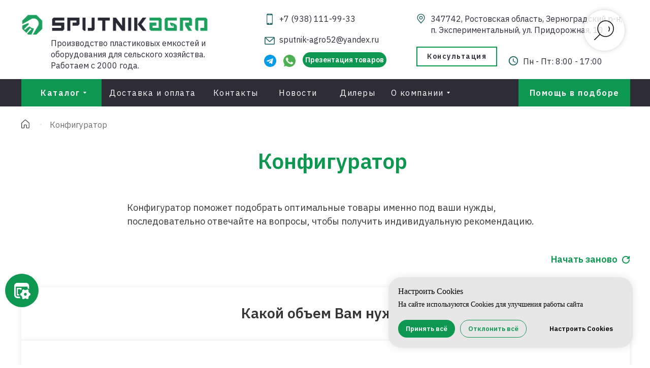

--- FILE ---
content_type: text/html; charset=UTF-8
request_url: https://sputnikagro.ru/configurator3_1
body_size: 43138
content:
<!DOCTYPE html> <html> <head> <meta charset="utf-8" /> <meta http-equiv="Content-Type" content="text/html; charset=utf-8" /> <meta name="viewport" content="width=device-width, initial-scale=1.0" /> <meta name="yandex-verification" content="cc2afdf831eba0d0" /> <!--metatextblock--> <title>Конфигуратор 3_1</title> <meta name="description" content="Конфигуратор. Отвечайте на вопросы, чтобы получить индивидуальную рекомендацию." /> <meta property="og:url" content="https://sputnikagro.ru/configurator3_1" /> <meta property="og:title" content="Конфигуратор 3_1" /> <meta property="og:description" content="Конфигуратор. Отвечайте на вопросы, чтобы получить индивидуальную рекомендацию." /> <meta property="og:type" content="website" /> <meta property="og:image" content="https://static.tildacdn.com/tild6265-3031-4330-a335-343638643639/__1.jpg" /> <link rel="canonical" href="https://sputnikagro.ru/configurator3_1"> <!--/metatextblock--> <meta name="format-detection" content="telephone=no" /> <meta http-equiv="x-dns-prefetch-control" content="on"> <link rel="dns-prefetch" href="https://ws.tildacdn.com"> <link rel="dns-prefetch" href="https://static.tildacdn.com"> <link rel="shortcut icon" href="https://static.tildacdn.com/tild3564-6265-4066-a437-383239646139/favicon.ico" type="image/x-icon" /> <link rel="apple-touch-icon" href="https://static.tildacdn.com/tild3763-3330-4165-b834-373762623165/Logo_152.png"> <link rel="apple-touch-icon" sizes="76x76" href="https://static.tildacdn.com/tild3763-3330-4165-b834-373762623165/Logo_152.png"> <link rel="apple-touch-icon" sizes="152x152" href="https://static.tildacdn.com/tild3763-3330-4165-b834-373762623165/Logo_152.png"> <link rel="apple-touch-startup-image" href="https://static.tildacdn.com/tild3763-3330-4165-b834-373762623165/Logo_152.png"> <meta name="msapplication-TileColor" content="#000000"> <meta name="msapplication-TileImage" content="https://static.tildacdn.com/tild3431-3537-4266-a664-336661663661/Logo_270.png"> <!-- Assets --> <script src="https://neo.tildacdn.com/js/tilda-fallback-1.0.min.js" async charset="utf-8"></script> <link rel="stylesheet" href="https://static.tildacdn.com/css/tilda-grid-3.0.min.css" type="text/css" media="all" onerror="this.loaderr='y';"/> <link rel="stylesheet" href="https://static.tildacdn.com/ws/project5233981/tilda-blocks-page23162302.min.css?t=1769492722" type="text/css" media="all" onerror="this.loaderr='y';" /> <link rel="preconnect" href="https://fonts.gstatic.com"> <link href="https://fonts.googleapis.com/css2?family=IBM+Plex+Sans:wght@300;400;500;600;700&subset=latin,cyrillic" rel="stylesheet"> <link rel="stylesheet" href="https://static.tildacdn.com/css/tilda-animation-2.0.min.css" type="text/css" media="all" onerror="this.loaderr='y';" /> <link rel="stylesheet" href="https://static.tildacdn.com/css/tilda-popup-1.1.min.css" type="text/css" media="print" onload="this.media='all';" onerror="this.loaderr='y';" /> <noscript><link rel="stylesheet" href="https://static.tildacdn.com/css/tilda-popup-1.1.min.css" type="text/css" media="all" /></noscript> <link rel="stylesheet" href="https://static.tildacdn.com/css/tilda-forms-1.0.min.css" type="text/css" media="all" onerror="this.loaderr='y';" /> <link rel="stylesheet" href="https://static.tildacdn.com/css/tilda-menusub-1.0.min.css" type="text/css" media="print" onload="this.media='all';" onerror="this.loaderr='y';" /> <noscript><link rel="stylesheet" href="https://static.tildacdn.com/css/tilda-menusub-1.0.min.css" type="text/css" media="all" /></noscript> <link rel="stylesheet" href="https://static.tildacdn.com/css/tilda-menu-widgeticons-1.0.min.css" type="text/css" media="all" onerror="this.loaderr='y';" /> <link rel="stylesheet" href="https://static.tildacdn.com/css/tilda-cart-1.0.min.css" type="text/css" media="all" onerror="this.loaderr='y';" /> <link rel="stylesheet" type="text/css" href="/custom.css?t=1769492722"> <script nomodule src="https://static.tildacdn.com/js/tilda-polyfill-1.0.min.js" charset="utf-8"></script> <script type="text/javascript">function t_onReady(func) {if(document.readyState!='loading') {func();} else {document.addEventListener('DOMContentLoaded',func);}}
function t_onFuncLoad(funcName,okFunc,time) {if(typeof window[funcName]==='function') {okFunc();} else {setTimeout(function() {t_onFuncLoad(funcName,okFunc,time);},(time||100));}}function t_throttle(fn,threshhold,scope) {return function() {fn.apply(scope||this,arguments);};}function t396_initialScale(t){var e=document.getElementById("rec"+t);if(e){var i=e.querySelector(".t396__artboard");if(i){window.tn_scale_initial_window_width||(window.tn_scale_initial_window_width=document.documentElement.clientWidth);var a=window.tn_scale_initial_window_width,r=[],n,l=i.getAttribute("data-artboard-screens");if(l){l=l.split(",");for(var o=0;o<l.length;o++)r[o]=parseInt(l[o],10)}else r=[320,480,640,960,1200];for(var o=0;o<r.length;o++){var d=r[o];a>=d&&(n=d)}var _="edit"===window.allrecords.getAttribute("data-tilda-mode"),c="center"===t396_getFieldValue(i,"valign",n,r),s="grid"===t396_getFieldValue(i,"upscale",n,r),w=t396_getFieldValue(i,"height_vh",n,r),g=t396_getFieldValue(i,"height",n,r),u=!!window.opr&&!!window.opr.addons||!!window.opera||-1!==navigator.userAgent.indexOf(" OPR/");if(!_&&c&&!s&&!w&&g&&!u){var h=parseFloat((a/n).toFixed(3)),f=[i,i.querySelector(".t396__carrier"),i.querySelector(".t396__filter")],v=Math.floor(parseInt(g,10)*h)+"px",p;i.style.setProperty("--initial-scale-height",v);for(var o=0;o<f.length;o++)f[o].style.setProperty("height","var(--initial-scale-height)");t396_scaleInitial__getElementsToScale(i).forEach((function(t){t.style.zoom=h}))}}}}function t396_scaleInitial__getElementsToScale(t){return t?Array.prototype.slice.call(t.children).filter((function(t){return t&&(t.classList.contains("t396__elem")||t.classList.contains("t396__group"))})):[]}function t396_getFieldValue(t,e,i,a){var r,n=a[a.length-1];if(!(r=i===n?t.getAttribute("data-artboard-"+e):t.getAttribute("data-artboard-"+e+"-res-"+i)))for(var l=0;l<a.length;l++){var o=a[l];if(!(o<=i)&&(r=o===n?t.getAttribute("data-artboard-"+e):t.getAttribute("data-artboard-"+e+"-res-"+o)))break}return r}window.TN_SCALE_INITIAL_VER="1.0",window.tn_scale_initial_window_width=null;</script> <script src="https://static.tildacdn.com/js/jquery-1.10.2.min.js" charset="utf-8" onerror="this.loaderr='y';"></script> <script src="https://static.tildacdn.com/js/tilda-scripts-3.0.min.js" charset="utf-8" defer onerror="this.loaderr='y';"></script> <script src="https://static.tildacdn.com/ws/project5233981/tilda-blocks-page23162302.min.js?t=1769492722" charset="utf-8" async onerror="this.loaderr='y';"></script> <script src="https://static.tildacdn.com/js/tilda-lazyload-1.0.min.js" charset="utf-8" async onerror="this.loaderr='y';"></script> <script src="https://static.tildacdn.com/js/tilda-animation-2.0.min.js" charset="utf-8" async onerror="this.loaderr='y';"></script> <script src="https://static.tildacdn.com/js/tilda-zero-1.1.min.js" charset="utf-8" async onerror="this.loaderr='y';"></script> <script src="https://static.tildacdn.com/js/tilda-popup-1.0.min.js" charset="utf-8" async onerror="this.loaderr='y';"></script> <script src="https://static.tildacdn.com/js/tilda-forms-1.0.min.js" charset="utf-8" async onerror="this.loaderr='y';"></script> <script src="https://static.tildacdn.com/js/tilda-submenublocks-1.0.min.js" charset="utf-8" async onerror="this.loaderr='y';"></script> <script src="https://static.tildacdn.com/js/tilda-menusub-1.0.min.js" charset="utf-8" async onerror="this.loaderr='y';"></script> <script src="https://static.tildacdn.com/js/tilda-menu-1.0.min.js" charset="utf-8" async onerror="this.loaderr='y';"></script> <script src="https://static.tildacdn.com/js/tilda-menu-widgeticons-1.0.min.js" charset="utf-8" async onerror="this.loaderr='y';"></script> <script src="https://static.tildacdn.com/js/tilda-cart-1.1.min.js" charset="utf-8" async onerror="this.loaderr='y';"></script> <script src="https://static.tildacdn.com/js/tilda-widget-positions-1.0.min.js" charset="utf-8" async onerror="this.loaderr='y';"></script> <script src="https://static.tildacdn.com/js/tilda-animation-sbs-1.0.min.js" charset="utf-8" async onerror="this.loaderr='y';"></script> <script src="https://static.tildacdn.com/js/tilda-zero-scale-1.0.min.js" charset="utf-8" async onerror="this.loaderr='y';"></script> <script src="https://static.tildacdn.com/js/tilda-skiplink-1.0.min.js" charset="utf-8" async onerror="this.loaderr='y';"></script> <script src="https://static.tildacdn.com/js/tilda-events-1.0.min.js" charset="utf-8" async onerror="this.loaderr='y';"></script> <script type="text/javascript" src="https://static.tildacdn.com/js/tilda-lk-dashboard-1.0.min.js" charset="utf-8" async onerror="this.loaderr='y';"></script> <script type="text/javascript">window.dataLayer=window.dataLayer||[];</script> <script type="text/javascript">(function() {if((/bot|google|yandex|baidu|bing|msn|duckduckbot|teoma|slurp|crawler|spider|robot|crawling|facebook/i.test(navigator.userAgent))===false&&typeof(sessionStorage)!='undefined'&&sessionStorage.getItem('visited')!=='y'&&document.visibilityState){var style=document.createElement('style');style.type='text/css';style.innerHTML='@media screen and (min-width: 980px) {.t-records {opacity: 0;}.t-records_animated {-webkit-transition: opacity ease-in-out .2s;-moz-transition: opacity ease-in-out .2s;-o-transition: opacity ease-in-out .2s;transition: opacity ease-in-out .2s;}.t-records.t-records_visible {opacity: 1;}}';document.getElementsByTagName('head')[0].appendChild(style);function t_setvisRecs(){var alr=document.querySelectorAll('.t-records');Array.prototype.forEach.call(alr,function(el) {el.classList.add("t-records_animated");});setTimeout(function() {Array.prototype.forEach.call(alr,function(el) {el.classList.add("t-records_visible");});sessionStorage.setItem("visited","y");},400);}
document.addEventListener('DOMContentLoaded',t_setvisRecs);}})();</script></head> <body class="t-body" style="margin:0;"> <!--allrecords--> <div id="allrecords" class="t-records" data-hook="blocks-collection-content-node" data-tilda-project-id="5233981" data-tilda-page-id="23162302" data-tilda-page-alias="configurator3_1" data-tilda-formskey="b91b4280bb32ce6ebe98b28d65233981" data-tilda-imgoptimoff="yes" data-tilda-lazy="yes" data-tilda-root-zone="com" data-tilda-project-country="RU"> <!--header--> <header id="t-header" class="t-records" data-hook="blocks-collection-content-node" data-tilda-project-id="5233981" data-tilda-page-id="23093840" data-tilda-formskey="b91b4280bb32ce6ebe98b28d65233981" data-tilda-imgoptimoff="yes" data-tilda-lazy="yes" data-tilda-root-zone="com" data-tilda-project-country="RU"> <div id="rec538452899" class="r t-rec t-screenmin-980px" style=" " data-animationappear="off" data-record-type="396" data-screen-min="980px"> <!-- T396 --> <style>#rec538452899 .t396__artboard {height:210px;background-color:#ffffff;overflow:visible;}#rec538452899 .t396__filter {height:210px;}#rec538452899 .t396__carrier{height:210px;background-position:center center;background-attachment:scroll;background-size:cover;background-repeat:no-repeat;}@media screen and (max-width:1199px) {#rec538452899 .t396__artboard,#rec538452899 .t396__filter,#rec538452899 .t396__carrier {height:206px;}#rec538452899 .t396__artboard {background-color:#ffffff;}#rec538452899 .t396__filter{}#rec538452899 .t396__carrier {background-position:center center;background-attachment:scroll;}}@media screen and (max-width:959px) {#rec538452899 .t396__artboard,#rec538452899 .t396__filter,#rec538452899 .t396__carrier {}#rec538452899 .t396__filter {}#rec538452899 .t396__carrier {background-attachment:scroll;}}@media screen and (max-width:639px) {#rec538452899 .t396__artboard,#rec538452899 .t396__filter,#rec538452899 .t396__carrier {}#rec538452899 .t396__filter {}#rec538452899 .t396__carrier {background-attachment:scroll;}}@media screen and (max-width:479px) {#rec538452899 .t396__artboard,#rec538452899 .t396__filter,#rec538452899 .t396__carrier {}#rec538452899 .t396__filter {}#rec538452899 .t396__carrier {background-attachment:scroll;}}#rec538452899 .tn-elem[data-elem-id="1635500741246"]{z-index:3;top:calc(210px - 54px + 0px);;left:calc(50% - 50% + 0px);;width:100%;height:54px;}#rec538452899 .tn-elem[data-elem-id="1635500741246"] .tn-atom{border-radius:0px 0px 0px 0px;background-color:#2e2c36;background-position:center bottom;border-width:var(--t396-borderwidth,0);border-style:var(--t396-borderstyle,solid);border-color:var(--t396-bordercolor,transparent);transition:background-color var(--t396-speedhover,0s) ease-in-out,color var(--t396-speedhover,0s) ease-in-out,border-color var(--t396-speedhover,0s) ease-in-out,box-shadow var(--t396-shadowshoverspeed,0.2s) ease-in-out;}@media screen and (max-width:1199px){#rec538452899 .tn-elem[data-elem-id="1635500741246"]{display:table;top:calc(210px - 54px + 4px);;left:calc(50% - 50% + 0px);;width:100%;height:59px;}}@media screen and (max-width:959px){#rec538452899 .tn-elem[data-elem-id="1635500741246"]{display:table;}}@media screen and (max-width:639px){#rec538452899 .tn-elem[data-elem-id="1635500741246"]{display:table;}}@media screen and (max-width:479px){#rec538452899 .tn-elem[data-elem-id="1635500741246"]{display:table;}}#rec538452899 .tn-elem[data-elem-id="1635346734804"]{color:#2e2c36;text-align:LEFT;z-index:3;top:29px;;left:calc(50% - 600px + 510px);;width:165px;height:auto;}#rec538452899 .tn-elem[data-elem-id="1635346734804"] .tn-atom{vertical-align:middle;color:#2e2c36;font-size:16px;font-family:'IBM Plex Sans',Arial,sans-serif;line-height:1.11;font-weight:400;background-position:center center;border-width:var(--t396-borderwidth,0);border-style:var(--t396-borderstyle,solid);border-color:var(--t396-bordercolor,transparent);transition:background-color var(--t396-speedhover,0s) ease-in-out,color var(--t396-speedhover,0s) ease-in-out,border-color var(--t396-speedhover,0s) ease-in-out,box-shadow var(--t396-shadowshoverspeed,0.2s) ease-in-out;--t396-shadow-text-opacity:100%;text-shadow:var(--t396-shadow-text-x,0px) var(--t396-shadow-text-y,0px) var(--t396-shadow-text-blur,0px) rgba(var(--t396-shadow-text-color),var(--t396-shadow-text-opacity,100%));}@media screen and (max-width:1199px){#rec538452899 .tn-elem[data-elem-id="1635346734804"]{display:table;top:35px;;left:calc(50% - 480px + 374px);;height:auto;}#rec538452899 .tn-elem[data-elem-id="1635346734804"] .tn-atom{font-size:14px;background-size:cover;}}@media screen and (max-width:959px){#rec538452899 .tn-elem[data-elem-id="1635346734804"]{display:table;height:auto;}}@media screen and (max-width:639px){#rec538452899 .tn-elem[data-elem-id="1635346734804"]{display:table;height:auto;}}@media screen and (max-width:479px){#rec538452899 .tn-elem[data-elem-id="1635346734804"]{display:table;height:auto;}}#rec538452899 .tn-elem[data-elem-id="1635346734807"]{color:#2e2c36;text-align:LEFT;z-index:3;top:70px;;left:calc(50% - 600px + 510px);;width:198px;height:auto;}#rec538452899 .tn-elem[data-elem-id="1635346734807"] .tn-atom{vertical-align:middle;color:#2e2c36;font-size:16px;font-family:'IBM Plex Sans',Arial,sans-serif;line-height:1.11;font-weight:400;background-position:center center;border-width:var(--t396-borderwidth,0);border-style:var(--t396-borderstyle,solid);border-color:var(--t396-bordercolor,transparent);transition:background-color var(--t396-speedhover,0s) ease-in-out,color var(--t396-speedhover,0s) ease-in-out,border-color var(--t396-speedhover,0s) ease-in-out,box-shadow var(--t396-shadowshoverspeed,0.2s) ease-in-out;--t396-shadow-text-opacity:100%;text-shadow:var(--t396-shadow-text-x,0px) var(--t396-shadow-text-y,0px) var(--t396-shadow-text-blur,0px) rgba(var(--t396-shadow-text-color),var(--t396-shadow-text-opacity,100%));}@media screen and (max-width:1199px){#rec538452899 .tn-elem[data-elem-id="1635346734807"]{display:table;top:73px;;left:calc(50% - 480px + 377px);;width:180px;height:auto;}#rec538452899 .tn-elem[data-elem-id="1635346734807"] .tn-atom{font-size:14px;background-size:cover;}}@media screen and (max-width:959px){#rec538452899 .tn-elem[data-elem-id="1635346734807"]{display:table;height:auto;}}@media screen and (max-width:639px){#rec538452899 .tn-elem[data-elem-id="1635346734807"]{display:table;height:auto;}}@media screen and (max-width:479px){#rec538452899 .tn-elem[data-elem-id="1635346734807"]{display:table;height:auto;}}#rec538452899 .tn-elem[data-elem-id="1635500711075"]{color:#ffffff;text-align:center;z-index:3;top:156px;;left:calc(50% - 600px + 2px);;width:160px;height:54px;}#rec538452899 .tn-elem[data-elem-id="1635500711075"] .tn-atom{color:#ffffff;font-size:16px;font-family:'IBM Plex Sans',Arial,sans-serif;line-height:1.55;font-weight:600;letter-spacing:1.5px;border-radius:0px 0px 0px 0px;background-position:center center;--t396-borderwidth:1px;--t396-speedhover:0.2s;transition:background-color var(--t396-speedhover,0s) ease-in-out,color var(--t396-speedhover,0s) ease-in-out,border-color var(--t396-speedhover,0s) ease-in-out,box-shadow var(--t396-shadowshoverspeed,0.2s) ease-in-out;--t396-bgcolor-color:#0d9751;--t396-bgcolor-image:none;background-color:var(--t396-bgcolor-color,transparent);-webkit-box-pack:center;-ms-flex-pack:center;justify-content:center;}#rec538452899 .tn-elem[data-elem-id="1635500711075"] .tn-atom::after{display:none;}#rec538452899 .tn-elem[data-elem-id="1635500711075"] .tn-atom .tn-atom__button-content{column-gap:10px;padding:0px 0px 0px 0px;}#rec538452899 .tn-elem[data-elem-id="1635500711075"] .tn-atom .tn-atom__button-text{transition:color var(--t396-speedhover,0s) ease-in-out;color:#ffffff;}#rec538452899 .tn-elem[data-elem-id="1635500711075"] .tn-atom .tn-atom__button-border::before{display:none;}#rec538452899 .tn-elem[data-elem-id="1635500711075"] .tn-atom .tn-atom__button-border::after{display:none;}@media (hover),(min-width:0\0){#rec538452899 .tn-elem[data-elem-id="1635500711075"] .tn-atom:hover::after{opacity:0;}#rec538452899 .tn-elem[data-elem-id="1635500711075"] .tn-atom:hover{animation-name:none;}}@media screen and (max-width:1199px){#rec538452899 .tn-elem[data-elem-id="1635500711075"]{display:block;top:152px;;left:calc(50% - 480px + 0px);;width:123px;height:auto;}#rec538452899 .tn-elem[data-elem-id="1635500711075"] .tn-atom{font-size:16px;background-size:cover;background-color:var(--t396-bgcolor-color,transparent);}#rec538452899 .tn-elem[data-elem-id="1635500711075"] .tn-atom::after{display:none;}#rec538452899 .tn-elem[data-elem-id="1635500711075"] .tn-atom .tn-atom__button-border::before{display:none;}#rec538452899 .tn-elem[data-elem-id="1635500711075"] .tn-atom .tn-atom__button-border::after{display:none;}@media (hover),(min-width:0\0){#rec538452899 .tn-elem[data-elem-id="1635500711075"] .tn-atom:hover::after{opacity:0;}#rec538452899 .tn-elem[data-elem-id="1635500711075"] .tn-atom:hover{animation-name:none;}}}@media screen and (max-width:959px){#rec538452899 .tn-elem[data-elem-id="1635500711075"]{display:block;height:auto;}#rec538452899 .tn-elem[data-elem-id="1635500711075"] .tn-atom{background-color:var(--t396-bgcolor-color,transparent);}#rec538452899 .tn-elem[data-elem-id="1635500711075"] .tn-atom::after{display:none;}#rec538452899 .tn-elem[data-elem-id="1635500711075"] .tn-atom .tn-atom__button-border::before{display:none;}#rec538452899 .tn-elem[data-elem-id="1635500711075"] .tn-atom .tn-atom__button-border::after{display:none;}@media (hover),(min-width:0\0){#rec538452899 .tn-elem[data-elem-id="1635500711075"] .tn-atom:hover::after{opacity:0;}#rec538452899 .tn-elem[data-elem-id="1635500711075"] .tn-atom:hover{animation-name:none;}}}@media screen and (max-width:639px){#rec538452899 .tn-elem[data-elem-id="1635500711075"]{display:block;height:auto;}#rec538452899 .tn-elem[data-elem-id="1635500711075"] .tn-atom{background-color:var(--t396-bgcolor-color,transparent);}#rec538452899 .tn-elem[data-elem-id="1635500711075"] .tn-atom::after{display:none;}#rec538452899 .tn-elem[data-elem-id="1635500711075"] .tn-atom .tn-atom__button-border::before{display:none;}#rec538452899 .tn-elem[data-elem-id="1635500711075"] .tn-atom .tn-atom__button-border::after{display:none;}@media (hover),(min-width:0\0){#rec538452899 .tn-elem[data-elem-id="1635500711075"] .tn-atom:hover::after{opacity:0;}#rec538452899 .tn-elem[data-elem-id="1635500711075"] .tn-atom:hover{animation-name:none;}}}@media screen and (max-width:479px){#rec538452899 .tn-elem[data-elem-id="1635500711075"]{display:block;height:auto;}#rec538452899 .tn-elem[data-elem-id="1635500711075"] .tn-atom{background-color:var(--t396-bgcolor-color,transparent);}#rec538452899 .tn-elem[data-elem-id="1635500711075"] .tn-atom::after{display:none;}#rec538452899 .tn-elem[data-elem-id="1635500711075"] .tn-atom .tn-atom__button-border::before{display:none;}#rec538452899 .tn-elem[data-elem-id="1635500711075"] .tn-atom .tn-atom__button-border::after{display:none;}@media (hover),(min-width:0\0){#rec538452899 .tn-elem[data-elem-id="1635500711075"] .tn-atom:hover::after{opacity:0;}#rec538452899 .tn-elem[data-elem-id="1635500711075"] .tn-atom:hover{animation-name:none;}}}#rec538452899 .tn-elem[data-elem-id="1635500711082"]{color:#ffffff;text-align:center;z-index:3;top:156px;;left:calc(50% - 600px + 160px);;width:201px;height:54px;}#rec538452899 .tn-elem[data-elem-id="1635500711082"] .tn-atom{color:#ffffff;font-size:16px;font-family:'IBM Plex Sans',Arial,sans-serif;line-height:1.55;font-weight:400;letter-spacing:1.5px;border-radius:0px 0px 0px 0px;background-position:center center;--t396-borderwidth:1px;--t396-speedhover:0.2s;transition:background-color var(--t396-speedhover,0s) ease-in-out,color var(--t396-speedhover,0s) ease-in-out,border-color var(--t396-speedhover,0s) ease-in-out,box-shadow var(--t396-shadowshoverspeed,0.2s) ease-in-out;--t396-bgcolor-color:#2e2c36;--t396-bgcolor-image:none;background-color:var(--t396-bgcolor-color,transparent);-webkit-box-pack:center;-ms-flex-pack:center;justify-content:center;}#rec538452899 .tn-elem[data-elem-id="1635500711082"] .tn-atom::after{display:none;}#rec538452899 .tn-elem[data-elem-id="1635500711082"] .tn-atom .tn-atom__button-content{column-gap:10px;padding:0px 0px 0px 0px;}#rec538452899 .tn-elem[data-elem-id="1635500711082"] .tn-atom .tn-atom__button-text{transition:color var(--t396-speedhover,0s) ease-in-out;color:#ffffff;}#rec538452899 .tn-elem[data-elem-id="1635500711082"] .tn-atom .tn-atom__button-border::before{display:none;}#rec538452899 .tn-elem[data-elem-id="1635500711082"] .tn-atom .tn-atom__button-border::after{display:none;}@media (hover),(min-width:0\0){#rec538452899 .tn-elem[data-elem-id="1635500711082"] .tn-atom:hover::after{opacity:0;}#rec538452899 .tn-elem[data-elem-id="1635500711082"] .tn-atom:hover{animation-name:none;}}@media screen and (max-width:1199px){#rec538452899 .tn-elem[data-elem-id="1635500711082"]{display:block;top:152px;;left:calc(50% - 480px + 123px);;width:198px;height:auto;}#rec538452899 .tn-elem[data-elem-id="1635500711082"] .tn-atom{font-size:16px;line-height:1.3;background-size:cover;-webkit-transform:rotate(0deg);-moz-transform:rotate(0deg);transform:rotate(0deg);background-color:var(--t396-bgcolor-color,transparent);}#rec538452899 .tn-elem[data-elem-id="1635500711082"] .tn-atom::after{display:none;}#rec538452899 .tn-elem[data-elem-id="1635500711082"] .tn-atom .tn-atom__button-border::before{display:none;}#rec538452899 .tn-elem[data-elem-id="1635500711082"] .tn-atom .tn-atom__button-border::after{display:none;}@media (hover),(min-width:0\0){#rec538452899 .tn-elem[data-elem-id="1635500711082"] .tn-atom:hover::after{opacity:0;}#rec538452899 .tn-elem[data-elem-id="1635500711082"] .tn-atom:hover{animation-name:none;}}}@media screen and (max-width:959px){#rec538452899 .tn-elem[data-elem-id="1635500711082"]{display:block;height:auto;}#rec538452899 .tn-elem[data-elem-id="1635500711082"] .tn-atom{background-color:var(--t396-bgcolor-color,transparent);}#rec538452899 .tn-elem[data-elem-id="1635500711082"] .tn-atom::after{display:none;}#rec538452899 .tn-elem[data-elem-id="1635500711082"] .tn-atom .tn-atom__button-border::before{display:none;}#rec538452899 .tn-elem[data-elem-id="1635500711082"] .tn-atom .tn-atom__button-border::after{display:none;}@media (hover),(min-width:0\0){#rec538452899 .tn-elem[data-elem-id="1635500711082"] .tn-atom:hover::after{opacity:0;}#rec538452899 .tn-elem[data-elem-id="1635500711082"] .tn-atom:hover{animation-name:none;}}}@media screen and (max-width:639px){#rec538452899 .tn-elem[data-elem-id="1635500711082"]{display:block;height:auto;}#rec538452899 .tn-elem[data-elem-id="1635500711082"] .tn-atom{background-color:var(--t396-bgcolor-color,transparent);}#rec538452899 .tn-elem[data-elem-id="1635500711082"] .tn-atom::after{display:none;}#rec538452899 .tn-elem[data-elem-id="1635500711082"] .tn-atom .tn-atom__button-border::before{display:none;}#rec538452899 .tn-elem[data-elem-id="1635500711082"] .tn-atom .tn-atom__button-border::after{display:none;}@media (hover),(min-width:0\0){#rec538452899 .tn-elem[data-elem-id="1635500711082"] .tn-atom:hover::after{opacity:0;}#rec538452899 .tn-elem[data-elem-id="1635500711082"] .tn-atom:hover{animation-name:none;}}}@media screen and (max-width:479px){#rec538452899 .tn-elem[data-elem-id="1635500711082"]{display:block;height:auto;}#rec538452899 .tn-elem[data-elem-id="1635500711082"] .tn-atom{background-color:var(--t396-bgcolor-color,transparent);}#rec538452899 .tn-elem[data-elem-id="1635500711082"] .tn-atom::after{display:none;}#rec538452899 .tn-elem[data-elem-id="1635500711082"] .tn-atom .tn-atom__button-border::before{display:none;}#rec538452899 .tn-elem[data-elem-id="1635500711082"] .tn-atom .tn-atom__button-border::after{display:none;}@media (hover),(min-width:0\0){#rec538452899 .tn-elem[data-elem-id="1635500711082"] .tn-atom:hover::after{opacity:0;}#rec538452899 .tn-elem[data-elem-id="1635500711082"] .tn-atom:hover{animation-name:none;}}}#rec538452899 .tn-elem[data-elem-id="1635500711095"]{color:#ffffff;text-align:center;z-index:3;top:156px;;left:calc(50% - 600px + 360px);;width:128px;height:54px;}#rec538452899 .tn-elem[data-elem-id="1635500711095"] .tn-atom{color:#ffffff;font-size:16px;font-family:'IBM Plex Sans',Arial,sans-serif;line-height:1.55;font-weight:400;letter-spacing:1.5px;border-radius:0px 0px 0px 0px;background-position:center center;--t396-borderwidth:1px;--t396-speedhover:0.2s;transition:background-color var(--t396-speedhover,0s) ease-in-out,color var(--t396-speedhover,0s) ease-in-out,border-color var(--t396-speedhover,0s) ease-in-out,box-shadow var(--t396-shadowshoverspeed,0.2s) ease-in-out;--t396-bgcolor-color:#2e2c36;--t396-bgcolor-image:none;background-color:var(--t396-bgcolor-color,transparent);-webkit-box-pack:center;-ms-flex-pack:center;justify-content:center;}#rec538452899 .tn-elem[data-elem-id="1635500711095"] .tn-atom::after{display:none;}#rec538452899 .tn-elem[data-elem-id="1635500711095"] .tn-atom .tn-atom__button-content{column-gap:10px;padding:0px 0px 0px 0px;}#rec538452899 .tn-elem[data-elem-id="1635500711095"] .tn-atom .tn-atom__button-text{transition:color var(--t396-speedhover,0s) ease-in-out;color:#ffffff;}#rec538452899 .tn-elem[data-elem-id="1635500711095"] .tn-atom .tn-atom__button-border::before{display:none;}#rec538452899 .tn-elem[data-elem-id="1635500711095"] .tn-atom .tn-atom__button-border::after{display:none;}@media (hover),(min-width:0\0){#rec538452899 .tn-elem[data-elem-id="1635500711095"] .tn-atom:hover::after{opacity:0;}#rec538452899 .tn-elem[data-elem-id="1635500711095"] .tn-atom:hover{animation-name:none;}}@media screen and (max-width:1199px){#rec538452899 .tn-elem[data-elem-id="1635500711095"]{display:block;top:152px;;left:calc(50% - 480px + 321px);;width:109px;height:auto;}#rec538452899 .tn-elem[data-elem-id="1635500711095"] .tn-atom{font-size:16px;background-size:cover;background-color:var(--t396-bgcolor-color,transparent);}#rec538452899 .tn-elem[data-elem-id="1635500711095"] .tn-atom::after{display:none;}#rec538452899 .tn-elem[data-elem-id="1635500711095"] .tn-atom .tn-atom__button-border::before{display:none;}#rec538452899 .tn-elem[data-elem-id="1635500711095"] .tn-atom .tn-atom__button-border::after{display:none;}@media (hover),(min-width:0\0){#rec538452899 .tn-elem[data-elem-id="1635500711095"] .tn-atom:hover::after{opacity:0;}#rec538452899 .tn-elem[data-elem-id="1635500711095"] .tn-atom:hover{animation-name:none;}}}@media screen and (max-width:959px){#rec538452899 .tn-elem[data-elem-id="1635500711095"]{display:block;height:auto;}#rec538452899 .tn-elem[data-elem-id="1635500711095"] .tn-atom{background-color:var(--t396-bgcolor-color,transparent);}#rec538452899 .tn-elem[data-elem-id="1635500711095"] .tn-atom::after{display:none;}#rec538452899 .tn-elem[data-elem-id="1635500711095"] .tn-atom .tn-atom__button-border::before{display:none;}#rec538452899 .tn-elem[data-elem-id="1635500711095"] .tn-atom .tn-atom__button-border::after{display:none;}@media (hover),(min-width:0\0){#rec538452899 .tn-elem[data-elem-id="1635500711095"] .tn-atom:hover::after{opacity:0;}#rec538452899 .tn-elem[data-elem-id="1635500711095"] .tn-atom:hover{animation-name:none;}}}@media screen and (max-width:639px){#rec538452899 .tn-elem[data-elem-id="1635500711095"]{display:block;height:auto;}#rec538452899 .tn-elem[data-elem-id="1635500711095"] .tn-atom{background-color:var(--t396-bgcolor-color,transparent);}#rec538452899 .tn-elem[data-elem-id="1635500711095"] .tn-atom::after{display:none;}#rec538452899 .tn-elem[data-elem-id="1635500711095"] .tn-atom .tn-atom__button-border::before{display:none;}#rec538452899 .tn-elem[data-elem-id="1635500711095"] .tn-atom .tn-atom__button-border::after{display:none;}@media (hover),(min-width:0\0){#rec538452899 .tn-elem[data-elem-id="1635500711095"] .tn-atom:hover::after{opacity:0;}#rec538452899 .tn-elem[data-elem-id="1635500711095"] .tn-atom:hover{animation-name:none;}}}@media screen and (max-width:479px){#rec538452899 .tn-elem[data-elem-id="1635500711095"]{display:block;height:auto;}#rec538452899 .tn-elem[data-elem-id="1635500711095"] .tn-atom{background-color:var(--t396-bgcolor-color,transparent);}#rec538452899 .tn-elem[data-elem-id="1635500711095"] .tn-atom::after{display:none;}#rec538452899 .tn-elem[data-elem-id="1635500711095"] .tn-atom .tn-atom__button-border::before{display:none;}#rec538452899 .tn-elem[data-elem-id="1635500711095"] .tn-atom .tn-atom__button-border::after{display:none;}@media (hover),(min-width:0\0){#rec538452899 .tn-elem[data-elem-id="1635500711095"] .tn-atom:hover::after{opacity:0;}#rec538452899 .tn-elem[data-elem-id="1635500711095"] .tn-atom:hover{animation-name:none;}}}#rec538452899 .tn-elem[data-elem-id="1635500711102"]{color:#ffffff;text-align:center;z-index:3;top:156px;;left:calc(50% - 600px + 490px);;width:114px;height:54px;}#rec538452899 .tn-elem[data-elem-id="1635500711102"] .tn-atom{color:#ffffff;font-size:16px;font-family:'IBM Plex Sans',Arial,sans-serif;line-height:1.55;font-weight:400;letter-spacing:1.5px;border-radius:0px 0px 0px 0px;background-position:center center;--t396-borderwidth:1px;--t396-speedhover:0.2s;transition:background-color var(--t396-speedhover,0s) ease-in-out,color var(--t396-speedhover,0s) ease-in-out,border-color var(--t396-speedhover,0s) ease-in-out,box-shadow var(--t396-shadowshoverspeed,0.2s) ease-in-out;--t396-bgcolor-color:#2e2c36;--t396-bgcolor-image:none;background-color:var(--t396-bgcolor-color,transparent);-webkit-box-pack:center;-ms-flex-pack:center;justify-content:center;}#rec538452899 .tn-elem[data-elem-id="1635500711102"] .tn-atom::after{display:none;}#rec538452899 .tn-elem[data-elem-id="1635500711102"] .tn-atom .tn-atom__button-content{column-gap:10px;padding:0px 0px 0px 0px;}#rec538452899 .tn-elem[data-elem-id="1635500711102"] .tn-atom .tn-atom__button-text{transition:color var(--t396-speedhover,0s) ease-in-out;color:#ffffff;}#rec538452899 .tn-elem[data-elem-id="1635500711102"] .tn-atom .tn-atom__button-border::before{display:none;}#rec538452899 .tn-elem[data-elem-id="1635500711102"] .tn-atom .tn-atom__button-border::after{display:none;}@media (hover),(min-width:0\0){#rec538452899 .tn-elem[data-elem-id="1635500711102"] .tn-atom:hover::after{opacity:0;}#rec538452899 .tn-elem[data-elem-id="1635500711102"] .tn-atom:hover{animation-name:none;}}@media screen and (max-width:1199px){#rec538452899 .tn-elem[data-elem-id="1635500711102"]{display:block;top:152px;;left:calc(50% - 480px + 430px);;width:90px;height:auto;}#rec538452899 .tn-elem[data-elem-id="1635500711102"] .tn-atom{font-size:16px;background-size:cover;background-color:var(--t396-bgcolor-color,transparent);}#rec538452899 .tn-elem[data-elem-id="1635500711102"] .tn-atom::after{display:none;}#rec538452899 .tn-elem[data-elem-id="1635500711102"] .tn-atom .tn-atom__button-border::before{display:none;}#rec538452899 .tn-elem[data-elem-id="1635500711102"] .tn-atom .tn-atom__button-border::after{display:none;}@media (hover),(min-width:0\0){#rec538452899 .tn-elem[data-elem-id="1635500711102"] .tn-atom:hover::after{opacity:0;}#rec538452899 .tn-elem[data-elem-id="1635500711102"] .tn-atom:hover{animation-name:none;}}}@media screen and (max-width:959px){#rec538452899 .tn-elem[data-elem-id="1635500711102"]{display:block;height:auto;}#rec538452899 .tn-elem[data-elem-id="1635500711102"] .tn-atom{background-color:var(--t396-bgcolor-color,transparent);}#rec538452899 .tn-elem[data-elem-id="1635500711102"] .tn-atom::after{display:none;}#rec538452899 .tn-elem[data-elem-id="1635500711102"] .tn-atom .tn-atom__button-border::before{display:none;}#rec538452899 .tn-elem[data-elem-id="1635500711102"] .tn-atom .tn-atom__button-border::after{display:none;}@media (hover),(min-width:0\0){#rec538452899 .tn-elem[data-elem-id="1635500711102"] .tn-atom:hover::after{opacity:0;}#rec538452899 .tn-elem[data-elem-id="1635500711102"] .tn-atom:hover{animation-name:none;}}}@media screen and (max-width:639px){#rec538452899 .tn-elem[data-elem-id="1635500711102"]{display:block;height:auto;}#rec538452899 .tn-elem[data-elem-id="1635500711102"] .tn-atom{background-color:var(--t396-bgcolor-color,transparent);}#rec538452899 .tn-elem[data-elem-id="1635500711102"] .tn-atom::after{display:none;}#rec538452899 .tn-elem[data-elem-id="1635500711102"] .tn-atom .tn-atom__button-border::before{display:none;}#rec538452899 .tn-elem[data-elem-id="1635500711102"] .tn-atom .tn-atom__button-border::after{display:none;}@media (hover),(min-width:0\0){#rec538452899 .tn-elem[data-elem-id="1635500711102"] .tn-atom:hover::after{opacity:0;}#rec538452899 .tn-elem[data-elem-id="1635500711102"] .tn-atom:hover{animation-name:none;}}}@media screen and (max-width:479px){#rec538452899 .tn-elem[data-elem-id="1635500711102"]{display:block;height:auto;}#rec538452899 .tn-elem[data-elem-id="1635500711102"] .tn-atom{background-color:var(--t396-bgcolor-color,transparent);}#rec538452899 .tn-elem[data-elem-id="1635500711102"] .tn-atom::after{display:none;}#rec538452899 .tn-elem[data-elem-id="1635500711102"] .tn-atom .tn-atom__button-border::before{display:none;}#rec538452899 .tn-elem[data-elem-id="1635500711102"] .tn-atom .tn-atom__button-border::after{display:none;}@media (hover),(min-width:0\0){#rec538452899 .tn-elem[data-elem-id="1635500711102"] .tn-atom:hover::after{opacity:0;}#rec538452899 .tn-elem[data-elem-id="1635500711102"] .tn-atom:hover{animation-name:none;}}}#rec538452899 .tn-elem[data-elem-id="1659267331534"]{color:#ffffff;text-align:center;z-index:3;top:156px;;left:calc(50% - 600px + 607px);;width:114px;height:54px;}#rec538452899 .tn-elem[data-elem-id="1659267331534"] .tn-atom{color:#ffffff;font-size:16px;font-family:'IBM Plex Sans',Arial,sans-serif;line-height:1.55;font-weight:400;letter-spacing:1.5px;border-radius:0px 0px 0px 0px;background-position:center center;--t396-borderwidth:1px;--t396-speedhover:0.2s;transition:background-color var(--t396-speedhover,0s) ease-in-out,color var(--t396-speedhover,0s) ease-in-out,border-color var(--t396-speedhover,0s) ease-in-out,box-shadow var(--t396-shadowshoverspeed,0.2s) ease-in-out;--t396-bgcolor-color:#2e2c36;--t396-bgcolor-image:none;background-color:var(--t396-bgcolor-color,transparent);-webkit-box-pack:center;-ms-flex-pack:center;justify-content:center;}#rec538452899 .tn-elem[data-elem-id="1659267331534"] .tn-atom::after{display:none;}#rec538452899 .tn-elem[data-elem-id="1659267331534"] .tn-atom .tn-atom__button-content{column-gap:10px;padding:0px 0px 0px 0px;}#rec538452899 .tn-elem[data-elem-id="1659267331534"] .tn-atom .tn-atom__button-text{transition:color var(--t396-speedhover,0s) ease-in-out;color:#ffffff;}#rec538452899 .tn-elem[data-elem-id="1659267331534"] .tn-atom .tn-atom__button-border::before{display:none;}#rec538452899 .tn-elem[data-elem-id="1659267331534"] .tn-atom .tn-atom__button-border::after{display:none;}@media (hover),(min-width:0\0){#rec538452899 .tn-elem[data-elem-id="1659267331534"] .tn-atom:hover::after{opacity:0;}#rec538452899 .tn-elem[data-elem-id="1659267331534"] .tn-atom:hover{animation-name:none;}}@media screen and (max-width:1199px){#rec538452899 .tn-elem[data-elem-id="1659267331534"]{display:block;top:152px;;left:calc(50% - 480px + 520px);;width:90px;height:auto;}#rec538452899 .tn-elem[data-elem-id="1659267331534"] .tn-atom{font-size:16px;background-size:cover;-webkit-transform:rotate(0deg);-moz-transform:rotate(0deg);transform:rotate(0deg);background-color:var(--t396-bgcolor-color,transparent);}#rec538452899 .tn-elem[data-elem-id="1659267331534"] .tn-atom::after{display:none;}#rec538452899 .tn-elem[data-elem-id="1659267331534"] .tn-atom .tn-atom__button-border::before{display:none;}#rec538452899 .tn-elem[data-elem-id="1659267331534"] .tn-atom .tn-atom__button-border::after{display:none;}@media (hover),(min-width:0\0){#rec538452899 .tn-elem[data-elem-id="1659267331534"] .tn-atom:hover::after{opacity:0;}#rec538452899 .tn-elem[data-elem-id="1659267331534"] .tn-atom:hover{animation-name:none;}}}@media screen and (max-width:959px){#rec538452899 .tn-elem[data-elem-id="1659267331534"]{display:block;height:auto;}#rec538452899 .tn-elem[data-elem-id="1659267331534"] .tn-atom{background-color:var(--t396-bgcolor-color,transparent);}#rec538452899 .tn-elem[data-elem-id="1659267331534"] .tn-atom::after{display:none;}#rec538452899 .tn-elem[data-elem-id="1659267331534"] .tn-atom .tn-atom__button-border::before{display:none;}#rec538452899 .tn-elem[data-elem-id="1659267331534"] .tn-atom .tn-atom__button-border::after{display:none;}@media (hover),(min-width:0\0){#rec538452899 .tn-elem[data-elem-id="1659267331534"] .tn-atom:hover::after{opacity:0;}#rec538452899 .tn-elem[data-elem-id="1659267331534"] .tn-atom:hover{animation-name:none;}}}@media screen and (max-width:639px){#rec538452899 .tn-elem[data-elem-id="1659267331534"]{display:block;height:auto;}#rec538452899 .tn-elem[data-elem-id="1659267331534"] .tn-atom{background-color:var(--t396-bgcolor-color,transparent);}#rec538452899 .tn-elem[data-elem-id="1659267331534"] .tn-atom::after{display:none;}#rec538452899 .tn-elem[data-elem-id="1659267331534"] .tn-atom .tn-atom__button-border::before{display:none;}#rec538452899 .tn-elem[data-elem-id="1659267331534"] .tn-atom .tn-atom__button-border::after{display:none;}@media (hover),(min-width:0\0){#rec538452899 .tn-elem[data-elem-id="1659267331534"] .tn-atom:hover::after{opacity:0;}#rec538452899 .tn-elem[data-elem-id="1659267331534"] .tn-atom:hover{animation-name:none;}}}@media screen and (max-width:479px){#rec538452899 .tn-elem[data-elem-id="1659267331534"]{display:block;height:auto;}#rec538452899 .tn-elem[data-elem-id="1659267331534"] .tn-atom{background-color:var(--t396-bgcolor-color,transparent);}#rec538452899 .tn-elem[data-elem-id="1659267331534"] .tn-atom::after{display:none;}#rec538452899 .tn-elem[data-elem-id="1659267331534"] .tn-atom .tn-atom__button-border::before{display:none;}#rec538452899 .tn-elem[data-elem-id="1659267331534"] .tn-atom .tn-atom__button-border::after{display:none;}@media (hover),(min-width:0\0){#rec538452899 .tn-elem[data-elem-id="1659267331534"] .tn-atom:hover::after{opacity:0;}#rec538452899 .tn-elem[data-elem-id="1659267331534"] .tn-atom:hover{animation-name:none;}}}#rec538452899 .tn-elem[data-elem-id="1635500711109"]{color:#ffffff;text-align:center;z-index:3;top:156px;;left:calc(50% - 600px + 981px);;width:220px;height:54px;}#rec538452899 .tn-elem[data-elem-id="1635500711109"] .tn-atom{color:#ffffff;font-size:16px;font-family:'IBM Plex Sans',Arial,sans-serif;line-height:1.55;font-weight:600;letter-spacing:1.5px;border-radius:0px 0px 0px 0px;background-position:center center;--t396-borderwidth:1px;--t396-speedhover:0.2s;transition:background-color var(--t396-speedhover,0s) ease-in-out,color var(--t396-speedhover,0s) ease-in-out,border-color var(--t396-speedhover,0s) ease-in-out,box-shadow var(--t396-shadowshoverspeed,0.2s) ease-in-out;--t396-bgcolor-color:#0d9751;--t396-bgcolor-image:none;background-color:var(--t396-bgcolor-color,transparent);-webkit-box-pack:center;-ms-flex-pack:center;justify-content:center;}#rec538452899 .tn-elem[data-elem-id="1635500711109"] .tn-atom::after{display:none;}#rec538452899 .tn-elem[data-elem-id="1635500711109"] .tn-atom .tn-atom__button-content{column-gap:10px;padding:0px 0px 0px 0px;}#rec538452899 .tn-elem[data-elem-id="1635500711109"] .tn-atom .tn-atom__button-text{transition:color var(--t396-speedhover,0s) ease-in-out;color:#ffffff;}#rec538452899 .tn-elem[data-elem-id="1635500711109"] .tn-atom .tn-atom__button-border::before{display:none;}#rec538452899 .tn-elem[data-elem-id="1635500711109"] .tn-atom .tn-atom__button-border::after{display:none;}@media (hover),(min-width:0\0){#rec538452899 .tn-elem[data-elem-id="1635500711109"] .tn-atom:hover::after{opacity:0;}#rec538452899 .tn-elem[data-elem-id="1635500711109"] .tn-atom:hover{animation-name:none;}}@media screen and (max-width:1199px){#rec538452899 .tn-elem[data-elem-id="1635500711109"]{display:block;top:152px;;left:calc(50% - 480px + 750px);;width:200px;height:auto;}#rec538452899 .tn-elem[data-elem-id="1635500711109"] .tn-atom{font-size:16px;background-size:cover;background-color:var(--t396-bgcolor-color,transparent);}#rec538452899 .tn-elem[data-elem-id="1635500711109"] .tn-atom::after{display:none;}#rec538452899 .tn-elem[data-elem-id="1635500711109"] .tn-atom .tn-atom__button-border::before{display:none;}#rec538452899 .tn-elem[data-elem-id="1635500711109"] .tn-atom .tn-atom__button-border::after{display:none;}@media (hover),(min-width:0\0){#rec538452899 .tn-elem[data-elem-id="1635500711109"] .tn-atom:hover::after{opacity:0;}#rec538452899 .tn-elem[data-elem-id="1635500711109"] .tn-atom:hover{animation-name:none;}}}@media screen and (max-width:959px){#rec538452899 .tn-elem[data-elem-id="1635500711109"]{display:block;height:auto;}#rec538452899 .tn-elem[data-elem-id="1635500711109"] .tn-atom{background-color:var(--t396-bgcolor-color,transparent);}#rec538452899 .tn-elem[data-elem-id="1635500711109"] .tn-atom::after{display:none;}#rec538452899 .tn-elem[data-elem-id="1635500711109"] .tn-atom .tn-atom__button-border::before{display:none;}#rec538452899 .tn-elem[data-elem-id="1635500711109"] .tn-atom .tn-atom__button-border::after{display:none;}@media (hover),(min-width:0\0){#rec538452899 .tn-elem[data-elem-id="1635500711109"] .tn-atom:hover::after{opacity:0;}#rec538452899 .tn-elem[data-elem-id="1635500711109"] .tn-atom:hover{animation-name:none;}}}@media screen and (max-width:639px){#rec538452899 .tn-elem[data-elem-id="1635500711109"]{display:block;height:auto;}#rec538452899 .tn-elem[data-elem-id="1635500711109"] .tn-atom{background-color:var(--t396-bgcolor-color,transparent);}#rec538452899 .tn-elem[data-elem-id="1635500711109"] .tn-atom::after{display:none;}#rec538452899 .tn-elem[data-elem-id="1635500711109"] .tn-atom .tn-atom__button-border::before{display:none;}#rec538452899 .tn-elem[data-elem-id="1635500711109"] .tn-atom .tn-atom__button-border::after{display:none;}@media (hover),(min-width:0\0){#rec538452899 .tn-elem[data-elem-id="1635500711109"] .tn-atom:hover::after{opacity:0;}#rec538452899 .tn-elem[data-elem-id="1635500711109"] .tn-atom:hover{animation-name:none;}}}@media screen and (max-width:479px){#rec538452899 .tn-elem[data-elem-id="1635500711109"]{display:block;height:auto;}#rec538452899 .tn-elem[data-elem-id="1635500711109"] .tn-atom{background-color:var(--t396-bgcolor-color,transparent);}#rec538452899 .tn-elem[data-elem-id="1635500711109"] .tn-atom::after{display:none;}#rec538452899 .tn-elem[data-elem-id="1635500711109"] .tn-atom .tn-atom__button-border::before{display:none;}#rec538452899 .tn-elem[data-elem-id="1635500711109"] .tn-atom .tn-atom__button-border::after{display:none;}@media (hover),(min-width:0\0){#rec538452899 .tn-elem[data-elem-id="1635500711109"] .tn-atom:hover::after{opacity:0;}#rec538452899 .tn-elem[data-elem-id="1635500711109"] .tn-atom:hover{animation-name:none;}}}#rec538452899 .tn-elem[data-elem-id="1636056282976"]{z-index:3;top:20px;;left:calc(50% - 600px + 0px);;width:372px;height:auto;}#rec538452899 .tn-elem[data-elem-id="1636056282976"] .tn-atom{border-radius:0px 0px 0px 0px;background-position:center center;border-width:var(--t396-borderwidth,0);border-style:var(--t396-borderstyle,solid);border-color:var(--t396-bordercolor,transparent);transition:background-color var(--t396-speedhover,0s) ease-in-out,color var(--t396-speedhover,0s) ease-in-out,border-color var(--t396-speedhover,0s) ease-in-out,box-shadow var(--t396-shadowshoverspeed,0.2s) ease-in-out;}#rec538452899 .tn-elem[data-elem-id="1636056282976"] .tn-atom__img{border-radius:0px 0px 0px 0px;object-position:center center;}@media screen and (max-width:1199px){#rec538452899 .tn-elem[data-elem-id="1636056282976"]{display:table;top:30px;;left:calc(50% - 480px + 10px);;width:298px;height:auto;}}@media screen and (max-width:959px){#rec538452899 .tn-elem[data-elem-id="1636056282976"]{display:table;height:auto;}}@media screen and (max-width:639px){#rec538452899 .tn-elem[data-elem-id="1636056282976"]{display:table;height:auto;}}@media screen and (max-width:479px){#rec538452899 .tn-elem[data-elem-id="1636056282976"]{display:table;height:auto;}}#rec538452899 .tn-elem[data-elem-id="1636056833135"]{z-index:3;top:27px;;left:calc(50% - 600px + 480px);;width:22px;height:auto;}#rec538452899 .tn-elem[data-elem-id="1636056833135"] .tn-atom{border-radius:0px 0px 0px 0px;background-position:center center;border-width:var(--t396-borderwidth,0);border-style:var(--t396-borderstyle,solid);border-color:var(--t396-bordercolor,transparent);transition:background-color var(--t396-speedhover,0s) ease-in-out,color var(--t396-speedhover,0s) ease-in-out,border-color var(--t396-speedhover,0s) ease-in-out,box-shadow var(--t396-shadowshoverspeed,0.2s) ease-in-out;}#rec538452899 .tn-elem[data-elem-id="1636056833135"] .tn-atom__img{border-radius:0px 0px 0px 0px;object-position:center center;}@media screen and (max-width:1199px){#rec538452899 .tn-elem[data-elem-id="1636056833135"]{display:table;top:32px;;left:calc(50% - 480px + 344px);;height:auto;}}@media screen and (max-width:959px){#rec538452899 .tn-elem[data-elem-id="1636056833135"]{display:table;height:auto;}}@media screen and (max-width:639px){#rec538452899 .tn-elem[data-elem-id="1636056833135"]{display:table;height:auto;}}@media screen and (max-width:479px){#rec538452899 .tn-elem[data-elem-id="1636056833135"]{display:table;height:auto;}}#rec538452899 .tn-elem[data-elem-id="1636056835897"]{z-index:3;top:68px;;left:calc(50% - 600px + 481px);;width:20px;height:auto;}#rec538452899 .tn-elem[data-elem-id="1636056835897"] .tn-atom{border-radius:0px 0px 0px 0px;background-position:center center;border-width:var(--t396-borderwidth,0);border-style:var(--t396-borderstyle,solid);border-color:var(--t396-bordercolor,transparent);transition:background-color var(--t396-speedhover,0s) ease-in-out,color var(--t396-speedhover,0s) ease-in-out,border-color var(--t396-speedhover,0s) ease-in-out,box-shadow var(--t396-shadowshoverspeed,0.2s) ease-in-out;}#rec538452899 .tn-elem[data-elem-id="1636056835897"] .tn-atom__img{border-radius:0px 0px 0px 0px;object-position:center center;}@media screen and (max-width:1199px){#rec538452899 .tn-elem[data-elem-id="1636056835897"]{display:table;top:70px;;left:calc(50% - 480px + 347px);;height:auto;}}@media screen and (max-width:959px){#rec538452899 .tn-elem[data-elem-id="1636056835897"]{display:table;height:auto;}}@media screen and (max-width:639px){#rec538452899 .tn-elem[data-elem-id="1636056835897"]{display:table;height:auto;}}@media screen and (max-width:479px){#rec538452899 .tn-elem[data-elem-id="1636056835897"]{display:table;height:auto;}}#rec538452899 .tn-elem[data-elem-id="1636057192902"]{z-index:3;top:204px;;left:calc(50% - 600px + 160px);;width:200px;height:6px;}#rec538452899 .tn-elem[data-elem-id="1636057192902"] .tn-atom{border-radius:0px 0px 0px 0px;background-color:#0d9751;background-position:center center;border-width:var(--t396-borderwidth,0);border-style:var(--t396-borderstyle,solid);border-color:var(--t396-bordercolor,transparent);transition:background-color var(--t396-speedhover,0s) ease-in-out,color var(--t396-speedhover,0s) ease-in-out,border-color var(--t396-speedhover,0s) ease-in-out,box-shadow var(--t396-shadowshoverspeed,0.2s) ease-in-out;}@media (min-width:1200px){#rec538452899 .tn-elem.t396__elem--anim-hidden[data-elem-id="1636057192902"]{opacity:0;}}@media screen and (max-width:1199px){#rec538452899 .tn-elem[data-elem-id="1636057192902"]{display:table;top:204px;;left:calc(50% - 480px + 121px);;}}@media screen and (max-width:959px){#rec538452899 .tn-elem[data-elem-id="1636057192902"]{display:table;}}@media screen and (max-width:639px){#rec538452899 .tn-elem[data-elem-id="1636057192902"]{display:table;}}@media screen and (max-width:479px){#rec538452899 .tn-elem[data-elem-id="1636057192902"]{display:table;}}#rec538452899 .tn-elem[data-elem-id="1636057468943"]{z-index:3;top:204px;;left:calc(50% - 600px + 360px);;width:132px;height:6px;}#rec538452899 .tn-elem[data-elem-id="1636057468943"] .tn-atom{border-radius:0px 0px 0px 0px;background-color:#0d9751;background-position:center center;border-width:var(--t396-borderwidth,0);border-style:var(--t396-borderstyle,solid);border-color:var(--t396-bordercolor,transparent);transition:background-color var(--t396-speedhover,0s) ease-in-out,color var(--t396-speedhover,0s) ease-in-out,border-color var(--t396-speedhover,0s) ease-in-out,box-shadow var(--t396-shadowshoverspeed,0.2s) ease-in-out;}@media (min-width:1200px){#rec538452899 .tn-elem.t396__elem--anim-hidden[data-elem-id="1636057468943"]{opacity:0;}}@media screen and (max-width:1199px){#rec538452899 .tn-elem[data-elem-id="1636057468943"]{display:table;top:204px;;left:calc(50% - 480px + 321px);;width:109px;}}@media screen and (max-width:959px){#rec538452899 .tn-elem[data-elem-id="1636057468943"]{display:table;}}@media screen and (max-width:639px){#rec538452899 .tn-elem[data-elem-id="1636057468943"]{display:table;}}@media screen and (max-width:479px){#rec538452899 .tn-elem[data-elem-id="1636057468943"]{display:table;}}#rec538452899 .tn-elem[data-elem-id="1636057476210"]{z-index:3;top:204px;;left:calc(50% - 600px + 490px);;width:115px;height:6px;}#rec538452899 .tn-elem[data-elem-id="1636057476210"] .tn-atom{border-radius:0px 0px 0px 0px;background-color:#0d9751;background-position:center center;border-width:var(--t396-borderwidth,0);border-style:var(--t396-borderstyle,solid);border-color:var(--t396-bordercolor,transparent);transition:background-color var(--t396-speedhover,0s) ease-in-out,color var(--t396-speedhover,0s) ease-in-out,border-color var(--t396-speedhover,0s) ease-in-out,box-shadow var(--t396-shadowshoverspeed,0.2s) ease-in-out;}@media (min-width:1200px){#rec538452899 .tn-elem.t396__elem--anim-hidden[data-elem-id="1636057476210"]{opacity:0;}}@media screen and (max-width:1199px){#rec538452899 .tn-elem[data-elem-id="1636057476210"]{display:table;top:204px;;left:calc(50% - 480px + 430px);;width:90px;}}@media screen and (max-width:959px){#rec538452899 .tn-elem[data-elem-id="1636057476210"]{display:table;}}@media screen and (max-width:639px){#rec538452899 .tn-elem[data-elem-id="1636057476210"]{display:table;}}@media screen and (max-width:479px){#rec538452899 .tn-elem[data-elem-id="1636057476210"]{display:table;}}#rec538452899 .tn-elem[data-elem-id="1659267457878"]{z-index:3;top:204px;;left:calc(50% - 600px + 605px);;width:115px;height:6px;}#rec538452899 .tn-elem[data-elem-id="1659267457878"] .tn-atom{border-radius:0px 0px 0px 0px;background-color:#0d9751;background-position:center center;border-width:var(--t396-borderwidth,0);border-style:var(--t396-borderstyle,solid);border-color:var(--t396-bordercolor,transparent);transition:background-color var(--t396-speedhover,0s) ease-in-out,color var(--t396-speedhover,0s) ease-in-out,border-color var(--t396-speedhover,0s) ease-in-out,box-shadow var(--t396-shadowshoverspeed,0.2s) ease-in-out;}@media (min-width:1200px){#rec538452899 .tn-elem.t396__elem--anim-hidden[data-elem-id="1659267457878"]{opacity:0;}}@media screen and (max-width:1199px){#rec538452899 .tn-elem[data-elem-id="1659267457878"]{display:table;top:204px;;left:calc(50% - 480px + 520px);;width:90px;}}@media screen and (max-width:959px){#rec538452899 .tn-elem[data-elem-id="1659267457878"]{display:table;}}@media screen and (max-width:639px){#rec538452899 .tn-elem[data-elem-id="1659267457878"]{display:table;}}@media screen and (max-width:479px){#rec538452899 .tn-elem[data-elem-id="1659267457878"]{display:table;}}#rec538452899 .tn-elem[data-elem-id="1636384764676"]{color:#2e2c36;text-align:LEFT;z-index:3;top:-130px;;left:calc(50% - 600px + 1220px);;width:238px;height:auto;}#rec538452899 .tn-elem[data-elem-id="1636384764676"] .tn-atom{vertical-align:middle;color:#2e2c36;font-size:16px;font-family:'IBM Plex Sans',Arial,sans-serif;line-height:1.5;font-weight:400;background-position:center center;border-width:var(--t396-borderwidth,0);border-style:var(--t396-borderstyle,solid);border-color:var(--t396-bordercolor,transparent);transition:background-color var(--t396-speedhover,0s) ease-in-out,color var(--t396-speedhover,0s) ease-in-out,border-color var(--t396-speedhover,0s) ease-in-out,box-shadow var(--t396-shadowshoverspeed,0.2s) ease-in-out;--t396-shadow-text-opacity:100%;text-shadow:var(--t396-shadow-text-x,0px) var(--t396-shadow-text-y,0px) var(--t396-shadow-text-blur,0px) rgba(var(--t396-shadow-text-color),var(--t396-shadow-text-opacity,100%));}@media screen and (max-width:1199px){#rec538452899 .tn-elem[data-elem-id="1636384764676"]{display:table;top:-125px;;left:calc(50% - 480px + 270px);;height:auto;}}@media screen and (max-width:959px){#rec538452899 .tn-elem[data-elem-id="1636384764676"]{display:table;top:580px;;left:calc(50% - 320px + 360px);;height:auto;}}@media screen and (max-width:639px){#rec538452899 .tn-elem[data-elem-id="1636384764676"]{display:table;top:695px;;left:calc(50% - 240px + 70px);;height:auto;}#rec538452899 .tn-elem[data-elem-id="1636384764676"] .tn-atom{font-size:16px;background-size:cover;}}@media screen and (max-width:479px){#rec538452899 .tn-elem[data-elem-id="1636384764676"]{display:table;top:688px;;left:calc(50% - 160px + 62px);;height:auto;}#rec538452899 .tn-elem[data-elem-id="1636384764676"] .tn-atom{font-size:16px;background-size:cover;}}#rec538452899 .tn-elem[data-elem-id="1636384865296"]{z-index:3;top:-128px;;left:calc(50% - 600px + 1188px);;width:21px;height:auto;}#rec538452899 .tn-elem[data-elem-id="1636384865296"] .tn-atom{border-radius:0px 0px 0px 0px;background-position:center center;border-width:var(--t396-borderwidth,0);border-style:var(--t396-borderstyle,solid);border-color:var(--t396-bordercolor,transparent);transition:background-color var(--t396-speedhover,0s) ease-in-out,color var(--t396-speedhover,0s) ease-in-out,border-color var(--t396-speedhover,0s) ease-in-out,box-shadow var(--t396-shadowshoverspeed,0.2s) ease-in-out;}#rec538452899 .tn-elem[data-elem-id="1636384865296"] .tn-atom__img{border-radius:0px 0px 0px 0px;object-position:center center;}@media screen and (max-width:1199px){#rec538452899 .tn-elem[data-elem-id="1636384865296"]{display:table;height:auto;}}@media screen and (max-width:959px){#rec538452899 .tn-elem[data-elem-id="1636384865296"]{display:table;height:auto;}}@media screen and (max-width:639px){#rec538452899 .tn-elem[data-elem-id="1636384865296"]{display:table;height:auto;}}@media screen and (max-width:479px){#rec538452899 .tn-elem[data-elem-id="1636384865296"]{display:table;height:auto;}}#rec538452899 .tn-elem[data-elem-id="1659710711315"]{color:#2e2c36;text-align:LEFT;z-index:3;top:26px;;left:calc(50% - 600px + 808px);;width:377px;height:auto;}#rec538452899 .tn-elem[data-elem-id="1659710711315"] .tn-atom{vertical-align:middle;color:#2e2c36;font-size:16px;font-family:'IBM Plex Sans',Arial,sans-serif;line-height:1.4;font-weight:400;background-position:center center;border-width:var(--t396-borderwidth,0);border-style:var(--t396-borderstyle,solid);border-color:var(--t396-bordercolor,transparent);transition:background-color var(--t396-speedhover,0s) ease-in-out,color var(--t396-speedhover,0s) ease-in-out,border-color var(--t396-speedhover,0s) ease-in-out,box-shadow var(--t396-shadowshoverspeed,0.2s) ease-in-out;--t396-shadow-text-opacity:100%;text-shadow:var(--t396-shadow-text-x,0px) var(--t396-shadow-text-y,0px) var(--t396-shadow-text-blur,0px) rgba(var(--t396-shadow-text-color),var(--t396-shadow-text-opacity,100%));}@media screen and (max-width:1199px){#rec538452899 .tn-elem[data-elem-id="1659710711315"]{display:table;top:31px;;left:calc(50% - 480px + 612px);;width:336px;height:auto;}#rec538452899 .tn-elem[data-elem-id="1659710711315"] .tn-atom{font-size:14px;background-size:cover;}}@media screen and (max-width:959px){#rec538452899 .tn-elem[data-elem-id="1659710711315"]{display:table;height:auto;}}@media screen and (max-width:639px){#rec538452899 .tn-elem[data-elem-id="1659710711315"]{display:table;height:auto;}}@media screen and (max-width:479px){#rec538452899 .tn-elem[data-elem-id="1659710711315"]{display:table;height:auto;}}#rec538452899 .tn-elem[data-elem-id="1659710711319"]{z-index:3;top:26px;;left:calc(50% - 600px + 778px);;width:22px;height:auto;}#rec538452899 .tn-elem[data-elem-id="1659710711319"] .tn-atom{border-radius:0px 0px 0px 0px;background-position:center center;border-width:var(--t396-borderwidth,0);border-style:var(--t396-borderstyle,solid);border-color:var(--t396-bordercolor,transparent);transition:background-color var(--t396-speedhover,0s) ease-in-out,color var(--t396-speedhover,0s) ease-in-out,border-color var(--t396-speedhover,0s) ease-in-out,box-shadow var(--t396-shadowshoverspeed,0.2s) ease-in-out;}#rec538452899 .tn-elem[data-elem-id="1659710711319"] .tn-atom__img{border-radius:0px 0px 0px 0px;object-position:center center;}@media screen and (max-width:1199px){#rec538452899 .tn-elem[data-elem-id="1659710711319"]{display:table;top:30px;;left:calc(50% - 480px + 581px);;height:auto;}}@media screen and (max-width:959px){#rec538452899 .tn-elem[data-elem-id="1659710711319"]{display:table;height:auto;}}@media screen and (max-width:639px){#rec538452899 .tn-elem[data-elem-id="1659710711319"]{display:table;height:auto;}}@media screen and (max-width:479px){#rec538452899 .tn-elem[data-elem-id="1659710711319"]{display:table;height:auto;}}#rec538452899 .tn-elem[data-elem-id="1668399385857"]{color:#2e2c36;text-align:LEFT;z-index:3;top:74px;;left:calc(50% - 600px + 60px);;width:322px;height:auto;}#rec538452899 .tn-elem[data-elem-id="1668399385857"] .tn-atom{vertical-align:middle;color:#2e2c36;font-size:16px;font-family:'IBM Plex Sans',Arial,sans-serif;line-height:1.4;font-weight:400;background-position:center center;border-width:var(--t396-borderwidth,0);border-style:var(--t396-borderstyle,solid);border-color:var(--t396-bordercolor,transparent);transition:background-color var(--t396-speedhover,0s) ease-in-out,color var(--t396-speedhover,0s) ease-in-out,border-color var(--t396-speedhover,0s) ease-in-out,box-shadow var(--t396-shadowshoverspeed,0.2s) ease-in-out;--t396-shadow-text-opacity:100%;text-shadow:var(--t396-shadow-text-x,0px) var(--t396-shadow-text-y,0px) var(--t396-shadow-text-blur,0px) rgba(var(--t396-shadow-text-color),var(--t396-shadow-text-opacity,100%));}@media screen and (max-width:1199px){#rec538452899 .tn-elem[data-elem-id="1668399385857"]{display:table;top:76px;;left:calc(50% - 480px + 10px);;width:306px;height:auto;}#rec538452899 .tn-elem[data-elem-id="1668399385857"] .tn-atom{font-size:16px;background-size:cover;}}@media screen and (max-width:959px){#rec538452899 .tn-elem[data-elem-id="1668399385857"]{display:table;height:auto;}}@media screen and (max-width:639px){#rec538452899 .tn-elem[data-elem-id="1668399385857"]{display:table;height:auto;}}@media screen and (max-width:479px){#rec538452899 .tn-elem[data-elem-id="1668399385857"]{display:table;height:auto;}}#rec538452899 .tn-elem[data-elem-id="1668399571441"]{color:#2e2c36;text-align:LEFT;z-index:3;top:110px;;left:calc(50% - 600px + 990px);;width:186px;height:auto;}#rec538452899 .tn-elem[data-elem-id="1668399571441"] .tn-atom{vertical-align:middle;color:#2e2c36;font-size:16px;font-family:'IBM Plex Sans',Arial,sans-serif;line-height:1.4;font-weight:400;background-position:center center;border-width:var(--t396-borderwidth,0);border-style:var(--t396-borderstyle,solid);border-color:var(--t396-bordercolor,transparent);transition:background-color var(--t396-speedhover,0s) ease-in-out,color var(--t396-speedhover,0s) ease-in-out,border-color var(--t396-speedhover,0s) ease-in-out,box-shadow var(--t396-shadowshoverspeed,0.2s) ease-in-out;--t396-shadow-text-opacity:100%;text-shadow:var(--t396-shadow-text-x,0px) var(--t396-shadow-text-y,0px) var(--t396-shadow-text-blur,0px) rgba(var(--t396-shadow-text-color),var(--t396-shadow-text-opacity,100%));}@media screen and (max-width:1199px){#rec538452899 .tn-elem[data-elem-id="1668399571441"]{display:table;top:101px;;left:calc(50% - 480px + 778px);;height:auto;}#rec538452899 .tn-elem[data-elem-id="1668399571441"] .tn-atom{font-size:14px;background-size:cover;}}@media screen and (max-width:959px){#rec538452899 .tn-elem[data-elem-id="1668399571441"]{display:table;height:auto;}}@media screen and (max-width:639px){#rec538452899 .tn-elem[data-elem-id="1668399571441"]{display:table;height:auto;}}@media screen and (max-width:479px){#rec538452899 .tn-elem[data-elem-id="1668399571441"]{display:table;height:auto;}}#rec538452899 .tn-elem[data-elem-id="1668641469066"]{z-index:3;top:109px;;left:calc(50% - 600px + 960px);;width:22px;height:auto;}#rec538452899 .tn-elem[data-elem-id="1668641469066"] .tn-atom{border-radius:0px 0px 0px 0px;background-position:center center;border-width:var(--t396-borderwidth,0);border-style:var(--t396-borderstyle,solid);border-color:var(--t396-bordercolor,transparent);transition:background-color var(--t396-speedhover,0s) ease-in-out,color var(--t396-speedhover,0s) ease-in-out,border-color var(--t396-speedhover,0s) ease-in-out,box-shadow var(--t396-shadowshoverspeed,0.2s) ease-in-out;}#rec538452899 .tn-elem[data-elem-id="1668641469066"] .tn-atom__img{border-radius:0px 0px 0px 0px;object-position:center center;}@media screen and (max-width:1199px){#rec538452899 .tn-elem[data-elem-id="1668641469066"]{display:table;top:99px;;left:calc(50% - 480px + 749px);;height:auto;}}@media screen and (max-width:959px){#rec538452899 .tn-elem[data-elem-id="1668641469066"]{display:table;height:auto;}}@media screen and (max-width:639px){#rec538452899 .tn-elem[data-elem-id="1668641469066"]{display:table;height:auto;}}@media screen and (max-width:479px){#rec538452899 .tn-elem[data-elem-id="1668641469066"]{display:table;height:auto;}}#rec538452899 .tn-elem[data-elem-id="1668688499927"]{color:#2e2c36;text-align:center;z-index:3;top:92px;;left:calc(50% - 600px + 780px);;width:159px;height:39px;}#rec538452899 .tn-elem[data-elem-id="1668688499927"] .tn-atom{color:#2e2c36;font-size:14px;font-family:'IBM Plex Sans',Arial,sans-serif;line-height:1.55;font-weight:600;letter-spacing:1.5px;border-radius:0px 0px 0px 0px;background-position:center center;--t396-borderwidth:2px;--t396-bordercolor:#0d9751;--t396-speedhover:0.3s;transition:background-color var(--t396-speedhover,0s) ease-in-out,color var(--t396-speedhover,0s) ease-in-out,border-color var(--t396-speedhover,0s) ease-in-out,box-shadow var(--t396-shadowshoverspeed,0.2s) ease-in-out;--t396-bgcolor-hover-color:#0d9751;--t396-bgcolor-hover-image:none;-webkit-box-pack:center;-ms-flex-pack:center;justify-content:center;padding:0;border-width:var(--t396-borderwidth,0);border-style:var(--t396-borderstyle,solid);border-color:var(--t396-bordercolor,transparent);}#rec538452899 .tn-elem[data-elem-id="1668688499927"] .tn-atom::after{display:none;}#rec538452899 .tn-elem[data-elem-id="1668688499927"] .tn-atom .tn-atom__button-content{column-gap:10px;padding:0px 0px 0px 0px;}#rec538452899 .tn-elem[data-elem-id="1668688499927"] .tn-atom .tn-atom__button-text{transition:color var(--t396-speedhover,0s) ease-in-out;color:#2e2c36;}#rec538452899 .tn-elem[data-elem-id="1668688499927"] .tn-atom .tn-atom__button-border::before{display:none;}#rec538452899 .tn-elem[data-elem-id="1668688499927"] .tn-atom .tn-atom__button-border::after{display:none;}@media (hover),(min-width:0\0){#rec538452899 .tn-elem[data-elem-id="1668688499927"] .tn-atom:hover::after{opacity:0;}#rec538452899 .tn-elem[data-elem-id="1668688499927"] .tn-atom:hover{animation-name:none;background-color:var(--t396-bgcolor-hover-color,var(--t396-bgcolor-color,transparent));}}@media (hover),(min-width:0\0){#rec538452899 .tn-elem[data-elem-id="1668688499927"] .tn-atom:hover{border-style:var(--t396-borderstyle,solid);border-color:var(--t396-bordercolor-hover,var(--t396-bordercolor,transparent));}}@media (hover),(min-width:0\0){#rec538452899 .tn-elem[data-elem-id="1668688499927"] .tn-atom:hover{color:#ffffff;}#rec538452899 .tn-elem[data-elem-id="1668688499927"] .tn-atom:hover .tn-atom__button-text{color:#ffffff;}}@media screen and (max-width:1199px){#rec538452899 .tn-elem[data-elem-id="1668688499927"]{display:block;top:86px;;left:calc(50% - 480px + 582px);;width:157px;height:auto;}#rec538452899 .tn-elem[data-elem-id="1668688499927"] .tn-atom{font-size:14px;background-size:cover;padding:0;border-width:var(--t396-borderwidth,0);border-style:var(--t396-borderstyle,solid);border-color:var(--t396-bordercolor,transparent);}#rec538452899 .tn-elem[data-elem-id="1668688499927"] .tn-atom::after{display:none;}#rec538452899 .tn-elem[data-elem-id="1668688499927"] .tn-atom .tn-atom__button-border::before{display:none;}#rec538452899 .tn-elem[data-elem-id="1668688499927"] .tn-atom .tn-atom__button-border::after{display:none;}@media (hover),(min-width:0\0){#rec538452899 .tn-elem[data-elem-id="1668688499927"] .tn-atom:hover::after{opacity:0;}#rec538452899 .tn-elem[data-elem-id="1668688499927"] .tn-atom:hover{animation-name:none;background-color:var(--t396-bgcolor-hover-color,var(--t396-bgcolor-color,transparent));}}@media (hover),(min-width:0\0){#rec538452899 .tn-elem[data-elem-id="1668688499927"] .tn-atom:hover{border-style:var(--t396-borderstyle,solid);border-color:var(--t396-bordercolor-hover,var(--t396-bordercolor,transparent));}}}@media screen and (max-width:959px){#rec538452899 .tn-elem[data-elem-id="1668688499927"]{display:block;height:auto;}#rec538452899 .tn-elem[data-elem-id="1668688499927"] .tn-atom::after{display:none;}#rec538452899 .tn-elem[data-elem-id="1668688499927"] .tn-atom .tn-atom__button-border::before{display:none;}#rec538452899 .tn-elem[data-elem-id="1668688499927"] .tn-atom .tn-atom__button-border::after{display:none;}#rec538452899 .tn-elem[data-elem-id="1668688499927"] .tn-atom{padding:0;border-width:var(--t396-borderwidth,0);border-style:var(--t396-borderstyle,solid);border-color:var(--t396-bordercolor,transparent);}@media (hover),(min-width:0\0){#rec538452899 .tn-elem[data-elem-id="1668688499927"] .tn-atom:hover::after{opacity:0;}#rec538452899 .tn-elem[data-elem-id="1668688499927"] .tn-atom:hover{animation-name:none;background-color:var(--t396-bgcolor-hover-color,var(--t396-bgcolor-color,transparent));}}@media (hover),(min-width:0\0){#rec538452899 .tn-elem[data-elem-id="1668688499927"] .tn-atom:hover{border-style:var(--t396-borderstyle,solid);border-color:var(--t396-bordercolor-hover,var(--t396-bordercolor,transparent));}}}@media screen and (max-width:639px){#rec538452899 .tn-elem[data-elem-id="1668688499927"]{display:block;height:auto;}#rec538452899 .tn-elem[data-elem-id="1668688499927"] .tn-atom::after{display:none;}#rec538452899 .tn-elem[data-elem-id="1668688499927"] .tn-atom .tn-atom__button-border::before{display:none;}#rec538452899 .tn-elem[data-elem-id="1668688499927"] .tn-atom .tn-atom__button-border::after{display:none;}#rec538452899 .tn-elem[data-elem-id="1668688499927"] .tn-atom{padding:0;border-width:var(--t396-borderwidth,0);border-style:var(--t396-borderstyle,solid);border-color:var(--t396-bordercolor,transparent);}@media (hover),(min-width:0\0){#rec538452899 .tn-elem[data-elem-id="1668688499927"] .tn-atom:hover::after{opacity:0;}#rec538452899 .tn-elem[data-elem-id="1668688499927"] .tn-atom:hover{animation-name:none;background-color:var(--t396-bgcolor-hover-color,var(--t396-bgcolor-color,transparent));}}@media (hover),(min-width:0\0){#rec538452899 .tn-elem[data-elem-id="1668688499927"] .tn-atom:hover{border-style:var(--t396-borderstyle,solid);border-color:var(--t396-bordercolor-hover,var(--t396-bordercolor,transparent));}}}@media screen and (max-width:479px){#rec538452899 .tn-elem[data-elem-id="1668688499927"]{display:block;height:auto;}#rec538452899 .tn-elem[data-elem-id="1668688499927"] .tn-atom::after{display:none;}#rec538452899 .tn-elem[data-elem-id="1668688499927"] .tn-atom .tn-atom__button-border::before{display:none;}#rec538452899 .tn-elem[data-elem-id="1668688499927"] .tn-atom .tn-atom__button-border::after{display:none;}#rec538452899 .tn-elem[data-elem-id="1668688499927"] .tn-atom{padding:0;border-width:var(--t396-borderwidth,0);border-style:var(--t396-borderstyle,solid);border-color:var(--t396-bordercolor,transparent);}@media (hover),(min-width:0\0){#rec538452899 .tn-elem[data-elem-id="1668688499927"] .tn-atom:hover::after{opacity:0;}#rec538452899 .tn-elem[data-elem-id="1668688499927"] .tn-atom:hover{animation-name:none;background-color:var(--t396-bgcolor-hover-color,var(--t396-bgcolor-color,transparent));}}@media (hover),(min-width:0\0){#rec538452899 .tn-elem[data-elem-id="1668688499927"] .tn-atom:hover{border-style:var(--t396-borderstyle,solid);border-color:var(--t396-bordercolor-hover,var(--t396-bordercolor,transparent));}}}#rec538452899 .tn-elem[data-elem-id="1673522285727"]{color:#ffffff;text-align:center;z-index:3;top:156px;;left:calc(50% - 600px + 721px);;width:127px;height:54px;}#rec538452899 .tn-elem[data-elem-id="1673522285727"] .tn-atom{color:#ffffff;font-size:16px;font-family:'IBM Plex Sans',Arial,sans-serif;line-height:1.55;font-weight:400;letter-spacing:1.5px;border-radius:0px 0px 0px 0px;background-position:center center;--t396-borderwidth:1px;--t396-speedhover:0.2s;transition:background-color var(--t396-speedhover,0s) ease-in-out,color var(--t396-speedhover,0s) ease-in-out,border-color var(--t396-speedhover,0s) ease-in-out,box-shadow var(--t396-shadowshoverspeed,0.2s) ease-in-out;--t396-bgcolor-color:#2e2c36;--t396-bgcolor-image:none;background-color:var(--t396-bgcolor-color,transparent);-webkit-box-pack:center;-ms-flex-pack:center;justify-content:center;}#rec538452899 .tn-elem[data-elem-id="1673522285727"] .tn-atom::after{display:none;}#rec538452899 .tn-elem[data-elem-id="1673522285727"] .tn-atom .tn-atom__button-content{column-gap:10px;padding:0px 0px 0px 0px;}#rec538452899 .tn-elem[data-elem-id="1673522285727"] .tn-atom .tn-atom__button-text{transition:color var(--t396-speedhover,0s) ease-in-out;color:#ffffff;}#rec538452899 .tn-elem[data-elem-id="1673522285727"] .tn-atom .tn-atom__button-border::before{display:none;}#rec538452899 .tn-elem[data-elem-id="1673522285727"] .tn-atom .tn-atom__button-border::after{display:none;}@media (hover),(min-width:0\0){#rec538452899 .tn-elem[data-elem-id="1673522285727"] .tn-atom:hover::after{opacity:0;}#rec538452899 .tn-elem[data-elem-id="1673522285727"] .tn-atom:hover{animation-name:none;}}@media screen and (max-width:1199px){#rec538452899 .tn-elem[data-elem-id="1673522285727"]{display:block;top:152px;;left:calc(50% - 480px + 610px);;width:140px;height:auto;}#rec538452899 .tn-elem[data-elem-id="1673522285727"] .tn-atom{font-size:16px;background-size:cover;background-color:var(--t396-bgcolor-color,transparent);}#rec538452899 .tn-elem[data-elem-id="1673522285727"] .tn-atom::after{display:none;}#rec538452899 .tn-elem[data-elem-id="1673522285727"] .tn-atom .tn-atom__button-border::before{display:none;}#rec538452899 .tn-elem[data-elem-id="1673522285727"] .tn-atom .tn-atom__button-border::after{display:none;}@media (hover),(min-width:0\0){#rec538452899 .tn-elem[data-elem-id="1673522285727"] .tn-atom:hover::after{opacity:0;}#rec538452899 .tn-elem[data-elem-id="1673522285727"] .tn-atom:hover{animation-name:none;}}}@media screen and (max-width:959px){#rec538452899 .tn-elem[data-elem-id="1673522285727"]{display:block;height:auto;}#rec538452899 .tn-elem[data-elem-id="1673522285727"] .tn-atom{background-color:var(--t396-bgcolor-color,transparent);}#rec538452899 .tn-elem[data-elem-id="1673522285727"] .tn-atom::after{display:none;}#rec538452899 .tn-elem[data-elem-id="1673522285727"] .tn-atom .tn-atom__button-border::before{display:none;}#rec538452899 .tn-elem[data-elem-id="1673522285727"] .tn-atom .tn-atom__button-border::after{display:none;}@media (hover),(min-width:0\0){#rec538452899 .tn-elem[data-elem-id="1673522285727"] .tn-atom:hover::after{opacity:0;}#rec538452899 .tn-elem[data-elem-id="1673522285727"] .tn-atom:hover{animation-name:none;}}}@media screen and (max-width:639px){#rec538452899 .tn-elem[data-elem-id="1673522285727"]{display:block;height:auto;}#rec538452899 .tn-elem[data-elem-id="1673522285727"] .tn-atom{background-color:var(--t396-bgcolor-color,transparent);}#rec538452899 .tn-elem[data-elem-id="1673522285727"] .tn-atom::after{display:none;}#rec538452899 .tn-elem[data-elem-id="1673522285727"] .tn-atom .tn-atom__button-border::before{display:none;}#rec538452899 .tn-elem[data-elem-id="1673522285727"] .tn-atom .tn-atom__button-border::after{display:none;}@media (hover),(min-width:0\0){#rec538452899 .tn-elem[data-elem-id="1673522285727"] .tn-atom:hover::after{opacity:0;}#rec538452899 .tn-elem[data-elem-id="1673522285727"] .tn-atom:hover{animation-name:none;}}}@media screen and (max-width:479px){#rec538452899 .tn-elem[data-elem-id="1673522285727"]{display:block;height:auto;}#rec538452899 .tn-elem[data-elem-id="1673522285727"] .tn-atom{background-color:var(--t396-bgcolor-color,transparent);}#rec538452899 .tn-elem[data-elem-id="1673522285727"] .tn-atom::after{display:none;}#rec538452899 .tn-elem[data-elem-id="1673522285727"] .tn-atom .tn-atom__button-border::before{display:none;}#rec538452899 .tn-elem[data-elem-id="1673522285727"] .tn-atom .tn-atom__button-border::after{display:none;}@media (hover),(min-width:0\0){#rec538452899 .tn-elem[data-elem-id="1673522285727"] .tn-atom:hover::after{opacity:0;}#rec538452899 .tn-elem[data-elem-id="1673522285727"] .tn-atom:hover{animation-name:none;}}}#rec538452899 .tn-elem[data-elem-id="1673522293262"]{z-index:3;top:204px;;left:calc(50% - 600px + 720px);;width:128px;height:6px;}#rec538452899 .tn-elem[data-elem-id="1673522293262"] .tn-atom{border-radius:0px 0px 0px 0px;background-color:#0d9751;background-position:center center;border-width:var(--t396-borderwidth,0);border-style:var(--t396-borderstyle,solid);border-color:var(--t396-bordercolor,transparent);transition:background-color var(--t396-speedhover,0s) ease-in-out,color var(--t396-speedhover,0s) ease-in-out,border-color var(--t396-speedhover,0s) ease-in-out,box-shadow var(--t396-shadowshoverspeed,0.2s) ease-in-out;}@media (min-width:1200px){#rec538452899 .tn-elem.t396__elem--anim-hidden[data-elem-id="1673522293262"]{opacity:0;}}@media screen and (max-width:1199px){#rec538452899 .tn-elem[data-elem-id="1673522293262"]{display:table;top:204px;;left:calc(50% - 480px + 610px);;width:140px;}}@media screen and (max-width:959px){#rec538452899 .tn-elem[data-elem-id="1673522293262"]{display:table;}}@media screen and (max-width:639px){#rec538452899 .tn-elem[data-elem-id="1673522293262"]{display:table;}}@media screen and (max-width:479px){#rec538452899 .tn-elem[data-elem-id="1673522293262"]{display:table;}}#rec538452899 .tn-elem[data-elem-id="1673608148331"]{z-index:3;top:108px;;left:calc(50% - 600px + 480px);;width:24px;height:auto;}#rec538452899 .tn-elem[data-elem-id="1673608148331"] .tn-atom{border-radius:0px 0px 0px 0px;background-position:center center;border-width:var(--t396-borderwidth,0);border-style:var(--t396-borderstyle,solid);border-color:var(--t396-bordercolor,transparent);transition:background-color var(--t396-speedhover,0s) ease-in-out,color var(--t396-speedhover,0s) ease-in-out,border-color var(--t396-speedhover,0s) ease-in-out,box-shadow var(--t396-shadowshoverspeed,0.2s) ease-in-out;}#rec538452899 .tn-elem[data-elem-id="1673608148331"] .tn-atom__img{border-radius:0px 0px 0px 0px;object-position:center center;}@media screen and (max-width:1199px){#rec538452899 .tn-elem[data-elem-id="1673608148331"]{display:table;top:106px;;left:calc(50% - 480px + 382px);;height:auto;}}@media screen and (max-width:959px){#rec538452899 .tn-elem[data-elem-id="1673608148331"]{display:table;height:auto;}}@media screen and (max-width:639px){#rec538452899 .tn-elem[data-elem-id="1673608148331"]{display:table;height:auto;}}@media screen and (max-width:479px){#rec538452899 .tn-elem[data-elem-id="1673608148331"]{display:table;height:auto;}}#rec538452899 .tn-elem[data-elem-id="1673608154543"]{z-index:3;top:108px;;left:calc(50% - 600px + 518px);;width:24px;height:auto;}#rec538452899 .tn-elem[data-elem-id="1673608154543"] .tn-atom{border-radius:0px 0px 0px 0px;background-position:center center;border-width:var(--t396-borderwidth,0);border-style:var(--t396-borderstyle,solid);border-color:var(--t396-bordercolor,transparent);transition:background-color var(--t396-speedhover,0s) ease-in-out,color var(--t396-speedhover,0s) ease-in-out,border-color var(--t396-speedhover,0s) ease-in-out,box-shadow var(--t396-shadowshoverspeed,0.2s) ease-in-out;}#rec538452899 .tn-elem[data-elem-id="1673608154543"] .tn-atom__img{border-radius:0px 0px 0px 0px;object-position:center center;}@media screen and (max-width:1199px){#rec538452899 .tn-elem[data-elem-id="1673608154543"]{display:table;top:106px;;left:calc(50% - 480px + 420px);;height:auto;}}@media screen and (max-width:959px){#rec538452899 .tn-elem[data-elem-id="1673608154543"]{display:table;height:auto;}}@media screen and (max-width:639px){#rec538452899 .tn-elem[data-elem-id="1673608154543"]{display:table;height:auto;}}@media screen and (max-width:479px){#rec538452899 .tn-elem[data-elem-id="1673608154543"]{display:table;height:auto;}}#rec538452899 .tn-elem[data-elem-id="1763110776314"]{color:#ffffff;text-align:center;z-index:3;top:103px;;left:calc(50% - 600px + 556px);;width:165px;height:30px;}#rec538452899 .tn-elem[data-elem-id="1763110776314"] .tn-atom{color:#ffffff;font-size:14px;font-family:'IBM Plex Sans',Arial,sans-serif;line-height:1.55;font-weight:600;border-radius:30px 30px 30px 30px;background-position:center center;--t396-speedhover:0.2s;transition:background-color var(--t396-speedhover,0s) ease-in-out,color var(--t396-speedhover,0s) ease-in-out,border-color var(--t396-speedhover,0s) ease-in-out,box-shadow var(--t396-shadowshoverspeed,0.2s) ease-in-out;--t396-bgcolor-color:#0d9751;--t396-bgcolor-image:none;background-color:var(--t396-bgcolor-color,transparent);-webkit-box-pack:center;-ms-flex-pack:center;justify-content:center;}#rec538452899 .tn-elem[data-elem-id="1763110776314"] .tn-atom::after{display:none;}#rec538452899 .tn-elem[data-elem-id="1763110776314"] .tn-atom .tn-atom__button-content{column-gap:10px;padding:0px 0px 0px 0px;}#rec538452899 .tn-elem[data-elem-id="1763110776314"] .tn-atom .tn-atom__button-text{transition:color var(--t396-speedhover,0s) ease-in-out;color:#ffffff;}#rec538452899 .tn-elem[data-elem-id="1763110776314"] .tn-atom .tn-atom__button-border::before{display:none;}#rec538452899 .tn-elem[data-elem-id="1763110776314"] .tn-atom .tn-atom__button-border::after{display:none;}@media (hover),(min-width:0\0){#rec538452899 .tn-elem[data-elem-id="1763110776314"] .tn-atom:hover::after{opacity:0;}#rec538452899 .tn-elem[data-elem-id="1763110776314"] .tn-atom:hover{animation-name:none;}}@media screen and (max-width:1199px){#rec538452899 .tn-elem[data-elem-id="1763110776314"]{display:block;height:auto;}#rec538452899 .tn-elem[data-elem-id="1763110776314"] .tn-atom{background-color:var(--t396-bgcolor-color,transparent);}#rec538452899 .tn-elem[data-elem-id="1763110776314"] .tn-atom::after{display:none;}#rec538452899 .tn-elem[data-elem-id="1763110776314"] .tn-atom .tn-atom__button-border::before{display:none;}#rec538452899 .tn-elem[data-elem-id="1763110776314"] .tn-atom .tn-atom__button-border::after{display:none;}@media (hover),(min-width:0\0){#rec538452899 .tn-elem[data-elem-id="1763110776314"] .tn-atom:hover::after{opacity:0;}#rec538452899 .tn-elem[data-elem-id="1763110776314"] .tn-atom:hover{animation-name:none;}}}@media screen and (max-width:959px){#rec538452899 .tn-elem[data-elem-id="1763110776314"]{display:block;height:auto;}#rec538452899 .tn-elem[data-elem-id="1763110776314"] .tn-atom{background-color:var(--t396-bgcolor-color,transparent);}#rec538452899 .tn-elem[data-elem-id="1763110776314"] .tn-atom::after{display:none;}#rec538452899 .tn-elem[data-elem-id="1763110776314"] .tn-atom .tn-atom__button-border::before{display:none;}#rec538452899 .tn-elem[data-elem-id="1763110776314"] .tn-atom .tn-atom__button-border::after{display:none;}@media (hover),(min-width:0\0){#rec538452899 .tn-elem[data-elem-id="1763110776314"] .tn-atom:hover::after{opacity:0;}#rec538452899 .tn-elem[data-elem-id="1763110776314"] .tn-atom:hover{animation-name:none;}}}@media screen and (max-width:639px){#rec538452899 .tn-elem[data-elem-id="1763110776314"]{display:block;height:auto;}#rec538452899 .tn-elem[data-elem-id="1763110776314"] .tn-atom{background-color:var(--t396-bgcolor-color,transparent);}#rec538452899 .tn-elem[data-elem-id="1763110776314"] .tn-atom::after{display:none;}#rec538452899 .tn-elem[data-elem-id="1763110776314"] .tn-atom .tn-atom__button-border::before{display:none;}#rec538452899 .tn-elem[data-elem-id="1763110776314"] .tn-atom .tn-atom__button-border::after{display:none;}@media (hover),(min-width:0\0){#rec538452899 .tn-elem[data-elem-id="1763110776314"] .tn-atom:hover::after{opacity:0;}#rec538452899 .tn-elem[data-elem-id="1763110776314"] .tn-atom:hover{animation-name:none;}}}@media screen and (max-width:479px){#rec538452899 .tn-elem[data-elem-id="1763110776314"]{display:block;height:auto;}#rec538452899 .tn-elem[data-elem-id="1763110776314"] .tn-atom{background-color:var(--t396-bgcolor-color,transparent);}#rec538452899 .tn-elem[data-elem-id="1763110776314"] .tn-atom::after{display:none;}#rec538452899 .tn-elem[data-elem-id="1763110776314"] .tn-atom .tn-atom__button-border::before{display:none;}#rec538452899 .tn-elem[data-elem-id="1763110776314"] .tn-atom .tn-atom__button-border::after{display:none;}@media (hover),(min-width:0\0){#rec538452899 .tn-elem[data-elem-id="1763110776314"] .tn-atom:hover::after{opacity:0;}#rec538452899 .tn-elem[data-elem-id="1763110776314"] .tn-atom:hover{animation-name:none;}}}</style> <div class='t396'> <div class="t396__artboard" data-artboard-recid="538452899" data-artboard-screens="320,480,640,960,1200" data-artboard-height="210" data-artboard-valign="center" data-artboard-upscale="grid" data-artboard-ovrflw="visible" data-artboard-height-res-960="206" data-artboard-upscale-res-960="grid"> <div class="t396__carrier" data-artboard-recid="538452899"></div> <div class="t396__filter" data-artboard-recid="538452899"></div> <div class='t396__elem tn-elem tn-elem__5384528991635500741246' data-elem-id='1635500741246' data-elem-type='shape' data-field-top-value="0" data-field-left-value="0" data-field-height-value="54" data-field-width-value="100" data-field-axisy-value="bottom" data-field-axisx-value="center" data-field-container-value="window" data-field-topunits-value="px" data-field-leftunits-value="px" data-field-heightunits-value="px" data-field-widthunits-value="%" data-field-top-res-960-value="4" data-field-left-res-960-value="0" data-field-height-res-960-value="59" data-field-width-res-960-value="100"> <div class='tn-atom'> </div> </div> <div class='t396__elem tn-elem tn-elem__5384528991635346734804' data-elem-id='1635346734804' data-elem-type='text' data-field-top-value="29" data-field-left-value="510" data-field-height-value="18" data-field-width-value="165" data-field-axisy-value="top" data-field-axisx-value="left" data-field-container-value="grid" data-field-topunits-value="px" data-field-leftunits-value="px" data-field-heightunits-value="px" data-field-widthunits-value="px" data-field-textfit-value="autoheight" data-field-fontsize-value="16" data-field-top-res-960-value="35" data-field-left-res-960-value="374" data-field-fontsize-res-960-value="14"> <div class='tn-atom'><a href="tel:+79381119933"style="color: inherit">+7 (938) 111-99-33</a></div> </div> <div class='t396__elem tn-elem tn-elem__5384528991635346734807' data-elem-id='1635346734807' data-elem-type='text' data-field-top-value="70" data-field-left-value="510" data-field-height-value="18" data-field-width-value="198" data-field-axisy-value="top" data-field-axisx-value="left" data-field-container-value="grid" data-field-topunits-value="px" data-field-leftunits-value="px" data-field-heightunits-value="px" data-field-widthunits-value="px" data-field-textfit-value="autoheight" data-field-fontsize-value="16" data-field-top-res-960-value="73" data-field-left-res-960-value="377" data-field-width-res-960-value="180" data-field-fontsize-res-960-value="14"> <div class='tn-atom'><a href="mailto:sputnik-agro52@yandex.ru"style="color: inherit">sputnik-agro52@yandex.ru</a></div> </div> <div class='t396__elem tn-elem tn-elem__5384528991635500711075' data-elem-id='1635500711075' data-elem-type='button' data-field-top-value="156" data-field-left-value="2" data-field-height-value="54" data-field-width-value="160" data-field-axisy-value="top" data-field-axisx-value="left" data-field-container-value="grid" data-field-topunits-value="px" data-field-leftunits-value="px" data-field-heightunits-value="px" data-field-widthunits-value="px" data-field-textfit-value="fixedsize" data-field-fontsize-value="16" data-field-top-res-960-value="152" data-field-left-res-960-value="0" data-field-height-res-960-value="58" data-field-width-res-960-value="123" data-field-fontsize-res-960-value="16"> <a class='tn-atom' href="#submenu:catalog"> <div class='tn-atom__button-content'> <span class="tn-atom__button-text">Каталог</span> </div> <span class="tn-atom__button-border"></span> </a> </div> <div class='t396__elem tn-elem tn-elem__5384528991635500711082' data-elem-id='1635500711082' data-elem-type='button' data-field-top-value="156" data-field-left-value="160" data-field-height-value="54" data-field-width-value="201" data-field-axisy-value="top" data-field-axisx-value="left" data-field-container-value="grid" data-field-topunits-value="px" data-field-leftunits-value="px" data-field-heightunits-value="px" data-field-widthunits-value="px" data-field-textfit-value="fixedsize" data-field-fontsize-value="16" data-field-top-res-960-value="152" data-field-left-res-960-value="123" data-field-height-res-960-value="58" data-field-width-res-960-value="198" data-field-fontsize-res-960-value="16"> <a class='tn-atom' href="/delivery"> <div class='tn-atom__button-content'> <span class="tn-atom__button-text">Доставка и оплата</span> </div> <span class="tn-atom__button-border"></span> </a> </div> <div class='t396__elem tn-elem tn-elem__5384528991635500711095' data-elem-id='1635500711095' data-elem-type='button' data-field-top-value="156" data-field-left-value="360" data-field-height-value="54" data-field-width-value="128" data-field-axisy-value="top" data-field-axisx-value="left" data-field-container-value="grid" data-field-topunits-value="px" data-field-leftunits-value="px" data-field-heightunits-value="px" data-field-widthunits-value="px" data-field-textfit-value="fixedsize" data-field-fontsize-value="16" data-field-top-res-960-value="152" data-field-left-res-960-value="321" data-field-height-res-960-value="58" data-field-width-res-960-value="109" data-field-fontsize-res-960-value="16"> <a class='tn-atom' href="/contacts"> <div class='tn-atom__button-content'> <span class="tn-atom__button-text">Контакты</span> </div> <span class="tn-atom__button-border"></span> </a> </div> <div class='t396__elem tn-elem tn-elem__5384528991635500711102' data-elem-id='1635500711102' data-elem-type='button' data-field-top-value="156" data-field-left-value="490" data-field-height-value="54" data-field-width-value="114" data-field-axisy-value="top" data-field-axisx-value="left" data-field-container-value="grid" data-field-topunits-value="px" data-field-leftunits-value="px" data-field-heightunits-value="px" data-field-widthunits-value="px" data-field-textfit-value="fixedsize" data-field-fontsize-value="16" data-field-top-res-960-value="152" data-field-left-res-960-value="430" data-field-height-res-960-value="58" data-field-width-res-960-value="90" data-field-fontsize-res-960-value="16"> <a class='tn-atom' href="/news"> <div class='tn-atom__button-content'> <span class="tn-atom__button-text">Новости</span> </div> <span class="tn-atom__button-border"></span> </a> </div> <div class='t396__elem tn-elem tn-elem__5384528991659267331534' data-elem-id='1659267331534' data-elem-type='button' data-field-top-value="156" data-field-left-value="607" data-field-height-value="54" data-field-width-value="114" data-field-axisy-value="top" data-field-axisx-value="left" data-field-container-value="grid" data-field-topunits-value="px" data-field-leftunits-value="px" data-field-heightunits-value="px" data-field-widthunits-value="px" data-field-textfit-value="fixedsize" data-field-fontsize-value="16" data-field-top-res-960-value="152" data-field-left-res-960-value="520" data-field-height-res-960-value="58" data-field-width-res-960-value="90" data-field-fontsize-res-960-value="16"> <a class='tn-atom' href="/dilers"> <div class='tn-atom__button-content'> <span class="tn-atom__button-text">Дилеры</span> </div> <span class="tn-atom__button-border"></span> </a> </div> <div class='t396__elem tn-elem tn-elem__5384528991635500711109' data-elem-id='1635500711109' data-elem-type='button' data-field-top-value="156" data-field-left-value="981" data-field-height-value="54" data-field-width-value="220" data-field-axisy-value="top" data-field-axisx-value="left" data-field-container-value="grid" data-field-topunits-value="px" data-field-leftunits-value="px" data-field-heightunits-value="px" data-field-widthunits-value="px" data-field-textfit-value="fixedsize" data-field-fontsize-value="16" data-field-top-res-960-value="152" data-field-left-res-960-value="750" data-field-height-res-960-value="58" data-field-width-res-960-value="200" data-field-fontsize-res-960-value="16"> <a class='tn-atom' href="/configurator1"> <div class='tn-atom__button-content'> <span class="tn-atom__button-text">Помощь в подборе</span> </div> <span class="tn-atom__button-border"></span> </a> </div> <div class='t396__elem tn-elem tn-elem__5384528991636056282976' data-elem-id='1636056282976' data-elem-type='image' data-field-top-value="20" data-field-left-value="0" data-field-height-value="56" data-field-width-value="372" data-field-axisy-value="top" data-field-axisx-value="left" data-field-container-value="grid" data-field-topunits-value="px" data-field-leftunits-value="px" data-field-heightunits-value="px" data-field-widthunits-value="px" data-field-filewidth-value="372" data-field-fileheight-value="41" data-field-heightmode-value="hug" data-field-top-res-960-value="30" data-field-left-res-960-value="10" data-field-width-res-960-value="298"> <a class='tn-atom' href="https://sputnikagro.ru/"> <img class='tn-atom__img t-img' data-original='https://static.tildacdn.com/tild6466-3336-4363-a434-373432626662/SPUTNIKAGRO_logo.png'
src='https://thb.tildacdn.com/tild6466-3336-4363-a434-373432626662/-/resize/20x/SPUTNIKAGRO_logo.png'
alt='«Спутник Агро»: емкости из полиэтилена от 100 литров в России' imgfield='tn_img_1636056282976'
/> </a> </div> <div class='t396__elem tn-elem tn-elem__5384528991636056833135' data-elem-id='1636056833135' data-elem-type='image' data-field-top-value="27" data-field-left-value="480" data-field-height-value="22" data-field-width-value="22" data-field-axisy-value="top" data-field-axisx-value="left" data-field-container-value="grid" data-field-topunits-value="px" data-field-leftunits-value="px" data-field-heightunits-value="px" data-field-widthunits-value="px" data-field-filewidth-value="128" data-field-fileheight-value="128" data-field-heightmode-value="hug" data-field-top-res-960-value="32" data-field-left-res-960-value="344"> <a class='tn-atom' href="tel:+79381119933"> <img class='tn-atom__img t-img' data-original='https://static.tildacdn.com/tild3035-6230-4365-b265-663765626534/phone.png'
src='https://thb.tildacdn.com/tild3035-6230-4365-b265-663765626534/-/resize/20x/phone.png'
alt='' imgfield='tn_img_1636056833135'
/> </a> </div> <div class='t396__elem tn-elem tn-elem__5384528991636056835897' data-elem-id='1636056835897' data-elem-type='image' data-field-top-value="68" data-field-left-value="481" data-field-height-value="20" data-field-width-value="20" data-field-axisy-value="top" data-field-axisx-value="left" data-field-container-value="grid" data-field-topunits-value="px" data-field-leftunits-value="px" data-field-heightunits-value="px" data-field-widthunits-value="px" data-field-filewidth-value="128" data-field-fileheight-value="128" data-field-heightmode-value="hug" data-field-top-res-960-value="70" data-field-left-res-960-value="347"> <a class='tn-atom' href="mailto:sputnik-agro52@yandex.ru"> <img class='tn-atom__img t-img' data-original='https://static.tildacdn.com/tild3664-6237-4865-b264-616237386363/mail.png'
src='https://thb.tildacdn.com/tild3664-6237-4865-b264-616237386363/-/resize/20x/mail.png'
alt='' imgfield='tn_img_1636056835897'
/> </a> </div> <div class='t396__elem tn-elem tn-elem__5384528991636057192902 t396__elem--anim-hidden' data-elem-id='1636057192902' data-elem-type='shape' data-field-top-value="204" data-field-left-value="160" data-field-height-value="6" data-field-width-value="200" data-field-axisy-value="top" data-field-axisx-value="left" data-field-container-value="grid" data-field-topunits-value="px" data-field-leftunits-value="px" data-field-heightunits-value="px" data-field-widthunits-value="px" data-animate-sbs-event="hover" data-animate-sbs-trgels="1635500711082" data-animate-sbs-opts="[{'ti':0,'mx':0,'my':0,'sx':1,'sy':1,'op':1,'ro':0,'bl':'0','ea':'','dt':0},{'ti':0,'mx':0,'my':0,'sx':1,'sy':1,'op':0,'ro':0,'bl':'0','ea':'','dt':0},{'ti':200,'mx':0,'my':0,'sx':1,'sy':1,'op':1,'ro':0,'bl':'0','ea':'','dt':0}]" data-field-top-res-960-value="204" data-field-left-res-960-value="121"> <div class='tn-atom'> </div> </div> <div class='t396__elem tn-elem tn-elem__5384528991636057468943 t396__elem--anim-hidden' data-elem-id='1636057468943' data-elem-type='shape' data-field-top-value="204" data-field-left-value="360" data-field-height-value="6" data-field-width-value="132" data-field-axisy-value="top" data-field-axisx-value="left" data-field-container-value="grid" data-field-topunits-value="px" data-field-leftunits-value="px" data-field-heightunits-value="px" data-field-widthunits-value="px" data-animate-sbs-event="hover" data-animate-sbs-trgels="1635500711095" data-animate-sbs-opts="[{'ti':0,'mx':0,'my':0,'sx':1,'sy':1,'op':1,'ro':0,'bl':'0','ea':'','dt':0},{'ti':0,'mx':0,'my':0,'sx':1,'sy':1,'op':0,'ro':0,'bl':'0','ea':'','dt':0},{'ti':200,'mx':0,'my':0,'sx':1,'sy':1,'op':1,'ro':0,'bl':'0','ea':'','dt':0}]" data-field-top-res-960-value="204" data-field-left-res-960-value="321" data-field-width-res-960-value="109"> <div class='tn-atom'> </div> </div> <div class='t396__elem tn-elem tn-elem__5384528991636057476210 t396__elem--anim-hidden' data-elem-id='1636057476210' data-elem-type='shape' data-field-top-value="204" data-field-left-value="490" data-field-height-value="6" data-field-width-value="115" data-field-axisy-value="top" data-field-axisx-value="left" data-field-container-value="grid" data-field-topunits-value="px" data-field-leftunits-value="px" data-field-heightunits-value="px" data-field-widthunits-value="px" data-animate-sbs-event="hover" data-animate-sbs-trgels="1635500711102" data-animate-sbs-opts="[{'ti':0,'mx':0,'my':0,'sx':1,'sy':1,'op':1,'ro':0,'bl':'0','ea':'','dt':0},{'ti':0,'mx':0,'my':0,'sx':1,'sy':1,'op':0,'ro':0,'bl':'0','ea':'','dt':0},{'ti':200,'mx':0,'my':0,'sx':1,'sy':1,'op':1,'ro':0,'bl':'0','ea':'','dt':0}]" data-field-top-res-960-value="204" data-field-left-res-960-value="430" data-field-width-res-960-value="90"> <div class='tn-atom'> </div> </div> <div class='t396__elem tn-elem tn-elem__5384528991659267457878 t396__elem--anim-hidden' data-elem-id='1659267457878' data-elem-type='shape' data-field-top-value="204" data-field-left-value="605" data-field-height-value="6" data-field-width-value="115" data-field-axisy-value="top" data-field-axisx-value="left" data-field-container-value="grid" data-field-topunits-value="px" data-field-leftunits-value="px" data-field-heightunits-value="px" data-field-widthunits-value="px" data-animate-sbs-event="hover" data-animate-sbs-trgels="1659267331534" data-animate-sbs-opts="[{'ti':0,'mx':0,'my':0,'sx':1,'sy':1,'op':1,'ro':0,'bl':'0','ea':'','dt':0},{'ti':0,'mx':0,'my':0,'sx':1,'sy':1,'op':0,'ro':0,'bl':'0','ea':'','dt':0},{'ti':200,'mx':0,'my':0,'sx':1,'sy':1,'op':1,'ro':0,'bl':'0','ea':'','dt':0}]" data-field-top-res-960-value="204" data-field-left-res-960-value="520" data-field-width-res-960-value="90"> <div class='tn-atom'> </div> </div> <div class='t396__elem tn-elem tn-elem__5384528991636384764676' data-elem-id='1636384764676' data-elem-type='text' data-field-top-value="-130" data-field-left-value="1220" data-field-height-value="24" data-field-width-value="238" data-field-axisy-value="top" data-field-axisx-value="left" data-field-container-value="grid" data-field-topunits-value="px" data-field-leftunits-value="px" data-field-heightunits-value="px" data-field-widthunits-value="px" data-field-textfit-value="autoheight" data-field-fontsize-value="16" data-field-top-res-320-value="688" data-field-left-res-320-value="62" data-field-fontsize-res-320-value="16" data-field-top-res-480-value="695" data-field-left-res-480-value="70" data-field-fontsize-res-480-value="16" data-field-top-res-640-value="580" data-field-left-res-640-value="360" data-field-top-res-960-value="-125" data-field-left-res-960-value="270"> <div class='tn-atom'><a href="/contacts"style="color: inherit">Реквизиты организации</a></div> </div> <div class='t396__elem tn-elem tn-elem__5384528991636384865296' data-elem-id='1636384865296' data-elem-type='image' data-field-top-value="-128" data-field-left-value="1188" data-field-height-value="21" data-field-width-value="21" data-field-axisy-value="top" data-field-axisx-value="left" data-field-container-value="grid" data-field-topunits-value="px" data-field-leftunits-value="px" data-field-heightunits-value="px" data-field-widthunits-value="px" data-field-filewidth-value="128" data-field-fileheight-value="128" data-field-heightmode-value="hug"> <div class='tn-atom'> <img class='tn-atom__img t-img' data-original='https://static.tildacdn.com/tild3933-6330-4865-a132-666362356533/document_1.png'
src='https://thb.tildacdn.com/tild3933-6330-4865-a132-666362356533/-/resize/20x/document_1.png'
alt='' imgfield='tn_img_1636384865296'
/> </div> </div> <div class='t396__elem tn-elem tn-elem__5384528991659710711315' data-elem-id='1659710711315' data-elem-type='text' data-field-top-value="26" data-field-left-value="808" data-field-height-value="44" data-field-width-value="377" data-field-axisy-value="top" data-field-axisx-value="left" data-field-container-value="grid" data-field-topunits-value="px" data-field-leftunits-value="px" data-field-heightunits-value="px" data-field-widthunits-value="px" data-field-textfit-value="autoheight" data-field-fontsize-value="16" data-field-top-res-960-value="31" data-field-left-res-960-value="612" data-field-width-res-960-value="336" data-field-fontsize-res-960-value="14"> <div class='tn-atom'><a href="https://yandex.ru/maps/-/CLGErMjK"target="_blank"style="color: inherit">347742, Ростовская область, Зерноградский р-н, п. Экспериментальный, ул. Придорожная, 10</a></div> </div> <div class='t396__elem tn-elem tn-elem__5384528991659710711319' data-elem-id='1659710711319' data-elem-type='image' data-field-top-value="26" data-field-left-value="778" data-field-height-value="22" data-field-width-value="22" data-field-axisy-value="top" data-field-axisx-value="left" data-field-container-value="grid" data-field-topunits-value="px" data-field-leftunits-value="px" data-field-heightunits-value="px" data-field-widthunits-value="px" data-field-filewidth-value="32" data-field-fileheight-value="32" data-field-heightmode-value="hug" data-field-top-res-960-value="30" data-field-left-res-960-value="581"> <a class='tn-atom' href="https://yandex.ru/maps/-/CLGEjByC" target="_blank"> <img class='tn-atom__img t-img' data-original='https://static.tildacdn.com/tild3133-3666-4163-b935-663966303737/carbon_location.svg'
src='https://static.tildacdn.com/tild3133-3666-4163-b935-663966303737/carbon_location.svg'
alt='' imgfield='tn_img_1659710711319'
/> </a> </div> <div class='t396__elem tn-elem tn-elem__5384528991668399385857' data-elem-id='1668399385857' data-elem-type='text' data-field-top-value="74" data-field-left-value="60" data-field-height-value="66" data-field-width-value="322" data-field-axisy-value="top" data-field-axisx-value="left" data-field-container-value="grid" data-field-topunits-value="px" data-field-leftunits-value="px" data-field-heightunits-value="px" data-field-widthunits-value="px" data-field-textfit-value="autoheight" data-field-fontsize-value="16" data-field-top-res-960-value="76" data-field-left-res-960-value="10" data-field-width-res-960-value="306" data-field-fontsize-res-960-value="16"> <div class='tn-atom'field='tn_text_1668399385857'>Производство пластиковых емкостей и оборудования для сельского хозяйства. Работаем с 2000 года.</div> </div> <div class='t396__elem tn-elem tn-elem__5384528991668399571441' data-elem-id='1668399571441' data-elem-type='text' data-field-top-value="110" data-field-left-value="990" data-field-height-value="22" data-field-width-value="186" data-field-axisy-value="top" data-field-axisx-value="left" data-field-container-value="grid" data-field-topunits-value="px" data-field-leftunits-value="px" data-field-heightunits-value="px" data-field-widthunits-value="px" data-field-textfit-value="autoheight" data-field-fontsize-value="16" data-field-top-res-960-value="101" data-field-left-res-960-value="778" data-field-fontsize-res-960-value="14"> <div class='tn-atom'field='tn_text_1668399571441'>Пн - Пт: 8:00 - 17:00</div> </div> <div class='t396__elem tn-elem tn-elem__5384528991668641469066' data-elem-id='1668641469066' data-elem-type='image' data-field-top-value="109" data-field-left-value="960" data-field-height-value="22" data-field-width-value="22" data-field-axisy-value="top" data-field-axisx-value="left" data-field-container-value="grid" data-field-topunits-value="px" data-field-leftunits-value="px" data-field-heightunits-value="px" data-field-widthunits-value="px" data-field-filewidth-value="24" data-field-fileheight-value="24" data-field-heightmode-value="hug" data-field-top-res-960-value="99" data-field-left-res-960-value="749"> <div class='tn-atom'> <img class='tn-atom__img t-img' data-original='https://static.tildacdn.com/tild3035-3463-4432-b332-636564366361/header__time-icon.svg'
src='https://static.tildacdn.com/tild3035-3463-4432-b332-636564366361/header__time-icon.svg'
alt='' imgfield='tn_img_1668641469066'
/> </div> </div> <div class='t396__elem tn-elem tn-elem__5384528991668688499927' data-elem-id='1668688499927' data-elem-type='button' data-field-top-value="92" data-field-left-value="780" data-field-height-value="39" data-field-width-value="159" data-field-axisy-value="top" data-field-axisx-value="left" data-field-container-value="grid" data-field-topunits-value="px" data-field-leftunits-value="px" data-field-heightunits-value="px" data-field-widthunits-value="px" data-field-textfit-value="fixedsize" data-field-fontsize-value="14" data-field-top-res-960-value="86" data-field-left-res-960-value="582" data-field-height-res-960-value="45" data-field-width-res-960-value="157" data-field-fontsize-res-960-value="14"> <a class='tn-atom' href="#popup:consultation"> <div class='tn-atom__button-content'> <span class="tn-atom__button-text">Консультация</span> </div> <span class="tn-atom__button-border"></span> </a> </div> <div class='t396__elem tn-elem tn-elem__5384528991673522285727' data-elem-id='1673522285727' data-elem-type='button' data-field-top-value="156" data-field-left-value="721" data-field-height-value="54" data-field-width-value="127" data-field-axisy-value="top" data-field-axisx-value="left" data-field-container-value="grid" data-field-topunits-value="px" data-field-leftunits-value="px" data-field-heightunits-value="px" data-field-widthunits-value="px" data-field-textfit-value="fixedsize" data-field-widthmode-value="fixed" data-field-fontsize-value="16" data-field-top-res-960-value="152" data-field-left-res-960-value="610" data-field-height-res-960-value="58" data-field-width-res-960-value="140" data-field-fontsize-res-960-value="16"> <a class='tn-atom' href="#submenu:about"> <div class='tn-atom__button-content'> <span class="tn-atom__button-text">О компании</span> </div> <span class="tn-atom__button-border"></span> </a> </div> <div class='t396__elem tn-elem tn-elem__5384528991673522293262 t396__elem--anim-hidden' data-elem-id='1673522293262' data-elem-type='shape' data-field-top-value="204" data-field-left-value="720" data-field-height-value="6" data-field-width-value="128" data-field-axisy-value="top" data-field-axisx-value="left" data-field-container-value="grid" data-field-topunits-value="px" data-field-leftunits-value="px" data-field-heightunits-value="px" data-field-widthunits-value="px" data-animate-sbs-event="hover" data-animate-sbs-trgels="1673522285727" data-animate-sbs-opts="[{'ti':0,'mx':0,'my':0,'sx':1,'sy':1,'op':1,'ro':0,'bl':'0','ea':'','dt':0},{'ti':0,'mx':0,'my':0,'sx':1,'sy':1,'op':0,'ro':0,'bl':'0','ea':'','dt':0},{'ti':200,'mx':0,'my':0,'sx':1,'sy':1,'op':1,'ro':0,'bl':'0','ea':'','dt':0}]" data-field-widthmode-value="fixed" data-field-top-res-960-value="204" data-field-left-res-960-value="610" data-field-width-res-960-value="140"> <div class='tn-atom'> </div> </div> <div class='t396__elem tn-elem tn-elem__5384528991673608148331' data-elem-id='1673608148331' data-elem-type='image' data-field-top-value="108" data-field-left-value="480" data-field-height-value="24" data-field-width-value="24" data-field-axisy-value="top" data-field-axisx-value="left" data-field-container-value="grid" data-field-topunits-value="px" data-field-leftunits-value="px" data-field-heightunits-value="px" data-field-widthunits-value="px" data-field-filewidth-value="512" data-field-fileheight-value="512" data-field-heightmode-value="hug" data-field-top-res-960-value="106" data-field-left-res-960-value="382"> <a class='tn-atom' href="https://t.me/sputnikagro_bot" target="_blank"> <img class='tn-atom__img t-img' data-original='https://static.tildacdn.com/tild3733-3534-4331-a662-316266353432/telegram_1.png'
src='https://thb.tildacdn.com/tild3733-3534-4331-a662-316266353432/-/resize/20x/telegram_1.png'
alt='' imgfield='tn_img_1673608148331'
/> </a> </div> <div class='t396__elem tn-elem tn-elem__5384528991673608154543' data-elem-id='1673608154543' data-elem-type='image' data-field-top-value="108" data-field-left-value="518" data-field-height-value="24" data-field-width-value="24" data-field-axisy-value="top" data-field-axisx-value="left" data-field-container-value="grid" data-field-topunits-value="px" data-field-leftunits-value="px" data-field-heightunits-value="px" data-field-widthunits-value="px" data-field-filewidth-value="512" data-field-fileheight-value="512" data-field-heightmode-value="hug" data-field-top-res-960-value="106" data-field-left-res-960-value="420"> <a class='tn-atom' href="https://wa.me/79381119933" target="_blank"> <img class='tn-atom__img t-img' data-original='https://static.tildacdn.com/tild6238-6162-4636-a264-353034336333/free-icon-whatsapp-7.png'
src='https://thb.tildacdn.com/tild6238-6162-4636-a264-353034336333/-/resize/20x/free-icon-whatsapp-7.png'
alt='' imgfield='tn_img_1673608154543'
/> </a> </div> <div class='t396__elem tn-elem tn-elem__5384528991763110776314' data-elem-id='1763110776314' data-elem-type='button' data-field-top-value="103" data-field-left-value="556" data-field-height-value="30" data-field-width-value="165" data-field-axisy-value="top" data-field-axisx-value="left" data-field-container-value="grid" data-field-topunits-value="px" data-field-leftunits-value="px" data-field-heightunits-value="px" data-field-widthunits-value="px" data-field-textfit-value="fixedsize" data-field-widthmode-value="fixed" data-field-heightmode-value="fixed" data-field-fontsize-value="14"> <a class='tn-atom' href="https://disk.yandex.ru/i/87ukO--UpqWNsg" target="_blank"> <div class='tn-atom__button-content'> <span class="tn-atom__button-text">Презентация товаров</span> </div> <span class="tn-atom__button-border"></span> </a> </div> </div> </div> <script>t_onReady(function() {t_onFuncLoad('t396_init',function() {t396_init('538452899');});});</script> <!-- /T396 --> </div> <div id="rec515220974" class="r t-rec" style=" " data-animationappear="off" data-record-type="898"> <div
class="t898"> <div class="t898__btn"
style=""> <input type="checkbox" class="t898__btn_input" id="t898__btn_input_515220974" /> <label for="t898__btn_input_515220974" class="t898__btn_label" style="background:#0d9751;"> <svg role="presentation" class="t898__icon t898__icon-write" width="35" height="32" viewBox="0 0 35 32" xmlns="http://www.w3.org/2000/svg"> <path d="M11.2667 12.6981H23.3667M11.2667 16.4717H23.3667M4.8104 23.5777C2.4311 21.1909 1 18.1215 1 14.7736C1 7.16679 8.38723 1 17.5 1C26.6128 1 34 7.16679 34 14.7736C34 22.3804 26.6128 28.5472 17.5 28.5472C15.6278 28.5472 13.8286 28.2868 12.1511 27.8072L12 27.7925L5.03333 31V23.8219L4.8104 23.5777Z" stroke="#ffffff" stroke-width="2" stroke-miterlimit="10" stroke-linecap="round" stroke-linejoin="round" fill="none" /> </svg> <svg role="presentation" xmlns="http://www.w3.org/2000/svg" width="16" height="16" class="t898__icon t898__icon-close" viewBox="0 0 23 23"> <g fillRule="evenodd"> <path d="M10.314 -3.686H12.314V26.314H10.314z" transform="rotate(-45 11.314 11.314)" /> <path d="M10.314 -3.686H12.314V26.314H10.314z" transform="rotate(45 11.314 11.314)" /> </g> </svg> </label> <span class="t898__btn-text t-name t-name_xs">
Задать вопрос
</span> <!-- new soclinks --> <a href="https://t.me/sputnikagro_bot" class="t898__icon t898__icon-telegram_wrapper t898__icon_link" target="_blank" rel="nofollow noopener noreferrer"><span class="t898__btn-text t-name t-name_xs">Telegram</span><div class="t898__svg__wrapper"><div class="t898__svg__bg"></div><svg class="t-sociallinks__svg" role="presentation" width=50px height=50px viewBox="0 0 100 100" fill="none"
xmlns="http://www.w3.org/2000/svg"> <path fill-rule="evenodd" clip-rule="evenodd"
d="M50 100c27.614 0 50-22.386 50-50S77.614 0 50 0 0 22.386 0 50s22.386 50 50 50Zm21.977-68.056c.386-4.38-4.24-2.576-4.24-2.576-3.415 1.414-6.937 2.85-10.497 4.302-11.04 4.503-22.444 9.155-32.159 13.734-5.268 1.932-2.184 3.864-2.184 3.864l8.351 2.577c3.855 1.16 5.91-.129 5.91-.129l17.988-12.238c6.424-4.38 4.882-.773 3.34.773l-13.49 12.882c-2.056 1.804-1.028 3.35-.129 4.123 2.55 2.249 8.82 6.364 11.557 8.16.712.467 1.185.778 1.292.858.642.515 4.111 2.834 6.424 2.319 2.313-.516 2.57-3.479 2.57-3.479l3.083-20.226c.462-3.511.993-6.886 1.417-9.582.4-2.546.705-4.485.767-5.362Z"
fill="#1d98dc" /> </svg></div></a> <a href="tel:89381119933" class="t898__icon t898__icon-phone_wrapper t898__icon_link" target="_blank" rel="nofollow noopener noreferrer"><span class="t898__btn-text t-name t-name_xs">Phone</span><div class="t898__svg__wrapper"><div class="t898__svg__bg"></div><svg class="t-sociallinks__svg" role="presentation" width=50px height=50px viewBox="0 0 100 100" fill="none"
xmlns="http://www.w3.org/2000/svg"> <path fill-rule="evenodd" clip-rule="evenodd"
d="M50 100C77.6142 100 100 77.6142 100 50C100 22.3858 77.6142 0 50 0C22.3858 0 0 22.3858 0 50C0 77.6142 22.3858 100 50 100ZM50.0089 29H51.618C56.4915 29.0061 61.1633 30.9461 64.6073 34.3938C68.0512 37.8415 69.9856 42.5151 69.9856 47.3879V48.9968C69.9338 49.5699 69.6689 50.1027 69.2433 50.49C68.8177 50.8772 68.2623 51.0908 67.6868 51.0884H67.5029C66.8966 51.0358 66.3359 50.745 65.9437 50.2796C65.5516 49.8143 65.36 49.2124 65.4109 48.6061V47.3879C65.4109 43.7303 63.9578 40.2225 61.3711 37.6362C58.7844 35.0499 55.2761 33.597 51.618 33.597H50.3997C49.79 33.6488 49.1847 33.4563 48.7169 33.0619C48.2492 32.6675 47.9573 32.1035 47.9054 31.4939C47.8536 30.8843 48.0461 30.279 48.4406 29.8114C48.835 29.3437 49.3992 29.0518 50.0089 29ZM56.889 49.0132C56.4579 48.5821 56.2157 47.9975 56.2157 47.3879C56.2157 46.1687 55.7313 44.9994 54.869 44.1373C54.0068 43.2752 52.8374 42.7909 51.618 42.7909C51.0083 42.7909 50.4236 42.5488 49.9925 42.1177C49.5614 41.6867 49.3192 41.102 49.3192 40.4924C49.3192 39.8828 49.5614 39.2982 49.9925 38.8672C50.4236 38.4361 51.0083 38.1939 51.618 38.1939C54.0568 38.1939 56.3956 39.1626 58.1201 40.8868C59.8445 42.611 60.8133 44.9495 60.8133 47.3879C60.8133 47.9975 60.5711 48.5821 60.14 49.0132C59.7089 49.4442 59.1242 49.6864 58.5145 49.6864C57.9048 49.6864 57.3201 49.4442 56.889 49.0132ZM66.4011 69.0663L66.401 69.0846C66.3999 69.5725 66.2967 70.0547 66.0981 70.5003C65.8998 70.9451 65.611 71.3435 65.2499 71.67C64.8674 72.0182 64.4123 72.2771 63.9176 72.428C63.4516 72.5702 62.9613 72.6132 62.4782 72.5546C58.2475 72.53 53.4102 70.5344 49.1802 68.1761C44.8871 65.7827 41.0444 62.915 38.8019 60.9903L38.7681 60.9613L38.7367 60.9299C32.3303 54.5198 28.2175 46.1735 27.0362 37.186C26.9623 36.6765 27.0018 36.157 27.1519 35.6645C27.3027 35.1695 27.5615 34.7142 27.9094 34.3314C28.2397 33.9658 28.6436 33.6742 29.0944 33.4757C29.5447 33.2775 30.0316 33.1766 30.5234 33.1796H37.4967C38.299 33.1636 39.0826 33.4244 39.7156 33.9184C40.3527 34.4156 40.7979 35.1184 40.9754 35.9071L41.0038 36.0335V36.1631C41.0038 36.4901 41.0787 36.795 41.1847 37.2268C41.2275 37.4012 41.2755 37.5965 41.3256 37.8221L41.326 37.8238C41.583 38.9896 41.925 40.1351 42.3491 41.251L42.7322 42.259L38.4899 44.26L38.4846 44.2625C38.204 44.3914 37.986 44.6263 37.8784 44.9157L37.8716 44.934L37.8642 44.952C37.7476 45.236 37.7476 45.5545 37.8642 45.8385L37.9144 45.9608L37.9359 46.0912C38.0802 46.9648 38.5603 48.0981 39.4062 49.4169C40.243 50.7215 41.3964 52.1437 42.808 53.5872C45.6206 56.4634 49.3981 59.3625 53.5798 61.5387C53.8533 61.6395 54.1552 61.6343 54.4257 61.5231L54.4437 61.5157L54.462 61.5089C54.7501 61.4016 54.9842 61.1848 55.1133 60.9057L55.1148 60.9023L57.0232 56.6591L58.0397 57.03C59.1934 57.4509 60.3737 57.7947 61.5729 58.0592L61.5785 58.0605L61.5841 58.0618C62.152 58.1929 62.7727 58.3042 63.3802 58.3942L63.4231 58.4006L63.4654 58.4101C64.2537 58.5877 64.956 59.0332 65.453 59.6706C65.9429 60.2991 66.2033 61.0758 66.1916 61.8721L66.4011 69.0663Z"
fill="#000" /> </svg></div></a> <a href="https://wa.me/79381119933" class="t898__icon t898__icon-whatsapp_wrapper t898__icon_link" target="_blank" rel="nofollow noopener noreferrer"><span class="t898__btn-text t-name t-name_xs">WhatsApp</span><div class="t898__svg__wrapper"><div class="t898__svg__bg"></div><svg role="presentation" width="50" height="50" fill="none" xmlns="http://www.w3.org/2000/svg"><path d="M25 50a25 25 0 100-50 25 25 0 000 50z" fill="#fff" /><path d="M26.1 12a12.1 12.1 0 00-10.25 18.53l.29.46-1.22 4.46 4.57-1.2.45.27a12.1 12.1 0 106.16-22.51V12zm6.79 17.22c-.3.85-1.72 1.62-2.41 1.72-.62.1-1.4.14-2.25-.14-.7-.22-1.37-.47-2.03-.77-3.59-1.57-5.93-5.24-6.1-5.48-.19-.24-1.47-1.97-1.47-3.76 0-1.79.93-2.67 1.25-3.03.33-.37.72-.46.96-.46.23 0 .47 0 .68.02.22 0 .52-.09.8.62l1.1 2.7c.1.18.16.4.04.64s-.18.39-.36.6c-.18.21-.38.47-.54.64-.18.18-.36.38-.15.74.2.36.92 1.55 1.98 2.52 1.37 1.23 2.52 1.62 2.88 1.8.35.18.56.15.77-.1.2-.23.9-1.05 1.13-1.42.24-.36.48-.3.8-.18.33.12 2.09 1 2.44 1.18.36.19.6.28.69.43.09.15.09.88-.21 1.73z" fill="#27D061" /><path d="M25 0a25 25 0 100 50 25 25 0 000-50zm1.03 38.37c-2.42 0-4.8-.6-6.9-1.76l-7.67 2 2.05-7.45a14.3 14.3 0 01-1.93-7.2c0-7.92 6.49-14.38 14.45-14.38a14.4 14.4 0 110 28.79z" fill="#27D061" /></svg></div></a> <!-- /new soclinks --> <!-- old soclinks --> <!-- old soclinks --> </div> </div> <style></style> <script type="text/javascript">t_onReady(function() {t_onFuncLoad('t898_init',function() {t898_init('515220974');});});</script> </div> <div id="rec515478832" class="r t-rec" style=" " data-animationappear="off" data-record-type="702"> <!-- T702 --> <div class="t702"> <div
class="t-popup" data-tooltip-hook="#popup:consultation"
role="dialog"
aria-modal="true"
tabindex="-1"
aria-label="Оставьте свои контакты"> <div class="t-popup__close t-popup__block-close"> <button
type="button"
class="t-popup__close-wrapper t-popup__block-close-button"
aria-label="Закрыть диалоговое окно"> <svg role="presentation" class="t-popup__close-icon" width="23px" height="23px" viewBox="0 0 23 23" version="1.1" xmlns="http://www.w3.org/2000/svg" xmlns:xlink="http://www.w3.org/1999/xlink"> <g stroke="none" stroke-width="1" fill="#fff" fill-rule="evenodd"> <rect transform="translate(11.313708, 11.313708) rotate(-45.000000) translate(-11.313708, -11.313708) " x="10.3137085" y="-3.6862915" width="2" height="30"></rect> <rect transform="translate(11.313708, 11.313708) rotate(-315.000000) translate(-11.313708, -11.313708) " x="10.3137085" y="-3.6862915" width="2" height="30"></rect> </g> </svg> </button> </div> <style>@media screen and (max-width:560px){#rec515478832 .t-popup__close-icon g{fill:#ffffff !important;}}</style> <div class="t-popup__container t-width t-width_6" data-popup-type="702"> <img class="t702__img t-img"
src="https://thb.tildacdn.com/tild6334-3935-4333-a233-326630663631/-/empty/Frame_3.jpg" data-original="https://static.tildacdn.com/tild6334-3935-4333-a233-326630663631/Frame_3.jpg"
imgfield="img"
alt=""> <div class="t702__wrapper"> <div class="t702__text-wrapper t-align_center"> <div class="t702__title t-title t-title_xxs" id="popuptitle_515478832">Оставьте свои контакты</div> <div class="t702__descr t-descr t-descr_xs">и мы свяжемся с Вами в ближайшее время</div> </div> <form
id="form515478832" name='form515478832' role="form" action='' method='POST' data-formactiontype="2" data-inputbox=".t-input-group" 
class="t-form js-form-proccess t-form_inputs-total_6 " data-success-callback="t702_onSuccess"> <input type="hidden" name="formservices[]" value="06bca45323198dd7e813487689c1ccca" class="js-formaction-services"> <input type="hidden" name="formservices[]" value="71ee9715470e78f7b5a86c26de602c31" class="js-formaction-services"> <input type="hidden" name="tildaspec-formname" tabindex="-1" value="Консультация"> <!-- @classes t-title t-text t-btn --> <div class="js-successbox t-form__successbox t-text t-text_md"
aria-live="polite"
style="display:none;" data-success-message="Спасибо за то, что обратились к нам! Наш менеджер свяжется с Вами в ближайшее время."></div> <div
class="t-form__inputsbox
t-form__inputsbox_vertical-form t-form__inputsbox_inrow "> <div
class=" t-input-group t-input-group_nm " data-input-lid="1495810359387" data-field-type="nm" data-field-name="Name"> <div class="t-input-block " style="border-radius:5px;"> <input
type="text"
autocomplete="name"
name="Name"
id="input_1495810359387"
class="t-input js-tilda-rule"
value=""
placeholder="Ваше имя" data-tilda-req="1" aria-required="true" data-tilda-rule="name"
aria-describedby="error_1495810359387"
style="color:#000000;border:1px solid #c9c9c9;border-radius:5px;"> </div> <div class="t-input-error" aria-live="polite" id="error_1495810359387"></div> </div> <div
class=" t-input-group t-input-group_ph " data-input-lid="1495810410810" data-field-type="ph" data-field-name="Phone"> <div class="t-input-block " style="border-radius:5px;"> <input
type="tel"
autocomplete="tel"
name="Phone"
id="input_1495810410810"
class="t-input js-tilda-rule"
value=""
placeholder="Номер телефона" data-tilda-req="1" aria-required="true" data-tilda-rule="phone"
pattern="[0-9]*"
aria-describedby="error_1495810410810"
style="color:#000000;border:1px solid #c9c9c9;border-radius:5px;"> </div> <div class="t-input-error" aria-live="polite" id="error_1495810410810"></div> </div> <div
class=" t-input-group t-input-group_em " data-input-lid="1495810354468" data-field-type="em" data-field-name="Email"> <div class="t-input-block " style="border-radius:5px;"> <input
type="email"
autocomplete="email"
name="Email"
id="input_1495810354468"
class="t-input js-tilda-rule"
value=""
placeholder="Ваш Email" data-tilda-rule="email"
aria-describedby="error_1495810354468"
style="color:#000000;border:1px solid #c9c9c9;border-radius:5px;"> </div> <div class="t-input-error" aria-live="polite" id="error_1495810354468"></div> </div> <div
class=" t-input-group t-input-group_in " data-input-lid="1668723499695" data-field-type="in" data-field-name="Input"> <div class="t-input-block " style="border-radius:5px;"> <input
type="text"
name="Input"
id="input_1668723499695"
class="t-input js-tilda-rule"
value=""
placeholder="Напишите Ваш вопрос"
aria-describedby="error_1668723499695"
style="color:#000000;border:1px solid #c9c9c9;border-radius:5px;"> </div> <div class="t-input-error" aria-live="polite" id="error_1668723499695"></div> </div> <div
class=" t-input-group t-input-group_cb " data-input-lid="1697714745021" data-field-type="cb" data-field-name="personal" data-default-value=y
> <div class="t-input-block " style="border-radius:5px;"> <label
class="t-checkbox__control t-checkbox__control_flex t-text t-text_xs"
style=""> <input
type="checkbox"
name="personal"
value="yes"
class="t-checkbox js-tilda-rule"
checked data-tilda-req="1" aria-required="true"> <div
class="t-checkbox__indicator"></div> <span>Согласен на обработку персональных данных, а так же с <u style="color: rgb(13, 151, 81);"><a href="https://sputnikagro.ru/private-policy" target="_blank" rel="noreferrer noopener" style="color: rgb(13, 151, 81);">политикой конфиденциальности</a></u></span></label> </div> <div class="t-input-error" aria-live="polite" id="error_1697714745021"></div> </div> <div
class=" t-input-group t-input-group_cb " data-input-lid="1698698125463" data-field-type="cb" data-field-name="newsletter" data-default-value=y
> <div class="t-input-block " style="border-radius:5px;"> <label
class="t-checkbox__control t-checkbox__control_flex t-text t-text_xs"
style=""> <input
type="checkbox"
name="newsletter"
value="yes"
class="t-checkbox js-tilda-rule"
checked
> <div
class="t-checkbox__indicator"></div> <span>Согласен получать рассылку</span></label> </div> <div class="t-input-error" aria-live="polite" id="error_1698698125463"></div> </div> <div class="t-form__errorbox-middle"> <!--noindex--> <div
class="js-errorbox-all t-form__errorbox-wrapper"
style="display:none;" data-nosnippet
tabindex="-1"
aria-label="Ошибки при заполнении формы"> <ul
role="list"
class="t-form__errorbox-text t-text t-text_md"> <li class="t-form__errorbox-item js-rule-error js-rule-error-all"></li> <li class="t-form__errorbox-item js-rule-error js-rule-error-req"></li> <li class="t-form__errorbox-item js-rule-error js-rule-error-email"></li> <li class="t-form__errorbox-item js-rule-error js-rule-error-name"></li> <li class="t-form__errorbox-item js-rule-error js-rule-error-phone"></li> <li class="t-form__errorbox-item js-rule-error js-rule-error-minlength"></li> <li class="t-form__errorbox-item js-rule-error js-rule-error-string"></li> </ul> </div> <!--/noindex--> </div> <div class="t-form__submit"> <button
class="t-submit t-btnflex t-btnflex_type_submit t-btnflex_md"
type="submit"><span class="t-btnflex__text">Отправить</span> <style>#rec515478832 .t-btnflex.t-btnflex_type_submit {color:#ffffff;background-color:#0d9751;--border-width:0px;border-style:none !important;border-radius:0px;box-shadow:none !important;transition-duration:0.2s;transition-property:background-color,color,border-color,box-shadow,opacity,transform,gap;transition-timing-function:ease-in-out;}</style></button> </div> </div> <div class="t-form__errorbox-bottom"> <!--noindex--> <div
class="js-errorbox-all t-form__errorbox-wrapper"
style="display:none;" data-nosnippet
tabindex="-1"
aria-label="Ошибки при заполнении формы"> <ul
role="list"
class="t-form__errorbox-text t-text t-text_md"> <li class="t-form__errorbox-item js-rule-error js-rule-error-all"></li> <li class="t-form__errorbox-item js-rule-error js-rule-error-req"></li> <li class="t-form__errorbox-item js-rule-error js-rule-error-email"></li> <li class="t-form__errorbox-item js-rule-error js-rule-error-name"></li> <li class="t-form__errorbox-item js-rule-error js-rule-error-phone"></li> <li class="t-form__errorbox-item js-rule-error js-rule-error-minlength"></li> <li class="t-form__errorbox-item js-rule-error js-rule-error-string"></li> </ul> </div> <!--/noindex--> </div> </form> <style>#rec515478832 input::-webkit-input-placeholder {color:#000000;opacity:0.5;}#rec515478832 input::-moz-placeholder{color:#000000;opacity:0.5;}#rec515478832 input:-moz-placeholder {color:#000000;opacity:0.5;}#rec515478832 input:-ms-input-placeholder{color:#000000;opacity:0.5;}#rec515478832 textarea::-webkit-input-placeholder {color:#000000;opacity:0.5;}#rec515478832 textarea::-moz-placeholder{color:#000000;opacity:0.5;}#rec515478832 textarea:-moz-placeholder {color:#000000;opacity:0.5;}#rec515478832 textarea:-ms-input-placeholder{color:#000000;opacity:0.5;}</style> </div> </div> </div> </div> <script>t_onReady(function() {t_onFuncLoad('t702_initPopup',function() {t702_initPopup('515478832');});});</script> </div> <div id="rec374376221" class="r t-rec" style=" " data-animationappear="off" data-record-type="131"> <!-- T123 --> <div class="t123"> <div class="t-container_100 "> <div class="t-width t-width_100 "> <!-- nominify begin --> <style>
    .t838 .t-submit {
    padding-left: 20px !important;
    padding-right: 20px !important;
    height: 40px  !important;
    overflow: visible !important;
    }
    
    .t838 .t-input {
        height: 40px !important
        overflow: visible !important;
    }
    
    .t838 .t-input .t-site-search-dm {
        overflow: visible !important;
    }
    
    .t-site-search-dm {
        overflow: visible !important;
    }
    
    .searchinput {
        z-index: 200 !important
        overflow: visible !important;
    }
</style> <script>
$( document ).ready(function() {
    $("#rec374363985").appendTo(".searchinput .tn-atom");
});
</script> <!-- nominify end --> </div> </div> </div> </div> <div id="rec372996967" class="r t-rec" style=" " data-animationappear="off" data-record-type="966"> <!-- T966 --> <div class="t966" data-tooltip-hook="#submenu:catalog" data-tooltip-margin="" data-add-arrow="on" data-sort-mobile="yes"> <div class="t966__tooltip-menu" data-style-from-rec="372996967"> <div class="t966__tooltip-menu-corner"></div> <div class="t966__content"> <div class="t966__menu-list" role="menu" aria-label=""> <div class="t966__menu-item-wrapper t-submenublocks__item"> <a class="t966__menu-link"
href="/allcatalog"
role="menuitem"
style="display:block;" data-menu-item-number="1"> <div class="t966__menu-item"> <div class="t966__menu-item-icon-wrapper"> <div class="t966__menu-item-icon t-bgimg" bgimgfield="li_img__1607692272826" data-original="https://static.tildacdn.com/tild3466-3263-4964-a631-323166383639/open-book_1.png" style="background-image: url('https://thb.tildacdn.com/tild3466-3263-4964-a631-323166383639/-/resizeb/20x/open-book_1.png');"></div> </div> <div class="t966__menu-item-text"> <div class="t966__menu-item-title t966__typo__menu_372996967 t-name" data-redactor-nohref="yes" style="font-size:18px;font-weight:400;font-family:'IBM Plex Sans';" field="li_title__1607692272826">Все товары</div> <div class="t966__menu-item-desc t966__typo__subtitle_372996967 t-descr" data-redactor-nohref="yes" style="" field="li_descr__1607692272826"></div> </div> </div> </a> </div> <div class="t966__menu-item-wrapper t-submenublocks__item"> <a class="t966__menu-link"
href="/barrels"
role="menuitem"
style="display:block;" data-menu-item-number="2"> <div class="t966__menu-item"> <div class="t966__menu-item-icon-wrapper"> <div class="t966__menu-item-icon t-bgimg" bgimgfield="li_img__1607692287695" data-original="https://static.tildacdn.com/tild3431-6639-4533-b362-333838666333/vert5000.png" style="background-image: url('https://thb.tildacdn.com/tild3431-6639-4533-b362-333838666333/-/resizeb/20x/vert5000.png');"></div> </div> <div class="t966__menu-item-text"> <div class="t966__menu-item-title t966__typo__menu_372996967 t-name" data-redactor-nohref="yes" style="font-size:18px;font-weight:400;font-family:'IBM Plex Sans';" field="li_title__1607692287695">Емкости пластиковые</div> <div class="t966__menu-item-desc t966__typo__subtitle_372996967 t-descr" data-redactor-nohref="yes" style="" field="li_descr__1607692287695"></div> </div> </div> </a> </div> <div class="t966__menu-item-wrapper t-submenublocks__item"> <a class="t966__menu-link"
href="/gc-barrels"
role="menuitem"
style="display:block;" data-menu-item-number="3"> <div class="t966__menu-item"> <div class="t966__menu-item-icon-wrapper"> <div class="t966__menu-item-icon t-bgimg" bgimgfield="li_img__1691499347456" data-original="https://static.tildacdn.com/tild6636-6462-4161-b338-336566646662/gor-300.png" style="background-image: url('https://thb.tildacdn.com/tild6636-6462-4161-b338-336566646662/-/resizeb/20x/gor-300.png');"></div> </div> <div class="t966__menu-item-text"> <div class="t966__menu-item-title t966__typo__menu_372996967 t-name" data-redactor-nohref="yes" style="font-size:18px;font-weight:400;font-family:'IBM Plex Sans';" field="li_title__1691499347456">Горизонтальные емкости</div> <div class="t966__menu-item-desc t966__typo__subtitle_372996967 t-descr" data-redactor-nohref="yes" style="" field="li_descr__1691499347456"></div> </div> </div> </a> </div> <div class="t966__menu-item-wrapper t-submenublocks__item"> <a class="t966__menu-link"
href="/vc-barrels"
role="menuitem"
style="display:block;" data-menu-item-number="4"> <div class="t966__menu-item"> <div class="t966__menu-item-icon-wrapper"> <div class="t966__menu-item-icon t-bgimg" bgimgfield="li_img__1761914335947" data-original="https://static.tildacdn.com/tild6461-6364-4339-a562-363931353738/57005005-fdd5-4478-9.jpg" style="background-image: url('https://thb.tildacdn.com/tild6461-6364-4339-a562-363931353738/-/resizeb/20x/57005005-fdd5-4478-9.jpg');"></div> </div> <div class="t966__menu-item-text"> <div class="t966__menu-item-title t966__typo__menu_372996967 t-name" data-redactor-nohref="yes" style="font-size:18px;font-weight:400;font-family:'IBM Plex Sans';" field="li_title__1761914335947">Вертикальные емкости</div> <div class="t966__menu-item-desc t966__typo__subtitle_372996967 t-descr" data-redactor-nohref="yes" style="" field="li_descr__1761914335947"></div> </div> </div> </a> </div> <div class="t966__menu-item-wrapper t-submenublocks__item"> <a class="t966__menu-link"
href="/cassets"
role="menuitem"
style="display:block;" data-menu-item-number="5"> <div class="t966__menu-item"> <div class="t966__menu-item-icon-wrapper"> <div class="t966__menu-item-icon t-bgimg" bgimgfield="li_img__1635761290291" data-original="https://static.tildacdn.com/tild3531-6164-4163-b339-393530313061/kv5000x2_trap.png" style="background-image: url('https://thb.tildacdn.com/tild3531-6164-4163-b339-393530313061/-/resizeb/20x/kv5000x2_trap.png');"></div> </div> <div class="t966__menu-item-text"> <div class="t966__menu-item-title t966__typo__menu_372996967 t-name" data-redactor-nohref="yes" style="font-size:18px;font-weight:400;font-family:'IBM Plex Sans';" field="li_title__1635761290291">Транспортные кассеты</div> <div class="t966__menu-item-desc t966__typo__subtitle_372996967 t-descr" data-redactor-nohref="yes" style="" field="li_descr__1635761290291"></div> </div> </div> </a> </div> <div class="t966__menu-item-wrapper t-submenublocks__item"> <a class="t966__menu-link"
href="/yzly"
role="menuitem"
style="display:block;" data-menu-item-number="6"> <div class="t966__menu-item"> <div class="t966__menu-item-icon-wrapper"> <div class="t966__menu-item-icon t-bgimg" bgimgfield="li_img__1607692276801" data-original="https://static.tildacdn.com/tild3437-3137-4334-a137-353861383161/331-blur.png" style="background-image: url('https://thb.tildacdn.com/tild3437-3137-4334-a137-353861383161/-/resizeb/20x/331-blur.png');"></div> </div> <div class="t966__menu-item-text"> <div class="t966__menu-item-title t966__typo__menu_372996967 t-name" data-redactor-nohref="yes" style="font-size:18px;font-weight:400;font-family:'IBM Plex Sans';" field="li_title__1607692276801">Растворные узлы</div> <div class="t966__menu-item-desc t966__typo__subtitle_372996967 t-descr" data-redactor-nohref="yes" style="" field="li_descr__1607692276801"></div> </div> </div> </a> </div> <div class="t966__menu-item-wrapper t-submenublocks__item"> <a class="t966__menu-link"
href="/wagons"
role="menuitem"
style="display:block;" data-menu-item-number="7"> <div class="t966__menu-item"> <div class="t966__menu-item-icon-wrapper"> <div class="t966__menu-item-icon t-bgimg" bgimgfield="li_img__1607692281884" data-original="https://static.tildacdn.com/tild6632-6337-4365-a539-386339323565/tel_gor6000-.png" style="background-image: url('https://thb.tildacdn.com/tild6632-6337-4365-a539-386339323565/-/resizeb/20x/tel_gor6000-.png');"></div> </div> <div class="t966__menu-item-text"> <div class="t966__menu-item-title t966__typo__menu_372996967 t-name" data-redactor-nohref="yes" style="font-size:18px;font-weight:400;font-family:'IBM Plex Sans';" field="li_title__1607692281884">Тележки прицепные</div> <div class="t966__menu-item-desc t966__typo__subtitle_372996967 t-descr" data-redactor-nohref="yes" style="" field="li_descr__1607692281884"></div> </div> </div> </a> </div> <div class="t966__menu-item-wrapper t-submenublocks__item"> <a class="t966__menu-link"
href="/standingbarrels"
role="menuitem"
style="display:block;" data-menu-item-number="8"> <div class="t966__menu-item"> <div class="t966__menu-item-icon-wrapper"> <div class="t966__menu-item-icon t-bgimg" bgimgfield="li_img__1608039622466" data-original="https://static.tildacdn.com/tild3336-6166-4166-b639-636337616437/ko203_5000.png" style="background-image: url('https://thb.tildacdn.com/tild3336-6166-4166-b639-636337616437/-/resizeb/20x/ko203_5000.png');"></div> </div> <div class="t966__menu-item-text"> <div class="t966__menu-item-title t966__typo__menu_372996967 t-name" data-redactor-nohref="yes" style="font-size:18px;font-weight:400;font-family:'IBM Plex Sans';" field="li_title__1608039622466">Емкости на подставке</div> <div class="t966__menu-item-desc t966__typo__subtitle_372996967 t-descr" data-redactor-nohref="yes" style="" field="li_descr__1608039622466"></div> </div> </div> </a> </div> <div class="t966__menu-item-wrapper t-submenublocks__item"> <a class="t966__menu-link"
href="/motorpumps"
role="menuitem"
style="display:block;" data-menu-item-number="9"> <div class="t966__menu-item"> <div class="t966__menu-item-icon-wrapper"> <div class="t966__menu-item-icon t-bgimg" bgimgfield="li_img__1608039687216" data-original="https://static.tildacdn.com/tild3733-6261-4131-b963-386433656336/photo_2022-11-08_18-.png" style="background-image: url('https://thb.tildacdn.com/tild3733-6261-4131-b963-386433656336/-/resizeb/20x/photo_2022-11-08_18-.png');"></div> </div> <div class="t966__menu-item-text"> <div class="t966__menu-item-title t966__typo__menu_372996967 t-name" data-redactor-nohref="yes" style="font-size:18px;font-weight:400;font-family:'IBM Plex Sans';" field="li_title__1608039687216">Мотопомпы </div> <div class="t966__menu-item-desc t966__typo__subtitle_372996967 t-descr" data-redactor-nohref="yes" style="" field="li_descr__1608039687216"></div> </div> </div> </a> </div> <div class="t966__menu-item-wrapper t-submenublocks__item"> <a class="t966__menu-link"
href="/shlangi-pvkh"
role="menuitem"
style="display:block;" data-menu-item-number="10"> <div class="t966__menu-item"> <div class="t966__menu-item-icon-wrapper"> <div class="t966__menu-item-icon t-bgimg" bgimgfield="li_img__1761218705215" data-original="https://static.tildacdn.com/tild6566-3334-4030-b165-663730633735/Frame_75_1_1.png" style="background-image: url('https://thb.tildacdn.com/tild6566-3334-4030-b165-663730633735/-/resizeb/20x/Frame_75_1_1.png');"></div> </div> <div class="t966__menu-item-text"> <div class="t966__menu-item-title t966__typo__menu_372996967 t-name" data-redactor-nohref="yes" style="font-size:18px;font-weight:400;font-family:'IBM Plex Sans';" field="li_title__1761218705215">Шланги ПВХ</div> <div class="t966__menu-item-desc t966__typo__subtitle_372996967 t-descr" data-redactor-nohref="yes" style="" field="li_descr__1761218705215"></div> </div> </div> </a> </div> <div class="t966__menu-item-wrapper t-submenublocks__item"> <a class="t966__menu-link"
href="/complect"
role="menuitem"
style="display:block;" data-menu-item-number="11"> <div class="t966__menu-item"> <div class="t966__menu-item-icon-wrapper"> <div class="t966__menu-item-icon t-bgimg" bgimgfield="li_img__1635515621621" data-original="https://static.tildacdn.com/tild3835-6439-4162-b634-373334663439/photo_2022-11-08_18-.png" style="background-image: url('https://thb.tildacdn.com/tild3835-6439-4162-b634-373334663439/-/resizeb/20x/photo_2022-11-08_18-.png');"></div> </div> <div class="t966__menu-item-text"> <div class="t966__menu-item-title t966__typo__menu_372996967 t-name" data-redactor-nohref="yes" style="font-size:18px;font-weight:400;font-family:'IBM Plex Sans';" field="li_title__1635515621621">Комплектующие для с/х</div> <div class="t966__menu-item-desc t966__typo__subtitle_372996967 t-descr" data-redactor-nohref="yes" style="" field="li_descr__1635515621621"></div> </div> </div> </a> </div> <div class="t966__menu-item-wrapper t-submenublocks__item"> <a class="t966__menu-link"
href="/baki-dlya-dusha"
role="menuitem"
style="display:block;" data-menu-item-number="12"> <div class="t966__menu-item"> <div class="t966__menu-item-icon-wrapper"> <div class="t966__menu-item-icon t-bgimg" bgimgfield="li_img__1671536097251" data-original="https://static.tildacdn.com/tild6537-6164-4336-a137-646639373332/dush_150.png" style="background-image: url('https://thb.tildacdn.com/tild6537-6164-4336-a137-646639373332/-/resizeb/20x/dush_150.png');"></div> </div> <div class="t966__menu-item-text"> <div class="t966__menu-item-title t966__typo__menu_372996967 t-name" data-redactor-nohref="yes" style="font-size:18px;font-weight:400;font-family:'IBM Plex Sans';" field="li_title__1671536097251">Баки для душа</div> <div class="t966__menu-item-desc t966__typo__subtitle_372996967 t-descr" data-redactor-nohref="yes" style="" field="li_descr__1671536097251"></div> </div> </div> </a> </div> <div class="t966__menu-item-wrapper t-submenublocks__item"> <a class="t966__menu-link"
href="/mini-azs"
role="menuitem"
style="display:block;" data-menu-item-number="13"> <div class="t966__menu-item"> <div class="t966__menu-item-icon-wrapper"> <div class="t966__menu-item-icon t-bgimg" bgimgfield="li_img__1710323426758" data-original="https://static.tildacdn.com/tild6632-6337-4365-a539-386339323565/tel_gor6000-.png" style="background-image: url('https://thb.tildacdn.com/tild6632-6337-4365-a539-386339323565/-/resizeb/20x/tel_gor6000-.png');"></div> </div> <div class="t966__menu-item-text"> <div class="t966__menu-item-title t966__typo__menu_372996967 t-name" data-redactor-nohref="yes" style="font-size:18px;font-weight:400;font-family:'IBM Plex Sans';" field="li_title__1710323426758">Мини АЗС</div> <div class="t966__menu-item-desc t966__typo__subtitle_372996967 t-descr" data-redactor-nohref="yes" style="" field="li_descr__1710323426758"></div> </div> </div> </a> </div> </div> </div> </div> </div> <script>t_onReady(function() {t_onFuncLoad('t966_divideMenu',function(){t966_divideMenu('372996967','1');});});</script> <script>t_onReady(function() {t_onFuncLoad('t966_init',function() {t966_init('372996967');});});</script> <style>.t966__tooltip-menu[data-style-from-rec='372996967']{background-color:#ffffff;max-width:360px;}@media screen and (min-width:981px){#rec372996967 .t966__menu-list-row:not(:last-child) .t966__menu-item{margin-bottom:25px;}}@media screen and (max-width:980px){#rec372996967 .t966__menu-list-row .t966__menu-item,a[data-tooltip-menu-id="372996967"] + .t966__tooltip-menu .t966__menu-list-row .t966__menu-item{margin-bottom:25px;}#rec372996967 .t966__menu-item,a[data-tooltip-menu-id="372996967"] + .t966__tooltip-menu .t966__menu-item-wrapper:not(:last-child) .t966__menu-item{margin-bottom:25px;}#rec372996967 .t966__menu-list-row:last-child .t966__menu-item-wrapper:last-child .t966__menu-item,a[data-tooltip-menu-id="372996967"] + .t966__tooltip-menu .t966__menu-list-row:last-child .t966__menu-item-wrapper:last-child .t966__menu-item{margin-bottom:0;}}#rec372996967 .t966__content{background-color:#ffffff;}#rec372996967 .t966__tooltip-menu-corner{background-color:#ffffff;top:-6.5px;border-color:#eee;border-width:0;border-style:none;}#rec372996967 .t966__tooltip-menu{max-width:360px;}</style> <style>#rec372996967 .t966__menu-link.t-active .t966__menu-item-title,#rec372996967 .t966__menu-link .t966__menu-item-title.t-active,.t966__tooltip-menu[data-style-from-rec='372996967'] .t966__menu-ilink.t-active .t966__menu-item-title{color:#0d9751 !important;font-weight:600 !important;}</style> <style>#rec372996967 .t966__menu-link:not(.t-active):hover .t966__menu-item-title:not(.t-active){color:#0d9751 !important;}</style> <style></style> <style>.t966__tooltip-menu[data-style-from-rec="372996967"] {box-shadow:0px 0px 5px rgba(0,0,0,0.2);}</style> </div> <div id="rec536877914" class="r t-rec" style=" " data-animationappear="off" data-record-type="966"> <!-- T966 --> <div class="t966" data-tooltip-hook="#submenu:about" data-tooltip-margin="" data-add-arrow="on" data-sort-mobile="yes"> <div class="t966__tooltip-menu" data-style-from-rec="536877914"> <div class="t966__tooltip-menu-corner"></div> <div class="t966__content"> <div class="t966__menu-list" role="menu" aria-label=""> <div class="t966__menu-item-wrapper t-submenublocks__item"> <a class="t966__menu-link"
href="/reviews"
role="menuitem"
style="display:block;" data-menu-item-number="1"> <div class="t966__menu-item"> <div class="t966__menu-item-text"> <div class="t966__menu-item-title t966__typo__menu_536877914 t-name" data-redactor-nohref="yes" style="font-size:18px;font-weight:400;font-family:'IBM Plex Sans';" field="li_title__1607692272826">Отзывы</div> <div class="t966__menu-item-desc t966__typo__subtitle_536877914 t-descr" data-redactor-nohref="yes" style="" field="li_descr__1607692272826"></div> </div> </div> </a> </div> <div class="t966__menu-item-wrapper t-submenublocks__item"> <a class="t966__menu-link"
href="/galery"
role="menuitem"
style="display:block;" data-menu-item-number="2"> <div class="t966__menu-item"> <div class="t966__menu-item-text"> <div class="t966__menu-item-title t966__typo__menu_536877914 t-name" data-redactor-nohref="yes" style="font-size:18px;font-weight:400;font-family:'IBM Plex Sans';" field="li_title__1607692287695">Галерея</div> <div class="t966__menu-item-desc t966__typo__subtitle_536877914 t-descr" data-redactor-nohref="yes" style="" field="li_descr__1607692287695"></div> </div> </div> </a> </div> <div class="t966__menu-item-wrapper t-submenublocks__item"> <a class="t966__menu-link"
href="https://sputnikagro.ru/uslugi"
role="menuitem"
style="display:block;" data-menu-item-number="3"> <div class="t966__menu-item"> <div class="t966__menu-item-text"> <div class="t966__menu-item-title t966__typo__menu_536877914 t-name" data-redactor-nohref="yes" style="font-size:18px;font-weight:400;font-family:'IBM Plex Sans';" field="li_title__1760603276385">Услуги</div> <div class="t966__menu-item-desc t966__typo__subtitle_536877914 t-descr" data-redactor-nohref="yes" style="" field="li_descr__1760603276385"></div> </div> </div> </a> </div> <div class="t966__menu-item-wrapper t-submenublocks__item"> <a class="t966__menu-link"
href="https://sputnikagro.ru/rekvizity-kompanii"
role="menuitem"
style="display:block;" data-menu-item-number="4"> <div class="t966__menu-item"> <div class="t966__menu-item-text"> <div class="t966__menu-item-title t966__typo__menu_536877914 t-name" data-redactor-nohref="yes" style="font-size:18px;font-weight:400;font-family:'IBM Plex Sans';" field="li_title__1761111103786">Реквизиты </div> <div class="t966__menu-item-desc t966__typo__subtitle_536877914 t-descr" data-redactor-nohref="yes" style="" field="li_descr__1761111103786"></div> </div> </div> </a> </div> </div> </div> </div> </div> <script>t_onReady(function() {t_onFuncLoad('t966_divideMenu',function(){t966_divideMenu('536877914','1');});});</script> <script>t_onReady(function() {t_onFuncLoad('t966_init',function() {t966_init('536877914');});});</script> <style>.t966__tooltip-menu[data-style-from-rec='536877914']{background-color:#ffffff;max-width:160px;}@media screen and (min-width:981px){#rec536877914 .t966__menu-list-row:not(:last-child) .t966__menu-item{margin-bottom:25px;}}@media screen and (max-width:980px){#rec536877914 .t966__menu-list-row .t966__menu-item,a[data-tooltip-menu-id="536877914"] + .t966__tooltip-menu .t966__menu-list-row .t966__menu-item{margin-bottom:25px;}#rec536877914 .t966__menu-item,a[data-tooltip-menu-id="536877914"] + .t966__tooltip-menu .t966__menu-item-wrapper:not(:last-child) .t966__menu-item{margin-bottom:25px;}#rec536877914 .t966__menu-list-row:last-child .t966__menu-item-wrapper:last-child .t966__menu-item,a[data-tooltip-menu-id="536877914"] + .t966__tooltip-menu .t966__menu-list-row:last-child .t966__menu-item-wrapper:last-child .t966__menu-item{margin-bottom:0;}}#rec536877914 .t966__content{background-color:#ffffff;}#rec536877914 .t966__tooltip-menu-corner{background-color:#ffffff;top:-6.5px;border-color:#eee;border-width:0;border-style:none;}#rec536877914 .t966__tooltip-menu{max-width:160px;}</style> <style>#rec536877914 .t966__menu-link.t-active .t966__menu-item-title,#rec536877914 .t966__menu-link .t966__menu-item-title.t-active,.t966__tooltip-menu[data-style-from-rec='536877914'] .t966__menu-ilink.t-active .t966__menu-item-title{color:#0d9751 !important;font-weight:600 !important;}</style> <style>#rec536877914 .t966__menu-link:not(.t-active):hover .t966__menu-item-title:not(.t-active){color:#0d9751 !important;}</style> <style></style> <style>.t966__tooltip-menu[data-style-from-rec="536877914"] {box-shadow:0px 0px 5px rgba(0,0,0,0.2);}</style> </div> <div id="rec373002684" class="r t-rec t-rec_pt_0" style="padding-top:0px; " data-animationappear="off" data-record-type="868"> <!-- t868 --> <div class="t868"> <div
class="t-popup" data-tooltip-hook="#popup:embedcode"
role="dialog"
aria-modal="true"
tabindex="-1"> <div class="t-popup__close t-popup__block-close"> <button
type="button"
class="t-popup__close-wrapper t-popup__block-close-button"
aria-label="Закрыть диалоговое окно"> <svg role="presentation" class="t-popup__close-icon" width="23px" height="23px" viewBox="0 0 23 23" version="1.1" xmlns="http://www.w3.org/2000/svg" xmlns:xlink="http://www.w3.org/1999/xlink"> <g stroke="none" stroke-width="1" fill="#fff" fill-rule="evenodd"> <rect transform="translate(11.313708, 11.313708) rotate(-45.000000) translate(-11.313708, -11.313708) " x="10.3137085" y="-3.6862915" width="2" height="30"></rect> <rect transform="translate(11.313708, 11.313708) rotate(-315.000000) translate(-11.313708, -11.313708) " x="10.3137085" y="-3.6862915" width="2" height="30"></rect> </g> </svg> </button> </div> <div class="t-popup__container t-width t-width_10"> <div class="t868__code-wrap"> <!-- nominify begin --> <center><br>Html code will be here<br><br></center> <!-- nominify end --> </div> </div> </div> </div> <script>t_onReady(function() {setTimeout(function() {t_onFuncLoad('t868_initPopup',function() {t868_initPopup('373002684');});},500);});</script> </div> <div id="rec374448845" class="r t-rec t-screenmax-980px" style=" " data-animationappear="off" data-record-type="450" data-screen-max="980px"> <div class="t450__menu__content "
style="top:15px; " data-menu="yes" data-appearoffset="" data-hideoffset=""> <div class="t450__burger_container "> <div class="t450__burger_bg t450__burger_cirqle"
style="background-color:#ffffff; "> </div> <button type="button"
class="t-menuburger t-menuburger_first "
aria-label="Навигационное меню"
aria-expanded="false"> <span style="background-color:#000000;"></span> <span style="background-color:#000000;"></span> <span style="background-color:#000000;"></span> <span style="background-color:#000000;"></span> </button> <script>function t_menuburger_init(recid) {var rec=document.querySelector('#rec' + recid);if(!rec) return;var burger=rec.querySelector('.t-menuburger');if(!burger) return;var isSecondStyle=burger.classList.contains('t-menuburger_second');if(isSecondStyle&&!window.isMobile&&!('ontouchend' in document)) {burger.addEventListener('mouseenter',function() {if(burger.classList.contains('t-menuburger-opened')) return;burger.classList.remove('t-menuburger-unhovered');burger.classList.add('t-menuburger-hovered');});burger.addEventListener('mouseleave',function() {if(burger.classList.contains('t-menuburger-opened')) return;burger.classList.remove('t-menuburger-hovered');burger.classList.add('t-menuburger-unhovered');setTimeout(function() {burger.classList.remove('t-menuburger-unhovered');},300);});}
burger.addEventListener('click',function() {if(!burger.closest('.tmenu-mobile')&&!burger.closest('.t450__burger_container')&&!burger.closest('.t466__container')&&!burger.closest('.t204__burger')&&!burger.closest('.t199__js__menu-toggler')) {burger.classList.toggle('t-menuburger-opened');burger.classList.remove('t-menuburger-unhovered');}});var menu=rec.querySelector('[data-menu="yes"]');if(!menu) return;var menuLinks=menu.querySelectorAll('.t-menu__link-item');var submenuClassList=['t978__menu-link_hook','t978__tm-link','t966__tm-link','t794__tm-link','t-menusub__target-link'];Array.prototype.forEach.call(menuLinks,function(link) {link.addEventListener('click',function() {var isSubmenuHook=submenuClassList.some(function(submenuClass) {return link.classList.contains(submenuClass);});if(isSubmenuHook) return;burger.classList.remove('t-menuburger-opened');});});menu.addEventListener('clickedAnchorInTooltipMenu',function() {burger.classList.remove('t-menuburger-opened');});}
t_onReady(function() {t_onFuncLoad('t_menuburger_init',function(){t_menuburger_init('374448845');});});</script> <style>.t-menuburger{position:relative;flex-shrink:0;width:28px;height:20px;padding:0;border:none;background-color:transparent;outline:none;-webkit-transform:rotate(0deg);transform:rotate(0deg);transition:transform .5s ease-in-out;cursor:pointer;z-index:999;}.t-menuburger span{display:block;position:absolute;width:100%;opacity:1;left:0;-webkit-transform:rotate(0deg);transform:rotate(0deg);transition:.25s ease-in-out;height:3px;background-color:#000;}.t-menuburger span:nth-child(1){top:0px;}.t-menuburger span:nth-child(2),.t-menuburger span:nth-child(3){top:8px;}.t-menuburger span:nth-child(4){top:16px;}.t-menuburger__big{width:42px;height:32px;}.t-menuburger__big span{height:5px;}.t-menuburger__big span:nth-child(2),.t-menuburger__big span:nth-child(3){top:13px;}.t-menuburger__big span:nth-child(4){top:26px;}.t-menuburger__small{width:22px;height:14px;}.t-menuburger__small span{height:2px;}.t-menuburger__small span:nth-child(2),.t-menuburger__small span:nth-child(3){top:6px;}.t-menuburger__small span:nth-child(4){top:12px;}.t-menuburger-opened span:nth-child(1){top:8px;width:0%;left:50%;}.t-menuburger-opened span:nth-child(2){-webkit-transform:rotate(45deg);transform:rotate(45deg);}.t-menuburger-opened span:nth-child(3){-webkit-transform:rotate(-45deg);transform:rotate(-45deg);}.t-menuburger-opened span:nth-child(4){top:8px;width:0%;left:50%;}.t-menuburger-opened.t-menuburger__big span:nth-child(1){top:6px;}.t-menuburger-opened.t-menuburger__big span:nth-child(4){top:18px;}.t-menuburger-opened.t-menuburger__small span:nth-child(1),.t-menuburger-opened.t-menuburger__small span:nth-child(4){top:6px;}@media (hover),(min-width:0\0){.t-menuburger_first:hover span:nth-child(1){transform:translateY(1px);}.t-menuburger_first:hover span:nth-child(4){transform:translateY(-1px);}.t-menuburger_first.t-menuburger__big:hover span:nth-child(1){transform:translateY(3px);}.t-menuburger_first.t-menuburger__big:hover span:nth-child(4){transform:translateY(-3px);}}.t-menuburger_second span:nth-child(2),.t-menuburger_second span:nth-child(3){width:80%;left:20%;right:0;}@media (hover),(min-width:0\0){.t-menuburger_second.t-menuburger-hovered span:nth-child(2),.t-menuburger_second.t-menuburger-hovered span:nth-child(3){animation:t-menuburger-anim 0.3s ease-out normal forwards;}.t-menuburger_second.t-menuburger-unhovered span:nth-child(2),.t-menuburger_second.t-menuburger-unhovered span:nth-child(3){animation:t-menuburger-anim2 0.3s ease-out normal forwards;}}.t-menuburger_second.t-menuburger-opened span:nth-child(2),.t-menuburger_second.t-menuburger-opened span:nth-child(3){left:0;right:0;width:100%!important;}.t-menuburger_third span:nth-child(4){width:70%;left:unset;right:0;}@media (hover),(min-width:0\0){.t-menuburger_third:not(.t-menuburger-opened):hover span:nth-child(4){width:100%;}}.t-menuburger_third.t-menuburger-opened span:nth-child(4){width:0!important;right:50%;}.t-menuburger_fourth{height:12px;}.t-menuburger_fourth.t-menuburger__small{height:8px;}.t-menuburger_fourth.t-menuburger__big{height:18px;}.t-menuburger_fourth span:nth-child(2),.t-menuburger_fourth span:nth-child(3){top:4px;opacity:0;}.t-menuburger_fourth span:nth-child(4){top:8px;}.t-menuburger_fourth.t-menuburger__small span:nth-child(2),.t-menuburger_fourth.t-menuburger__small span:nth-child(3){top:3px;}.t-menuburger_fourth.t-menuburger__small span:nth-child(4){top:6px;}.t-menuburger_fourth.t-menuburger__small span:nth-child(2),.t-menuburger_fourth.t-menuburger__small span:nth-child(3){top:3px;}.t-menuburger_fourth.t-menuburger__small span:nth-child(4){top:6px;}.t-menuburger_fourth.t-menuburger__big span:nth-child(2),.t-menuburger_fourth.t-menuburger__big span:nth-child(3){top:6px;}.t-menuburger_fourth.t-menuburger__big span:nth-child(4){top:12px;}@media (hover),(min-width:0\0){.t-menuburger_fourth:not(.t-menuburger-opened):hover span:nth-child(1){transform:translateY(1px);}.t-menuburger_fourth:not(.t-menuburger-opened):hover span:nth-child(4){transform:translateY(-1px);}.t-menuburger_fourth.t-menuburger__big:not(.t-menuburger-opened):hover span:nth-child(1){transform:translateY(3px);}.t-menuburger_fourth.t-menuburger__big:not(.t-menuburger-opened):hover span:nth-child(4){transform:translateY(-3px);}}.t-menuburger_fourth.t-menuburger-opened span:nth-child(1),.t-menuburger_fourth.t-menuburger-opened span:nth-child(4){top:4px;}.t-menuburger_fourth.t-menuburger-opened span:nth-child(2),.t-menuburger_fourth.t-menuburger-opened span:nth-child(3){opacity:1;}@keyframes t-menuburger-anim{0%{width:80%;left:20%;right:0;}50%{width:100%;left:0;right:0;}100%{width:80%;left:0;right:20%;}}@keyframes t-menuburger-anim2{0%{width:80%;left:0;}50%{width:100%;right:0;left:0;}100%{width:80%;left:20%;right:0;}}</style> </div> </div> <!-- t450 --> <div id="nav374448845marker"></div> <div class="t450__overlay"> <div class="t450__overlay_bg"
style="background-color:#2e2c36; opacity:0.30;"> </div> </div> <div id="nav374448845" class="t450 t450__left " data-tooltip-hook="#menuopen"
style="background-color: #2e2c36;"> <button type="button"
class="t450__close-button t450__close t450_opened "
style="background-color: #2e2c36;" aria-label="Close menu"> <div class="t450__close_icon" style="color:#ffffff;"> <span></span> <span></span> <span></span> <span></span> </div> </button> <div class="t450__container t-align_left"> <div class="t450__top"> <nav class="t450__menu"> <ul role="list" class="t450__list t-menu__list"> <li class="t450__list_item"> <a class="t-menu__link-item "
href="/" data-menu-submenu-hook="" data-menu-item-number="1">
Главная
</a> </li> <li class="t450__list_item"> <a class="t-menu__link-item "
href="/allcatalog" data-menu-submenu-hook="" data-menu-item-number="2">
Каталог
</a> </li> <li class="t450__list_item"> <a class="t-menu__link-item "
href="/delivery" data-menu-submenu-hook="" data-menu-item-number="3">
Доставка и оплата
</a> </li> <li class="t450__list_item"> <a class="t-menu__link-item "
href="/contacts" data-menu-submenu-hook="" data-menu-item-number="4">
Контакты
</a> </li> <li class="t450__list_item"> <a class="t-menu__link-item "
href="/news" data-menu-submenu-hook="" data-menu-item-number="5">
Новости
</a> </li> <li class="t450__list_item"> <a class="t-menu__link-item "
href="/dilers" data-menu-submenu-hook="" data-menu-item-number="6">
Дилеры
</a> </li> <li class="t450__list_item"> <a class="t-menu__link-item t450__link-item_submenu"
href=""
aria-expanded="false" role="button" data-menu-submenu-hook="link_sub7_374448845" data-menu-item-number="7">
О компании
</a> <div class="t-menusub" data-submenu-hook="link_sub7_374448845" data-submenu-margin="15px" data-add-submenu-arrow=""> <div class="t-menusub__menu"> <div class="t-menusub__content"> <ul role="list" class="t-menusub__list"> <li class="t-menusub__list-item t-name t-name_xs"> <a class="t-menusub__link-item t-name t-name_xs"
href="/reviews" data-menu-item-number="7">Отзывы</a> </li> <li class="t-menusub__list-item t-name t-name_xs"> <a class="t-menusub__link-item t-name t-name_xs"
href="/galery" data-menu-item-number="7">Галерея</a> </li> <li class="t-menusub__list-item t-name t-name_xs"> <a class="t-menusub__link-item t-name t-name_xs"
href="https://sputnikagro.ru/uslugi" data-menu-item-number="7">Услуги</a> </li> </ul> </div> </div> </div> </li> <li class="t450__list_item"> <a class="t-menu__link-item "
href="/configurator1" data-menu-submenu-hook="" data-menu-item-number="8">
Помощь в подборе
</a> </li> </ul> </nav> </div> <div class="t450__rightside"> <div class="t450__rightcontainer"> <div class="t450__right_descr t-descr t-descr_xs" field="descr">ООО "СПУТНИК" © 2021</div> <div class="t450__right_social_links"> <div class="t-sociallinks"> <ul role="list" class="t-sociallinks__wrapper" aria-label="Соц. сети"> <!-- new soclinks --><li class="t-sociallinks__item t-sociallinks__item_telegram"><a href="https://t.me/sputnikagro_bot" target="_blank" rel="nofollow" aria-label="telegram" style="width: 30px; height: 30px;"><svg class="t-sociallinks__svg" role="presentation" width=30px height=30px viewBox="0 0 100 100" fill="none"
xmlns="http://www.w3.org/2000/svg"> <path fill-rule="evenodd" clip-rule="evenodd"
d="M50 100c27.614 0 50-22.386 50-50S77.614 0 50 0 0 22.386 0 50s22.386 50 50 50Zm21.977-68.056c.386-4.38-4.24-2.576-4.24-2.576-3.415 1.414-6.937 2.85-10.497 4.302-11.04 4.503-22.444 9.155-32.159 13.734-5.268 1.932-2.184 3.864-2.184 3.864l8.351 2.577c3.855 1.16 5.91-.129 5.91-.129l17.988-12.238c6.424-4.38 4.882-.773 3.34.773l-13.49 12.882c-2.056 1.804-1.028 3.35-.129 4.123 2.55 2.249 8.82 6.364 11.557 8.16.712.467 1.185.778 1.292.858.642.515 4.111 2.834 6.424 2.319 2.313-.516 2.57-3.479 2.57-3.479l3.083-20.226c.462-3.511.993-6.886 1.417-9.582.4-2.546.705-4.485.767-5.362Z"
fill="#ffffff" /> </svg></a></li>&nbsp;<li class="t-sociallinks__item t-sociallinks__item_whatsapp"><a href="https://wa.me/79381119955" target="_blank" rel="nofollow" aria-label="whatsapp" style="width: 30px; height: 30px;"><svg class="t-sociallinks__svg" role="presentation" width=30px height=30px viewBox="0 0 100 100" fill="none"
xmlns="http://www.w3.org/2000/svg"> <path fill-rule="evenodd" clip-rule="evenodd"
d="M50 100C77.6142 100 100 77.6142 100 50C100 22.3858 77.6142 0 50 0C22.3858 0 0 22.3858 0 50C0 77.6142 22.3858 100 50 100ZM69.7626 28.9928C64.6172 23.841 57.7739 21.0027 50.4832 21C35.4616 21 23.2346 33.2252 23.2292 48.2522C23.2274 53.0557 24.4823 57.7446 26.8668 61.8769L23 76L37.4477 72.2105C41.4282 74.3822 45.9107 75.5262 50.4714 75.528H50.4823C65.5029 75.528 77.7299 63.301 77.7363 48.2749C77.7408 40.9915 74.9089 34.1446 69.7626 28.9928ZM62.9086 53.9588C62.2274 53.6178 58.8799 51.9708 58.2551 51.7435C57.6313 51.5161 57.1766 51.4024 56.7228 52.0845C56.269 52.7666 54.964 54.2998 54.5666 54.7545C54.1692 55.2092 53.7718 55.2656 53.0915 54.9246C52.9802 54.8688 52.8283 54.803 52.6409 54.7217C51.6819 54.3057 49.7905 53.4855 47.6151 51.5443C45.5907 49.7382 44.2239 47.5084 43.8265 46.8272C43.4291 46.1452 43.7837 45.7769 44.1248 45.4376C44.3292 45.2338 44.564 44.9478 44.7987 44.662C44.9157 44.5194 45.0328 44.3768 45.146 44.2445C45.4345 43.9075 45.56 43.6516 45.7302 43.3049C45.7607 43.2427 45.7926 43.1776 45.8272 43.1087C46.0545 42.654 45.9409 42.2565 45.7708 41.9155C45.6572 41.6877 45.0118 40.1167 44.4265 38.6923C44.1355 37.984 43.8594 37.3119 43.671 36.8592C43.1828 35.687 42.6883 35.69 42.2913 35.6924C42.2386 35.6928 42.1876 35.6931 42.1386 35.6906C41.7421 35.6706 41.2874 35.667 40.8336 35.667C40.3798 35.667 39.6423 35.837 39.0175 36.5191C38.9773 36.5631 38.9323 36.6111 38.8834 36.6633C38.1738 37.4209 36.634 39.0648 36.634 42.2002C36.634 45.544 39.062 48.7748 39.4124 49.2411L39.415 49.2444C39.4371 49.274 39.4767 49.3309 39.5333 49.4121C40.3462 50.5782 44.6615 56.7691 51.0481 59.5271C52.6732 60.2291 53.9409 60.6475 54.9303 60.9612C56.5618 61.4796 58.046 61.4068 59.22 61.2313C60.5286 61.0358 63.2487 59.5844 63.8161 57.9938C64.3836 56.4033 64.3836 55.0392 64.2136 54.7554C64.0764 54.5258 63.7545 54.3701 63.2776 54.1395C63.1633 54.0843 63.0401 54.0247 62.9086 53.9588Z"
fill="#ffffff" /> </svg></a></li><!-- /new soclinks --> </ul> </div> </div> </div> </div> </div> </div> <script>t_onReady(function() {var rec=document.querySelector('#rec374448845');if(!rec) return;rec.setAttribute('data-animationappear','off');rec.style.opacity=1;t_onFuncLoad('t450_initMenu',function() {t450_initMenu('374448845');});t_onFuncLoad('t_menuWidgets__init',function() {t_menuWidgets__init('374448845');});});</script> <style>#rec374448845 .t-menu__link-item{}@supports (overflow:-webkit-marquee) and (justify-content:inherit){#rec374448845 .t-menu__link-item,#rec374448845 .t-menu__link-item.t-active{opacity:1 !important;}}</style> <style>#rec374448845{--menusub-text-color:#ffffff;--menusub-bg:#fff;--menusub-shadow:none;--menusub-radius:0;--menusub-border:none;--menusub-width:150px;--menusub-transition:0.3s ease-in-out;}@media screen and (max-width:980px){#rec374448845 .t-menusub__menu .t-menusub__link-item,#rec374448845 .t-menusub__menu .t-menusub__innermenu-link{color:var(--menusub-text-color) !important;}#rec374448845 .t-menusub__menu .t-menusub__link-item.t-active{color:var(--menusub-text-color) !important;}#rec374448845 .t-menusub__menu .t-menusub__list-item:has(.t-active){background-color:var(--menusub-hover-bg);}}@media screen and (max-width:980px){#rec374448845 .t-menusub__menu-wrapper{background-color:var(--menusub-bg) !important;border-radius:var(--menusub-radius) !important;border:var(--menusub-border) !important;box-shadow:var(--menusub-shadow) !important;overflow:auto;max-width:var(--mobile-max-width);}#rec374448845 .t-menusub__menu-wrapper .t-menusub__content{background-color:transparent !important;border:none !important;box-shadow:none !important;border-radius:0 !important;margin-top:0 !important;}}</style> <script>t_onReady(function() {setTimeout(function(){t_onFuncLoad('t_menusub_init',function() {t_menusub_init('374448845');});},500);});</script> <style> #rec374448845 a.t-menu__link-item{font-size:21px;color:#ffffff;font-family:'IBM Plex Sans';}</style> <style> #rec374448845 .t450__right_langs_lang a{color:#ffffff;font-family:'IBM Plex Sans';}</style> </div> </header> <!--/header--> <div id="rec378805456" class="r t-rec" style=" " data-animationappear="off" data-record-type="396"> <!-- T396 --> <style>#rec378805456 .t396__artboard {height:913px;background-color:#ffffff;}#rec378805456 .t396__filter {height:913px;}#rec378805456 .t396__carrier{height:913px;background-position:center center;background-attachment:scroll;background-size:cover;background-repeat:no-repeat;}@media screen and (max-width:1199px) {#rec378805456 .t396__artboard,#rec378805456 .t396__filter,#rec378805456 .t396__carrier {}#rec378805456 .t396__filter {}#rec378805456 .t396__carrier {background-attachment:scroll;}}@media screen and (max-width:959px) {#rec378805456 .t396__artboard,#rec378805456 .t396__filter,#rec378805456 .t396__carrier {height:943px;}#rec378805456 .t396__filter {}#rec378805456 .t396__carrier {background-attachment:scroll;}}@media screen and (max-width:639px) {#rec378805456 .t396__artboard,#rec378805456 .t396__filter,#rec378805456 .t396__carrier {height:1012px;}#rec378805456 .t396__filter {}#rec378805456 .t396__carrier {background-attachment:scroll;}}@media screen and (max-width:479px) {#rec378805456 .t396__artboard,#rec378805456 .t396__filter,#rec378805456 .t396__carrier {height:1001px;}#rec378805456 .t396__filter {}#rec378805456 .t396__carrier {background-attachment:scroll;}}#rec378805456 .tn-elem[data-elem-id="1635508071901"]{z-index:6;top:0px;left:0px;width:24px;height:24px;}#rec378805456 .tn-elem[data-elem-id="1635508071901"] .tn-atom{background-color:#ffffff;background-position:center center;border-width:var(--t396-borderwidth,0);border-style:var(--t396-borderstyle,solid);border-color:var(--t396-bordercolor,transparent);transition:background-color var(--t396-speedhover,0s) ease-in-out,color var(--t396-speedhover,0s) ease-in-out,border-color var(--t396-speedhover,0s) ease-in-out,box-shadow var(--t396-shadowshoverspeed,0.2s) ease-in-out;}#rec378805456 .tn-elem[data-elem-id="1635508071913"]{z-index:7;top:2px;left:3px;width:16px;height:auto;}#rec378805456 .tn-elem[data-elem-id="1635508071913"] .tn-atom{background-position:center center;border-width:var(--t396-borderwidth,0);border-style:var(--t396-borderstyle,solid);border-color:var(--t396-bordercolor,transparent);transition:background-color var(--t396-speedhover,0s) ease-in-out,color var(--t396-speedhover,0s) ease-in-out,border-color var(--t396-speedhover,0s) ease-in-out,box-shadow var(--t396-shadowshoverspeed,0.2s) ease-in-out;}#rec378805456 .tn-elem[data-elem-id="1635508072012"]{z-index:8;top:20px;left:0px;width:1198px;height:489px;}#rec378805456 .tn-elem[data-elem-id="1635508072012"] .tn-atom{background-color:#ffffff;background-position:center center;border-width:var(--t396-borderwidth,0);border-style:var(--t396-borderstyle,solid);border-color:var(--t396-bordercolor,transparent);box-shadow:0px 1px 10px 0px rgba(56,56,56,0.1);transition:background-color var(--t396-speedhover,0s) ease-in-out,color var(--t396-speedhover,0s) ease-in-out,border-color var(--t396-speedhover,0s) ease-in-out,box-shadow var(--t396-shadowshoverspeed,0.2s) ease-in-out;}@media screen and (max-width:1199px){#rec378805456 .tn-elem[data-elem-id="1635508072012"]{width:958px;height:489px;}}@media screen and (max-width:959px){#rec378805456 .tn-elem[data-elem-id="1635508072012"]{width:636px;height:540px;}}@media screen and (max-width:639px){#rec378805456 .tn-elem[data-elem-id="1635508072012"]{width:475px;height:615px;}}@media screen and (max-width:479px){#rec378805456 .tn-elem[data-elem-id="1635508072012"]{width:315px;height:627px;}}#rec378805456 .tn-elem[data-elem-id="1635508072306"]{z-index:9;top:122px;left:0px;width:1198px;height:3px;}#rec378805456 .tn-elem[data-elem-id="1635508072306"] .tn-atom{background-position:center center;--t396-borderwidth:1px;--t396-bordercolor:#f2f2f2;border-width:var(--t396-borderwidth,0);border-style:var(--t396-borderstyle,solid);border-color:var(--t396-bordercolor,transparent);transition:background-color var(--t396-speedhover,0s) ease-in-out,color var(--t396-speedhover,0s) ease-in-out,border-color var(--t396-speedhover,0s) ease-in-out,box-shadow var(--t396-shadowshoverspeed,0.2s) ease-in-out;}@media screen and (max-width:1199px){#rec378805456 .tn-elem[data-elem-id="1635508072306"]{width:958px;height:3px;}}@media screen and (max-width:959px){#rec378805456 .tn-elem[data-elem-id="1635508072306"]{width:639px;height:3px;}}@media screen and (max-width:639px){#rec378805456 .tn-elem[data-elem-id="1635508072306"]{width:478px;height:3px;}}@media screen and (max-width:479px){#rec378805456 .tn-elem[data-elem-id="1635508072306"]{width:318px;height:3px;}}#rec378805456 .tn-elem[data-elem-id="1635508072316"]{z-index:10;top:51px;left:380px;width:440px;height:39px;}#rec378805456 .tn-elem[data-elem-id="1635508072316"] .tn-atom{background-position:center center;border-width:var(--t396-borderwidth,0);border-style:var(--t396-borderstyle,solid);border-color:var(--t396-bordercolor,transparent);transition:background-color var(--t396-speedhover,0s) ease-in-out,color var(--t396-speedhover,0s) ease-in-out,border-color var(--t396-speedhover,0s) ease-in-out,box-shadow var(--t396-shadowshoverspeed,0.2s) ease-in-out;}@media screen and (max-width:1199px){#rec378805456 .tn-elem[data-elem-id="1635508072316"]{width:351px;height:39px;}}@media screen and (max-width:959px){#rec378805456 .tn-elem[data-elem-id="1635508072316"]{width:233px;height:39px;}}@media screen and (max-width:639px){#rec378805456 .tn-elem[data-elem-id="1635508072316"]{width:174px;height:39px;}}@media screen and (max-width:479px){#rec378805456 .tn-elem[data-elem-id="1635508072316"]{width:115px;height:39px;}}#rec378805456 .tn-elem[data-elem-id="1635508072323"]{color:#363636;text-align:LEFT;z-index:11;top:51px;left:433px;width:551px;height:auto;}#rec378805456 .tn-elem[data-elem-id="1635508072323"] .tn-atom{color:#363636;font-size:28px;font-family:'IBM Plex Sans',Arial,sans-serif;line-height:1.43;font-weight:600;background-position:center center;border-width:var(--t396-borderwidth,0);border-style:var(--t396-borderstyle,solid);border-color:var(--t396-bordercolor,transparent);transition:background-color var(--t396-speedhover,0s) ease-in-out,color var(--t396-speedhover,0s) ease-in-out,border-color var(--t396-speedhover,0s) ease-in-out,box-shadow var(--t396-shadowshoverspeed,0.2s) ease-in-out;text-shadow:var(--t396-shadow-text-x,0px) var(--t396-shadow-text-y,0px) var(--t396-shadow-text-blur,0px) rgba(var(--t396-shadow-text-color),var(--t396-shadow-text-opacity,100%));}@media screen and (max-width:1199px){#rec378805456 .tn-elem[data-elem-id="1635508072323"]{width:363px;height:auto;}}@media screen and (max-width:959px){#rec378805456 .tn-elem[data-elem-id="1635508072323"]{height:auto;}}@media screen and (max-width:639px){#rec378805456 .tn-elem[data-elem-id="1635508072323"]{width:300px;height:auto;}#rec378805456 .tn-elem[data-elem-id="1635508072323"] .tn-atom{font-size:24px;background-size:cover;}}@media screen and (max-width:479px){#rec378805456 .tn-elem[data-elem-id="1635508072323"]{width:235px;height:auto;}#rec378805456 .tn-elem[data-elem-id="1635508072323"] .tn-atom{font-size:18px;background-size:cover;}}#rec378805456 .tn-elem[data-elem-id="1635508072337"]{z-index:13;top:60px;left:877px;width:20px;height:auto;}#rec378805456 .tn-elem[data-elem-id="1635508072337"] .tn-atom{background-position:center center;border-width:var(--t396-borderwidth,0);border-style:var(--t396-borderstyle,solid);border-color:var(--t396-bordercolor,transparent);transition:background-color var(--t396-speedhover,0s) ease-in-out,color var(--t396-speedhover,0s) ease-in-out,border-color var(--t396-speedhover,0s) ease-in-out,box-shadow var(--t396-shadowshoverspeed,0.2s) ease-in-out;}@media screen and (max-width:1199px){#rec378805456 .tn-elem[data-elem-id="1635508072337"]{height:auto;}}@media screen and (max-width:959px){#rec378805456 .tn-elem[data-elem-id="1635508072337"]{height:auto;}}@media screen and (max-width:639px){#rec378805456 .tn-elem[data-elem-id="1635508072337"]{height:auto;}}@media screen and (max-width:479px){#rec378805456 .tn-elem[data-elem-id="1635508072337"]{height:auto;}}#rec378805456 .tn-elem[data-elem-id="1635508072404"]{color:#6e6e6e;text-align:LEFT;z-index:14;top:247px;left:149px;width:399px;height:auto;}#rec378805456 .tn-elem[data-elem-id="1635508072404"] .tn-atom{color:#6e6e6e;font-size:18px;font-family:'IBM Plex Sans',Arial,sans-serif;line-height:1.50;font-weight:400;background-position:center center;border-width:var(--t396-borderwidth,0);border-style:var(--t396-borderstyle,solid);border-color:var(--t396-bordercolor,transparent);transition:background-color var(--t396-speedhover,0s) ease-in-out,color var(--t396-speedhover,0s) ease-in-out,border-color var(--t396-speedhover,0s) ease-in-out,box-shadow var(--t396-shadowshoverspeed,0.2s) ease-in-out;text-shadow:var(--t396-shadow-text-x,0px) var(--t396-shadow-text-y,0px) var(--t396-shadow-text-blur,0px) rgba(var(--t396-shadow-text-color),var(--t396-shadow-text-opacity,100%));}@media screen and (max-width:1199px){#rec378805456 .tn-elem[data-elem-id="1635508072404"]{width:363px;height:auto;}}@media screen and (max-width:959px){#rec378805456 .tn-elem[data-elem-id="1635508072404"]{width:288px;height:auto;}#rec378805456 .tn-elem[data-elem-id="1635508072404"] .tn-atom{font-size:16px;background-size:cover;}}@media screen and (max-width:639px){#rec378805456 .tn-elem[data-elem-id="1635508072404"]{width:458px;height:auto;}}@media screen and (max-width:479px){#rec378805456 .tn-elem[data-elem-id="1635508072404"]{width:305px;height:auto;}#rec378805456 .tn-elem[data-elem-id="1635508072404"] .tn-atom{font-size:14px;background-size:cover;}}#rec378805456 .tn-elem[data-elem-id="1635508072409"]{color:#6e6e6e;text-align:LEFT;z-index:15;top:247px;left:608px;width:398px;height:auto;}#rec378805456 .tn-elem[data-elem-id="1635508072409"] .tn-atom{color:#6e6e6e;font-size:18px;font-family:'IBM Plex Sans',Arial,sans-serif;line-height:1.50;font-weight:400;background-position:center center;border-width:var(--t396-borderwidth,0);border-style:var(--t396-borderstyle,solid);border-color:var(--t396-bordercolor,transparent);transition:background-color var(--t396-speedhover,0s) ease-in-out,color var(--t396-speedhover,0s) ease-in-out,border-color var(--t396-speedhover,0s) ease-in-out,box-shadow var(--t396-shadowshoverspeed,0.2s) ease-in-out;text-shadow:var(--t396-shadow-text-x,0px) var(--t396-shadow-text-y,0px) var(--t396-shadow-text-blur,0px) rgba(var(--t396-shadow-text-color),var(--t396-shadow-text-opacity,100%));}@media screen and (max-width:1199px){#rec378805456 .tn-elem[data-elem-id="1635508072409"]{width:374px;height:auto;}}@media screen and (max-width:959px){#rec378805456 .tn-elem[data-elem-id="1635508072409"]{width:295px;height:auto;}#rec378805456 .tn-elem[data-elem-id="1635508072409"] .tn-atom{font-size:16px;background-size:cover;}}@media screen and (max-width:639px){#rec378805456 .tn-elem[data-elem-id="1635508072409"]{width:454px;height:auto;}}@media screen and (max-width:479px){#rec378805456 .tn-elem[data-elem-id="1635508072409"]{width:303px;height:auto;}#rec378805456 .tn-elem[data-elem-id="1635508072409"] .tn-atom{font-size:14px;background-size:cover;}}#rec378805456 .tn-elem[data-elem-id="1635777378352"]{z-index:16;top:210px;left:1011px;width:165px;height:auto;}#rec378805456 .tn-elem[data-elem-id="1635777378352"] .tn-atom{background-position:center center;border-width:var(--t396-borderwidth,0);border-style:var(--t396-borderstyle,solid);border-color:var(--t396-bordercolor,transparent);transition:background-color var(--t396-speedhover,0s) ease-in-out,color var(--t396-speedhover,0s) ease-in-out,border-color var(--t396-speedhover,0s) ease-in-out,box-shadow var(--t396-shadowshoverspeed,0.2s) ease-in-out;}@media screen and (max-width:1199px){#rec378805456 .tn-elem[data-elem-id="1635777378352"]{width:140px;height:auto;}}@media screen and (max-width:959px){#rec378805456 .tn-elem[data-elem-id="1635777378352"]{width:104px;height:auto;}}@media screen and (max-width:639px){#rec378805456 .tn-elem[data-elem-id="1635777378352"]{height:auto;}}@media screen and (max-width:479px){#rec378805456 .tn-elem[data-elem-id="1635777378352"]{height:auto;}}#rec378805456 .tn-elem[data-elem-id="1635508072620"]{z-index:18;top:9px;left:-30px;width:66px;height:66px;}#rec378805456 .tn-elem[data-elem-id="1635508072620"] .tn-atom{border-radius:70px;background-color:#0d9751;background-position:center center;border-width:var(--t396-borderwidth,0);border-style:var(--t396-borderstyle,solid);border-color:var(--t396-bordercolor,transparent);transition:background-color var(--t396-speedhover,0s) ease-in-out,color var(--t396-speedhover,0s) ease-in-out,border-color var(--t396-speedhover,0s) ease-in-out,box-shadow var(--t396-shadowshoverspeed,0.2s) ease-in-out;}@media screen and (max-width:639px){#rec378805456 .tn-elem[data-elem-id="1635508072620"]{width:54px;height:54px;}}#rec378805456 .tn-elem[data-elem-id="1635508072632"]{z-index:20;top:27px;left:-12px;width:32px;height:auto;}#rec378805456 .tn-elem[data-elem-id="1635508072632"] .tn-atom{background-position:center center;border-width:var(--t396-borderwidth,0);border-style:var(--t396-borderstyle,solid);border-color:var(--t396-bordercolor,transparent);transition:background-color var(--t396-speedhover,0s) ease-in-out,color var(--t396-speedhover,0s) ease-in-out,border-color var(--t396-speedhover,0s) ease-in-out,box-shadow var(--t396-shadowshoverspeed,0.2s) ease-in-out;}@media screen and (max-width:959px){#rec378805456 .tn-elem[data-elem-id="1635508072632"]{height:auto;}}@media screen and (max-width:639px){#rec378805456 .tn-elem[data-elem-id="1635508072632"]{width:25px;height:auto;}}@media screen and (max-width:479px){#rec378805456 .tn-elem[data-elem-id="1635508072632"]{height:auto;}}#rec378805456 .tn-elem[data-elem-id="1635775246571"]{color:#2e2c36;text-align:center;z-index:21;top:20px;left:141px;width:400px;height:59px;}#rec378805456 .tn-elem[data-elem-id="1635775246571"] .tn-atom{color:#2e2c36;font-size:18px;font-family:'IBM Plex Sans',Arial,sans-serif;line-height:1.55;font-weight:600;background-position:center center;--t396-borderwidth:2px;--t396-bordercolor:#f2f2f2;--t396-speedhover:0.2s;transition:background-color var(--t396-speedhover,0s) ease-in-out,color var(--t396-speedhover,0s) ease-in-out,border-color var(--t396-speedhover,0s) ease-in-out,box-shadow var(--t396-shadowshoverspeed,0.2s) ease-in-out;--t396-bgcolor-hover-color:#0d9751;--t396-bgcolor-hover-image:none;--t396-bordercolor-hover:#0d9751;-webkit-box-pack:center;-ms-flex-pack:center;justify-content:center;padding:0;border-width:var(--t396-borderwidth,0);border-style:var(--t396-borderstyle,solid);border-color:var(--t396-bordercolor,transparent);}#rec378805456 .tn-elem[data-elem-id="1635775246571"] .tn-atom::after{display:none;}#rec378805456 .tn-elem[data-elem-id="1635775246571"] .tn-atom .tn-atom__button-text{transition:color var(--t396-speedhover,0s) ease-in-out;color:#2e2c36;}#rec378805456 .tn-elem[data-elem-id="1635775246571"] .tn-atom .tn-atom__button-border::before{display:none;}#rec378805456 .tn-elem[data-elem-id="1635775246571"] .tn-atom .tn-atom__button-border::after{display:none;}@media (hover),(min-width:0\0){#rec378805456 .tn-elem[data-elem-id="1635775246571"] .tn-atom:hover::after{opacity:0;}#rec378805456 .tn-elem[data-elem-id="1635775246571"] .tn-atom:hover{animation-name:none;background-color:var(--t396-bgcolor-hover-color,var(--t396-bgcolor-color,transparent));}}@media (hover),(min-width:0\0){#rec378805456 .tn-elem[data-elem-id="1635775246571"] .tn-atom:hover{border-style:var(--t396-borderstyle,solid);border-color:var(--t396-bordercolor-hover,var(--t396-bordercolor,transparent));}}@media (hover),(min-width:0\0){#rec378805456 .tn-elem[data-elem-id="1635775246571"] .tn-atom:hover{color:#ffffff;}#rec378805456 .tn-elem[data-elem-id="1635775246571"] .tn-atom:hover .tn-atom__button-text{color:#ffffff;}}@media screen and (max-width:1199px){#rec378805456 .tn-elem[data-elem-id="1635775246571"]{width:384px;height:59px;}#rec378805456 .tn-elem[data-elem-id="1635775246571"] .tn-atom{white-space:normal;background-size:cover;opacity:1;--t396-bgcolor-hover-color:#0d9751;--t396-bgcolor-hover-image:none;padding:0;border-width:var(--t396-borderwidth,0);border-style:var(--t396-borderstyle,solid);border-color:var(--t396-bordercolor,transparent);}#rec378805456 .tn-elem[data-elem-id="1635775246571"] .tn-atom::after{display:none;}#rec378805456 .tn-elem[data-elem-id="1635775246571"] .tn-atom .tn-atom__button-text{overflow:visible;}#rec378805456 .tn-elem[data-elem-id="1635775246571"] .tn-atom .tn-atom__button-border::before{display:none;}#rec378805456 .tn-elem[data-elem-id="1635775246571"] .tn-atom .tn-atom__button-border::after{display:none;}@media (hover),(min-width:0\0){#rec378805456 .tn-elem[data-elem-id="1635775246571"] .tn-atom:hover::after{opacity:0;}#rec378805456 .tn-elem[data-elem-id="1635775246571"] .tn-atom:hover{animation-name:none;background-color:var(--t396-bgcolor-hover-color,var(--t396-bgcolor-color,transparent));}}@media (hover),(min-width:0\0){#rec378805456 .tn-elem[data-elem-id="1635775246571"] .tn-atom:hover{border-style:var(--t396-borderstyle,solid);border-color:var(--t396-bordercolor-hover,var(--t396-bordercolor,transparent));}}}@media screen and (max-width:959px){#rec378805456 .tn-elem[data-elem-id="1635775246571"]{width:299px;height:59px;}#rec378805456 .tn-elem[data-elem-id="1635775246571"] .tn-atom{white-space:normal;background-size:cover;padding:0;border-width:var(--t396-borderwidth,0);border-style:var(--t396-borderstyle,solid);border-color:var(--t396-bordercolor,transparent);}#rec378805456 .tn-elem[data-elem-id="1635775246571"] .tn-atom::after{display:none;}#rec378805456 .tn-elem[data-elem-id="1635775246571"] .tn-atom .tn-atom__button-text{overflow:visible;}#rec378805456 .tn-elem[data-elem-id="1635775246571"] .tn-atom .tn-atom__button-border::before{display:none;}#rec378805456 .tn-elem[data-elem-id="1635775246571"] .tn-atom .tn-atom__button-border::after{display:none;}@media (hover),(min-width:0\0){#rec378805456 .tn-elem[data-elem-id="1635775246571"] .tn-atom:hover::after{opacity:0;}#rec378805456 .tn-elem[data-elem-id="1635775246571"] .tn-atom:hover{animation-name:none;background-color:var(--t396-bgcolor-hover-color,var(--t396-bgcolor-color,transparent));}}@media (hover),(min-width:0\0){#rec378805456 .tn-elem[data-elem-id="1635775246571"] .tn-atom:hover{border-style:var(--t396-borderstyle,solid);border-color:var(--t396-bordercolor-hover,var(--t396-bordercolor,transparent));}}}@media screen and (max-width:639px){#rec378805456 .tn-elem[data-elem-id="1635775246571"]{width:460px;height:59px;}#rec378805456 .tn-elem[data-elem-id="1635775246571"] .tn-atom{white-space:normal;background-size:cover;padding:0;border-width:var(--t396-borderwidth,0);border-style:var(--t396-borderstyle,solid);border-color:var(--t396-bordercolor,transparent);}#rec378805456 .tn-elem[data-elem-id="1635775246571"] .tn-atom::after{display:none;}#rec378805456 .tn-elem[data-elem-id="1635775246571"] .tn-atom .tn-atom__button-text{overflow:visible;}#rec378805456 .tn-elem[data-elem-id="1635775246571"] .tn-atom .tn-atom__button-border::before{display:none;}#rec378805456 .tn-elem[data-elem-id="1635775246571"] .tn-atom .tn-atom__button-border::after{display:none;}@media (hover),(min-width:0\0){#rec378805456 .tn-elem[data-elem-id="1635775246571"] .tn-atom:hover::after{opacity:0;}#rec378805456 .tn-elem[data-elem-id="1635775246571"] .tn-atom:hover{animation-name:none;background-color:var(--t396-bgcolor-hover-color,var(--t396-bgcolor-color,transparent));}}@media (hover),(min-width:0\0){#rec378805456 .tn-elem[data-elem-id="1635775246571"] .tn-atom:hover{border-style:var(--t396-borderstyle,solid);border-color:var(--t396-bordercolor-hover,var(--t396-bordercolor,transparent));}}}@media screen and (max-width:479px){#rec378805456 .tn-elem[data-elem-id="1635775246571"]{width:300px;height:59px;}#rec378805456 .tn-elem[data-elem-id="1635775246571"] .tn-atom{white-space:normal;background-size:cover;padding:0;border-width:var(--t396-borderwidth,0);border-style:var(--t396-borderstyle,solid);border-color:var(--t396-bordercolor,transparent);}#rec378805456 .tn-elem[data-elem-id="1635775246571"] .tn-atom::after{display:none;}#rec378805456 .tn-elem[data-elem-id="1635775246571"] .tn-atom .tn-atom__button-text{overflow:visible;}#rec378805456 .tn-elem[data-elem-id="1635775246571"] .tn-atom .tn-atom__button-border::before{display:none;}#rec378805456 .tn-elem[data-elem-id="1635775246571"] .tn-atom .tn-atom__button-border::after{display:none;}@media (hover),(min-width:0\0){#rec378805456 .tn-elem[data-elem-id="1635775246571"] .tn-atom:hover::after{opacity:0;}#rec378805456 .tn-elem[data-elem-id="1635775246571"] .tn-atom:hover{animation-name:none;background-color:var(--t396-bgcolor-hover-color,var(--t396-bgcolor-color,transparent));}}@media (hover),(min-width:0\0){#rec378805456 .tn-elem[data-elem-id="1635775246571"] .tn-atom:hover{border-style:var(--t396-borderstyle,solid);border-color:var(--t396-bordercolor-hover,var(--t396-bordercolor,transparent));}}}#rec378805456 .tn-elem[data-elem-id="1635776252178"]{z-index:22;top:38px;left:260px;width:23px;height:23px;}#rec378805456 .tn-elem[data-elem-id="1635776252178"] .tn-atom{border-radius:3000px;background-color:#ffffff;background-position:center center;--t396-borderwidth:1px;--t396-bordercolor:#f2f2f2;border-width:var(--t396-borderwidth,0);border-style:var(--t396-borderstyle,solid);border-color:var(--t396-bordercolor,transparent);box-shadow:0px 4px 10px 0px rgba(0,0,0,0.1);transition:background-color var(--t396-speedhover,0s) ease-in-out,color var(--t396-speedhover,0s) ease-in-out,border-color var(--t396-speedhover,0s) ease-in-out,box-shadow var(--t396-shadowshoverspeed,0.2s) ease-in-out;}@media screen and (max-width:1199px){#rec378805456 .tn-elem[data-elem-id="1635776252178"]{width:20px;height:20px;}#rec378805456 .tn-elem[data-elem-id="1635776252178"] .tn-atom{background-size:cover;opacity:1;}}@media screen and (max-width:959px){#rec378805456 .tn-elem[data-elem-id="1635776252178"]{width:20px;height:20px;}}@media screen and (max-width:639px){#rec378805456 .tn-elem[data-elem-id="1635776252178"]{width:20px;height:20px;}}@media screen and (max-width:479px){#rec378805456 .tn-elem[data-elem-id="1635776252178"]{width:20px;height:20px;}}#rec378805456 .tn-elem[data-elem-id="1635776658947"]{color:#2e2c36;text-align:center;z-index:23;top:-165px;left:599px;width:400px;height:59px;}#rec378805456 .tn-elem[data-elem-id="1635776658947"] .tn-atom{color:#2e2c36;font-size:18px;font-family:'IBM Plex Sans',Arial,sans-serif;line-height:1.55;font-weight:600;background-position:center center;--t396-borderwidth:2px;--t396-bordercolor:#f2f2f2;--t396-speedhover:0.2s;transition:background-color var(--t396-speedhover,0s) ease-in-out,color var(--t396-speedhover,0s) ease-in-out,border-color var(--t396-speedhover,0s) ease-in-out,box-shadow var(--t396-shadowshoverspeed,0.2s) ease-in-out;--t396-bgcolor-hover-color:#0d9751;--t396-bgcolor-hover-image:none;--t396-bordercolor-hover:#0d9751;-webkit-box-pack:center;-ms-flex-pack:center;justify-content:center;padding:0;border-width:var(--t396-borderwidth,0);border-style:var(--t396-borderstyle,solid);border-color:var(--t396-bordercolor,transparent);}#rec378805456 .tn-elem[data-elem-id="1635776658947"] .tn-atom::after{display:none;}#rec378805456 .tn-elem[data-elem-id="1635776658947"] .tn-atom .tn-atom__button-text{transition:color var(--t396-speedhover,0s) ease-in-out;color:#2e2c36;}#rec378805456 .tn-elem[data-elem-id="1635776658947"] .tn-atom .tn-atom__button-border::before{display:none;}#rec378805456 .tn-elem[data-elem-id="1635776658947"] .tn-atom .tn-atom__button-border::after{display:none;}@media (hover),(min-width:0\0){#rec378805456 .tn-elem[data-elem-id="1635776658947"] .tn-atom:hover::after{opacity:0;}#rec378805456 .tn-elem[data-elem-id="1635776658947"] .tn-atom:hover{animation-name:none;background-color:var(--t396-bgcolor-hover-color,var(--t396-bgcolor-color,transparent));}}@media (hover),(min-width:0\0){#rec378805456 .tn-elem[data-elem-id="1635776658947"] .tn-atom:hover{border-style:var(--t396-borderstyle,solid);border-color:var(--t396-bordercolor-hover,var(--t396-bordercolor,transparent));}}@media (hover),(min-width:0\0){#rec378805456 .tn-elem[data-elem-id="1635776658947"] .tn-atom:hover{color:#ffffff;}#rec378805456 .tn-elem[data-elem-id="1635776658947"] .tn-atom:hover .tn-atom__button-text{color:#ffffff;}}@media screen and (max-width:1199px){#rec378805456 .tn-elem[data-elem-id="1635776658947"]{width:339px;height:59px;}#rec378805456 .tn-elem[data-elem-id="1635776658947"] .tn-atom{white-space:normal;background-size:cover;padding:0;border-width:var(--t396-borderwidth,0);border-style:var(--t396-borderstyle,solid);border-color:var(--t396-bordercolor,transparent);}#rec378805456 .tn-elem[data-elem-id="1635776658947"] .tn-atom::after{display:none;}#rec378805456 .tn-elem[data-elem-id="1635776658947"] .tn-atom .tn-atom__button-text{overflow:visible;}#rec378805456 .tn-elem[data-elem-id="1635776658947"] .tn-atom .tn-atom__button-border::before{display:none;}#rec378805456 .tn-elem[data-elem-id="1635776658947"] .tn-atom .tn-atom__button-border::after{display:none;}@media (hover),(min-width:0\0){#rec378805456 .tn-elem[data-elem-id="1635776658947"] .tn-atom:hover::after{opacity:0;}#rec378805456 .tn-elem[data-elem-id="1635776658947"] .tn-atom:hover{animation-name:none;background-color:var(--t396-bgcolor-hover-color,var(--t396-bgcolor-color,transparent));}}@media (hover),(min-width:0\0){#rec378805456 .tn-elem[data-elem-id="1635776658947"] .tn-atom:hover{border-style:var(--t396-borderstyle,solid);border-color:var(--t396-bordercolor-hover,var(--t396-bordercolor,transparent));}}}@media screen and (max-width:959px){#rec378805456 .tn-elem[data-elem-id="1635776658947"]{width:303px;height:59px;}#rec378805456 .tn-elem[data-elem-id="1635776658947"] .tn-atom{white-space:normal;background-size:cover;padding:0;border-width:var(--t396-borderwidth,0);border-style:var(--t396-borderstyle,solid);border-color:var(--t396-bordercolor,transparent);}#rec378805456 .tn-elem[data-elem-id="1635776658947"] .tn-atom::after{display:none;}#rec378805456 .tn-elem[data-elem-id="1635776658947"] .tn-atom .tn-atom__button-text{overflow:visible;}#rec378805456 .tn-elem[data-elem-id="1635776658947"] .tn-atom .tn-atom__button-border::before{display:none;}#rec378805456 .tn-elem[data-elem-id="1635776658947"] .tn-atom .tn-atom__button-border::after{display:none;}@media (hover),(min-width:0\0){#rec378805456 .tn-elem[data-elem-id="1635776658947"] .tn-atom:hover::after{opacity:0;}#rec378805456 .tn-elem[data-elem-id="1635776658947"] .tn-atom:hover{animation-name:none;background-color:var(--t396-bgcolor-hover-color,var(--t396-bgcolor-color,transparent));}}@media (hover),(min-width:0\0){#rec378805456 .tn-elem[data-elem-id="1635776658947"] .tn-atom:hover{border-style:var(--t396-borderstyle,solid);border-color:var(--t396-bordercolor-hover,var(--t396-bordercolor,transparent));}}}@media screen and (max-width:639px){#rec378805456 .tn-elem[data-elem-id="1635776658947"]{width:458px;height:59px;}#rec378805456 .tn-elem[data-elem-id="1635776658947"] .tn-atom{white-space:normal;background-size:cover;padding:0;border-width:var(--t396-borderwidth,0);border-style:var(--t396-borderstyle,solid);border-color:var(--t396-bordercolor,transparent);}#rec378805456 .tn-elem[data-elem-id="1635776658947"] .tn-atom::after{display:none;}#rec378805456 .tn-elem[data-elem-id="1635776658947"] .tn-atom .tn-atom__button-text{overflow:visible;}#rec378805456 .tn-elem[data-elem-id="1635776658947"] .tn-atom .tn-atom__button-border::before{display:none;}#rec378805456 .tn-elem[data-elem-id="1635776658947"] .tn-atom .tn-atom__button-border::after{display:none;}@media (hover),(min-width:0\0){#rec378805456 .tn-elem[data-elem-id="1635776658947"] .tn-atom:hover::after{opacity:0;}#rec378805456 .tn-elem[data-elem-id="1635776658947"] .tn-atom:hover{animation-name:none;background-color:var(--t396-bgcolor-hover-color,var(--t396-bgcolor-color,transparent));}}@media (hover),(min-width:0\0){#rec378805456 .tn-elem[data-elem-id="1635776658947"] .tn-atom:hover{border-style:var(--t396-borderstyle,solid);border-color:var(--t396-bordercolor-hover,var(--t396-bordercolor,transparent));}}}@media screen and (max-width:479px){#rec378805456 .tn-elem[data-elem-id="1635776658947"]{width:298px;height:59px;}#rec378805456 .tn-elem[data-elem-id="1635776658947"] .tn-atom{white-space:normal;background-size:cover;padding:0;border-width:var(--t396-borderwidth,0);border-style:var(--t396-borderstyle,solid);border-color:var(--t396-bordercolor,transparent);}#rec378805456 .tn-elem[data-elem-id="1635776658947"] .tn-atom::after{display:none;}#rec378805456 .tn-elem[data-elem-id="1635776658947"] .tn-atom .tn-atom__button-text{overflow:visible;}#rec378805456 .tn-elem[data-elem-id="1635776658947"] .tn-atom .tn-atom__button-border::before{display:none;}#rec378805456 .tn-elem[data-elem-id="1635776658947"] .tn-atom .tn-atom__button-border::after{display:none;}@media (hover),(min-width:0\0){#rec378805456 .tn-elem[data-elem-id="1635776658947"] .tn-atom:hover::after{opacity:0;}#rec378805456 .tn-elem[data-elem-id="1635776658947"] .tn-atom:hover{animation-name:none;background-color:var(--t396-bgcolor-hover-color,var(--t396-bgcolor-color,transparent));}}@media (hover),(min-width:0\0){#rec378805456 .tn-elem[data-elem-id="1635776658947"] .tn-atom:hover{border-style:var(--t396-borderstyle,solid);border-color:var(--t396-bordercolor-hover,var(--t396-bordercolor,transparent));}}}#rec378805456 .tn-elem[data-elem-id="1635776658956"]{z-index:24;top:-147px;left:701px;width:23px;height:23px;}#rec378805456 .tn-elem[data-elem-id="1635776658956"] .tn-atom{border-radius:3000px;background-color:#ffffff;background-position:center center;--t396-borderwidth:1px;--t396-bordercolor:#f2f2f2;border-width:var(--t396-borderwidth,0);border-style:var(--t396-borderstyle,solid);border-color:var(--t396-bordercolor,transparent);box-shadow:0px 4px 10px 0px rgba(0,0,0,0.1);transition:background-color var(--t396-speedhover,0s) ease-in-out,color var(--t396-speedhover,0s) ease-in-out,border-color var(--t396-speedhover,0s) ease-in-out,box-shadow var(--t396-shadowshoverspeed,0.2s) ease-in-out;}@media screen and (max-width:1199px){#rec378805456 .tn-elem[data-elem-id="1635776658956"]{width:21px;height:20px;}}@media screen and (max-width:959px){#rec378805456 .tn-elem[data-elem-id="1635776658956"]{width:20px;height:20px;}}@media screen and (max-width:639px){#rec378805456 .tn-elem[data-elem-id="1635776658956"]{width:20px;}}@media screen and (max-width:479px){#rec378805456 .tn-elem[data-elem-id="1635776658956"]{width:20px;height:20px;}}#rec378805456 .tn-elem[data-elem-id="1635508071893"]{color:#6e6e6e;text-align:LEFT;z-index:1;top:24px;;left:calc(50% - 600px + 58px);;width:109px;height:auto;}#rec378805456 .tn-elem[data-elem-id="1635508071893"] .tn-atom{color:#6e6e6e;font-size:16px;font-family:'IBM Plex Sans',Arial,sans-serif;line-height:1.50;font-weight:400;background-position:center center;border-width:var(--t396-borderwidth,0);border-style:var(--t396-borderstyle,solid);border-color:var(--t396-bordercolor,transparent);transition:background-color var(--t396-speedhover,0s) ease-in-out,color var(--t396-speedhover,0s) ease-in-out,border-color var(--t396-speedhover,0s) ease-in-out,box-shadow var(--t396-shadowshoverspeed,0.2s) ease-in-out;text-shadow:var(--t396-shadow-text-x,0px) var(--t396-shadow-text-y,0px) var(--t396-shadow-text-blur,0px) rgba(var(--t396-shadow-text-color),var(--t396-shadow-text-opacity,100%));}#rec378805456 .tn-elem[data-elem-id="1635508071943"]{color:#0d9751;text-align:CENTER;z-index:2;top:80px;;left:calc(50% - 600px + 456px);;width:318px;height:auto;}#rec378805456 .tn-elem[data-elem-id="1635508071943"] .tn-atom{color:#0d9751;font-size:42px;font-family:'IBM Plex Sans',Arial,sans-serif;line-height:1.33;font-weight:600;background-position:center center;border-width:var(--t396-borderwidth,0);border-style:var(--t396-borderstyle,solid);border-color:var(--t396-bordercolor,transparent);transition:background-color var(--t396-speedhover,0s) ease-in-out,color var(--t396-speedhover,0s) ease-in-out,border-color var(--t396-speedhover,0s) ease-in-out,box-shadow var(--t396-shadowshoverspeed,0.2s) ease-in-out;text-shadow:var(--t396-shadow-text-x,0px) var(--t396-shadow-text-y,0px) var(--t396-shadow-text-blur,0px) rgba(var(--t396-shadow-text-color),var(--t396-shadow-text-opacity,100%));}@media screen and (max-width:1199px){#rec378805456 .tn-elem[data-elem-id="1635508071943"]{top:80px;;left:calc(50% - 480px + 321px);;height:auto;}}@media screen and (max-width:959px){#rec378805456 .tn-elem[data-elem-id="1635508071943"]{top:80px;;left:calc(50% - 320px + 161px);;height:auto;}}@media screen and (max-width:639px){#rec378805456 .tn-elem[data-elem-id="1635508071943"]{top:80px;;left:calc(50% - 240px + 81px);;height:auto;}#rec378805456 .tn-elem[data-elem-id="1635508071943"] .tn-atom{font-size:40px;background-size:cover;}}@media screen and (max-width:479px){#rec378805456 .tn-elem[data-elem-id="1635508071943"]{top:80px;;left:calc(50% - 160px + 1px);;height:auto;}#rec378805456 .tn-elem[data-elem-id="1635508071943"] .tn-atom{font-size:36px;background-size:cover;}}#rec378805456 .tn-elem[data-elem-id="1635508071949"]{z-index:3;top:34px;;left:calc(50% - 600px + 39px);;width:3px;height:3px;}#rec378805456 .tn-elem[data-elem-id="1635508071949"] .tn-atom{border-radius:3000px;background-color:#e8e8e8;background-position:center center;border-width:var(--t396-borderwidth,0);border-style:var(--t396-borderstyle,solid);border-color:var(--t396-bordercolor,transparent);transition:background-color var(--t396-speedhover,0s) ease-in-out,color var(--t396-speedhover,0s) ease-in-out,border-color var(--t396-speedhover,0s) ease-in-out,box-shadow var(--t396-shadowshoverspeed,0.2s) ease-in-out;}#rec378805456 .tn-elem[data-elem-id="1635508071959"]{color:#363636;text-align:LEFT;z-index:4;top:186px;;left:calc(50% - 600px + 210px);;width:805px;height:auto;}#rec378805456 .tn-elem[data-elem-id="1635508071959"] .tn-atom{color:#363636;font-size:18px;font-family:'IBM Plex Sans',Arial,sans-serif;line-height:1.50;font-weight:400;background-position:center center;border-width:var(--t396-borderwidth,0);border-style:var(--t396-borderstyle,solid);border-color:var(--t396-bordercolor,transparent);transition:background-color var(--t396-speedhover,0s) ease-in-out,color var(--t396-speedhover,0s) ease-in-out,border-color var(--t396-speedhover,0s) ease-in-out,box-shadow var(--t396-shadowshoverspeed,0.2s) ease-in-out;text-shadow:var(--t396-shadow-text-x,0px) var(--t396-shadow-text-y,0px) var(--t396-shadow-text-blur,0px) rgba(var(--t396-shadow-text-color),var(--t396-shadow-text-opacity,100%));}@media screen and (max-width:1199px){#rec378805456 .tn-elem[data-elem-id="1635508071959"]{top:186px;;left:calc(50% - 480px + 78px);;height:auto;}}@media screen and (max-width:959px){#rec378805456 .tn-elem[data-elem-id="1635508071959"]{top:166px;;left:calc(50% - 320px + 18px);;width:605px;height:auto;}}@media screen and (max-width:639px){#rec378805456 .tn-elem[data-elem-id="1635508071959"]{top:166px;;left:calc(50% - 240px + 10px);;width:453px;height:auto;}#rec378805456 .tn-elem[data-elem-id="1635508071959"] .tn-atom{font-size:16px;background-size:cover;}}@media screen and (max-width:479px){#rec378805456 .tn-elem[data-elem-id="1635508071959"]{top:166px;;left:calc(50% - 160px + 10px);;width:310px;height:auto;}#rec378805456 .tn-elem[data-elem-id="1635508071959"] .tn-atom{font-size:14px;background-size:cover;}}#rec378805456 .tn-elem[data-elem-id="1635508071964"]{color:#0d9751;text-align:LEFT;z-index:5;top:290px;;left:calc(50% - 600px + 1045px);;width:158px;height:auto;}#rec378805456 .tn-elem[data-elem-id="1635508071964"] .tn-atom{color:#0d9751;font-size:18px;font-family:'IBM Plex Sans',Arial,sans-serif;line-height:1.33;font-weight:600;background-position:center center;border-width:var(--t396-borderwidth,0);border-style:var(--t396-borderstyle,solid);border-color:var(--t396-bordercolor,transparent);transition:background-color var(--t396-speedhover,0s) ease-in-out,color var(--t396-speedhover,0s) ease-in-out,border-color var(--t396-speedhover,0s) ease-in-out,box-shadow var(--t396-shadowshoverspeed,0.2s) ease-in-out;text-shadow:var(--t396-shadow-text-x,0px) var(--t396-shadow-text-y,0px) var(--t396-shadow-text-blur,0px) rgba(var(--t396-shadow-text-color),var(--t396-shadow-text-opacity,100%));}@media screen and (max-width:1199px){#rec378805456 .tn-elem[data-elem-id="1635508071964"]{top:290px;;left:calc(50% - 480px + 802px);;height:auto;}}@media screen and (max-width:959px){#rec378805456 .tn-elem[data-elem-id="1635508071964"]{top:290px;;left:calc(50% - 320px + 482px);;height:auto;}}@media screen and (max-width:639px){#rec378805456 .tn-elem[data-elem-id="1635508071964"]{top:290px;;left:calc(50% - 240px + 322px);;height:auto;}}@media screen and (max-width:479px){#rec378805456 .tn-elem[data-elem-id="1635508071964"]{top:290px;;left:calc(50% - 160px + 162px);;height:auto;}}#rec378805456 .tn-elem[data-elem-id="1635508072345"]{z-index:17;top:783px;;left:calc(50% - 600px + 2px);;width:1198px;height:63px;}#rec378805456 .tn-elem[data-elem-id="1635508072345"] .tn-atom{background-color:#2e2c36;background-position:center center;border-width:var(--t396-borderwidth,0);border-style:var(--t396-borderstyle,solid);border-color:var(--t396-bordercolor,transparent);transition:background-color var(--t396-speedhover,0s) ease-in-out,color var(--t396-speedhover,0s) ease-in-out,border-color var(--t396-speedhover,0s) ease-in-out,box-shadow var(--t396-shadowshoverspeed,0.2s) ease-in-out;}@media screen and (max-width:1199px){#rec378805456 .tn-elem[data-elem-id="1635508072345"]{top:783px;;left:calc(50% - 480px + 2px);;width:960px;height:63px;}}@media screen and (max-width:959px){#rec378805456 .tn-elem[data-elem-id="1635508072345"]{top:802px;;left:calc(50% - 320px + 0px);;width:640px;height:63px;}}@media screen and (max-width:639px){#rec378805456 .tn-elem[data-elem-id="1635508072345"]{top:882px;;left:calc(50% - 240px + 0px);;width:480px;height:63px;}}@media screen and (max-width:479px){#rec378805456 .tn-elem[data-elem-id="1635508072345"]{top:877px;;left:calc(50% - 160px + 0px);;width:320px;height:63px;}}#rec378805456 .tn-elem[data-elem-id="1635777704386"]{z-index:25;top:295px;;left:calc(50% - 600px + 1185px);;width:15px;height:auto;}#rec378805456 .tn-elem[data-elem-id="1635777704386"] .tn-atom{background-position:center center;border-width:var(--t396-borderwidth,0);border-style:var(--t396-borderstyle,solid);border-color:var(--t396-bordercolor,transparent);transition:background-color var(--t396-speedhover,0s) ease-in-out,color var(--t396-speedhover,0s) ease-in-out,border-color var(--t396-speedhover,0s) ease-in-out,box-shadow var(--t396-shadowshoverspeed,0.2s) ease-in-out;}@media screen and (max-width:1199px){#rec378805456 .tn-elem[data-elem-id="1635777704386"]{top:295px;;left:calc(50% - 480px + 945px);;height:auto;}}@media screen and (max-width:959px){#rec378805456 .tn-elem[data-elem-id="1635777704386"]{top:295px;;left:calc(50% - 320px + 625px);;height:auto;}}@media screen and (max-width:639px){#rec378805456 .tn-elem[data-elem-id="1635777704386"]{top:295px;;left:calc(50% - 240px + 465px);;height:auto;}}@media screen and (max-width:479px){#rec378805456 .tn-elem[data-elem-id="1635777704386"]{top:295px;;left:calc(50% - 160px + 305px);;height:auto;}}#rec378805456 .tn-elem[data-elem-id="1635779016046"]{color:#0d9751;z-index:26;top:795px;;left:calc(50% - 600px + 580px);;width:49px;height:auto;}#rec378805456 .tn-elem[data-elem-id="1635779016046"] .tn-atom{color:#0d9751;font-size:24px;font-family:'IBM Plex Sans',Arial,sans-serif;line-height:1.55;font-weight:600;background-position:center center;border-width:var(--t396-borderwidth,0);border-style:var(--t396-borderstyle,solid);border-color:var(--t396-bordercolor,transparent);transition:background-color var(--t396-speedhover,0s) ease-in-out,color var(--t396-speedhover,0s) ease-in-out,border-color var(--t396-speedhover,0s) ease-in-out,box-shadow var(--t396-shadowshoverspeed,0.2s) ease-in-out;text-shadow:var(--t396-shadow-text-x,0px) var(--t396-shadow-text-y,0px) var(--t396-shadow-text-blur,0px) rgba(var(--t396-shadow-text-color),var(--t396-shadow-text-opacity,100%));}@media screen and (max-width:1199px){#rec378805456 .tn-elem[data-elem-id="1635779016046"]{top:795px;;left:calc(50% - 480px + 456px);;height:auto;}}@media screen and (max-width:959px){#rec378805456 .tn-elem[data-elem-id="1635779016046"]{top:815px;;left:calc(50% - 320px + 296px);;height:auto;}}@media screen and (max-width:639px){#rec378805456 .tn-elem[data-elem-id="1635779016046"]{top:895px;;left:calc(50% - 240px + 216px);;height:auto;}}@media screen and (max-width:479px){#rec378805456 .tn-elem[data-elem-id="1635779016046"]{top:890px;;left:calc(50% - 160px + 136px);;height:auto;}}</style> <div class='t396'> <div class="t396__artboard" data-artboard-recid="378805456" data-artboard-screens="320,480,640,960,1200" data-artboard-height="913" data-artboard-valign="center" data-artboard-upscale="grid" data-artboard-height-res-320="1001" data-artboard-height-res-480="1012" data-artboard-height-res-640="943"> <div class="t396__carrier" data-artboard-recid="378805456"></div> <div class="t396__filter" data-artboard-recid="378805456"></div> <div class='t396__elem tn-elem tn-elem__3788054561635508071901' data-elem-id='1635508071901' data-elem-type='shape' data-field-top-value="24" data-field-left-value="-1" data-field-height-value="24" data-field-width-value="24" data-field-axisy-value="top" data-field-axisx-value="left" data-field-container-value="grid" data-field-topunits-value="px" data-field-leftunits-value="px" data-field-heightunits-value="px" data-field-widthunits-value="px"> <a class='tn-atom' href="/"> </a> </div> <div class='t396__elem tn-elem tn-elem__3788054561635508071913' data-elem-id='1635508071913' data-elem-type='image' data-field-top-value="26" data-field-left-value="2" data-field-width-value="16" data-field-axisy-value="top" data-field-axisx-value="left" data-field-container-value="grid" data-field-topunits-value="px" data-field-leftunits-value="px" data-field-heightunits-value="" data-field-widthunits-value="px" data-field-filewidth-value="68" data-field-fileheight-value="72"> <a class='tn-atom' href="/"> <img class='tn-atom__img t-img' data-original='https://static.tildacdn.com/tild6461-3335-4563-a134-626232336534/e7ea4b8636feda8ba99d.svg'
src='https://static.tildacdn.com/tild6461-3335-4563-a134-626232336534/e7ea4b8636feda8ba99d.svg'
alt='' imgfield='tn_img_1635508071913'
/> </a> </div> <div class='t396__elem tn-elem tn-elem__3788054561635508072012' data-elem-id='1635508072012' data-elem-type='shape' data-field-top-value="357" data-field-left-value="2" data-field-height-value="489" data-field-width-value="1198" data-field-axisy-value="top" data-field-axisx-value="left" data-field-container-value="grid" data-field-topunits-value="px" data-field-leftunits-value="px" data-field-heightunits-value="px" data-field-widthunits-value="px" data-field-top-res-320-value="337" data-field-left-res-320-value="2" data-field-height-res-320-value="627" data-field-width-res-320-value="315" data-field-top-res-480-value="357" data-field-left-res-480-value="2" data-field-height-res-480-value="615" data-field-width-res-480-value="475" data-field-top-res-640-value="357" data-field-left-res-640-value="2" data-field-height-res-640-value="540" data-field-width-res-640-value="636" data-field-top-res-960-value="357" data-field-left-res-960-value="2" data-field-height-res-960-value="489" data-field-width-res-960-value="958"> <div class='tn-atom'> </div> </div> <div class='t396__elem tn-elem tn-elem__3788054561635508072306' data-elem-id='1635508072306' data-elem-type='shape' data-field-top-value="459" data-field-left-value="2" data-field-height-value="3" data-field-width-value="1198" data-field-axisy-value="top" data-field-axisx-value="left" data-field-container-value="grid" data-field-topunits-value="px" data-field-leftunits-value="px" data-field-heightunits-value="px" data-field-widthunits-value="px" data-field-top-res-320-value="439" data-field-left-res-320-value="2" data-field-height-res-320-value="3" data-field-width-res-320-value="318" data-field-top-res-480-value="459" data-field-left-res-480-value="2" data-field-height-res-480-value="3" data-field-width-res-480-value="478" data-field-top-res-640-value="459" data-field-left-res-640-value="2" data-field-height-res-640-value="3" data-field-width-res-640-value="639" data-field-top-res-960-value="459" data-field-left-res-960-value="2" data-field-height-res-960-value="3" data-field-width-res-960-value="958"> <div class='tn-atom'> </div> </div> <div class='t396__elem tn-elem tn-elem__3788054561635508072316' data-elem-id='1635508072316' data-elem-type='shape' data-field-top-value="388" data-field-left-value="382" data-field-height-value="39" data-field-width-value="440" data-field-axisy-value="top" data-field-axisx-value="left" data-field-container-value="grid" data-field-topunits-value="px" data-field-leftunits-value="px" data-field-heightunits-value="px" data-field-widthunits-value="px" data-field-top-res-320-value="368" data-field-left-res-320-value="103" data-field-height-res-320-value="39" data-field-width-res-320-value="115" data-field-top-res-480-value="388" data-field-left-res-480-value="154" data-field-height-res-480-value="39" data-field-width-res-480-value="174" data-field-top-res-640-value="388" data-field-left-res-640-value="205" data-field-height-res-640-value="39" data-field-width-res-640-value="233" data-field-top-res-960-value="388" data-field-left-res-960-value="306" data-field-height-res-960-value="39" data-field-width-res-960-value="351"> <div class='tn-atom'> </div> </div> <div class='t396__elem tn-elem tn-elem__3788054561635508072323' data-elem-id='1635508072323' data-elem-type='text' data-field-top-value="388" data-field-left-value="435" data-field-width-value="551" data-field-axisy-value="top" data-field-axisx-value="left" data-field-container-value="grid" data-field-topunits-value="px" data-field-leftunits-value="px" data-field-heightunits-value="" data-field-widthunits-value="px" data-field-fontsize-value="28" data-field-top-res-320-value="382" data-field-left-res-320-value="48" data-field-width-res-320-value="235" data-field-fontsize-res-320-value="18" data-field-top-res-480-value="390" data-field-left-res-480-value="89" data-field-width-res-480-value="300" data-field-fontsize-res-480-value="24" data-field-top-res-640-value="388" data-field-left-res-640-value="139" data-field-top-res-960-value="388" data-field-left-res-960-value="299" data-field-width-res-960-value="363"> <div class='tn-atom'field='tn_text_1635508072323'>Какой объем Вам нужен?</div> </div> <div class='t396__elem tn-elem tn-elem__3788054561635508072337' data-elem-id='1635508072337' data-elem-type='image' data-field-top-value="397" data-field-left-value="879" data-field-width-value="20" data-field-axisy-value="top" data-field-axisx-value="left" data-field-container-value="grid" data-field-topunits-value="px" data-field-leftunits-value="px" data-field-heightunits-value="" data-field-widthunits-value="px" data-field-filewidth-value="84" data-field-fileheight-value="84" data-field-top-res-320-value="382" data-field-left-res-320-value="292" data-field-top-res-480-value="397" data-field-left-res-480-value="401" data-field-top-res-640-value="397" data-field-left-res-640-value="601" data-field-top-res-960-value="397" data-field-left-res-960-value="799"> <div class='tn-atom'> <img class='tn-atom__img t-img' data-original='https://static.tildacdn.com/tild3862-3866-4338-b363-643636393132/1541755ed71f887d23bf.svg'
src='https://static.tildacdn.com/tild3862-3866-4338-b363-643636393132/1541755ed71f887d23bf.svg'
alt='' imgfield='tn_img_1635508072337'
/> </div> </div> <div class='t396__elem tn-elem tn-elem__3788054561635508072404' data-elem-id='1635508072404' data-elem-type='text' data-field-top-value="584" data-field-left-value="151" data-field-width-value="399" data-field-axisy-value="top" data-field-axisx-value="left" data-field-container-value="grid" data-field-topunits-value="px" data-field-leftunits-value="px" data-field-heightunits-value="" data-field-widthunits-value="px" data-field-fontsize-value="18" data-field-top-res-320-value="564" data-field-left-res-320-value="12" data-field-width-res-320-value="305" data-field-fontsize-res-320-value="14" data-field-top-res-480-value="584" data-field-left-res-480-value="12" data-field-width-res-480-value="458" data-field-top-res-640-value="584" data-field-left-res-640-value="12" data-field-width-res-640-value="288" data-field-fontsize-res-640-value="16" data-field-top-res-960-value="584" data-field-left-res-960-value="71" data-field-width-res-960-value="363"> <div class='tn-atom'field='tn_text_1635508072404'>Емкости объемом до 10 м3 широко используются на сельскохозяйственных, технических и пищевых производствах малого и среднего размера.</div> </div> <div class='t396__elem tn-elem tn-elem__3788054561635508072409' data-elem-id='1635508072409' data-elem-type='text' data-field-top-value="584" data-field-left-value="610" data-field-width-value="398" data-field-axisy-value="top" data-field-axisx-value="left" data-field-container-value="grid" data-field-topunits-value="px" data-field-leftunits-value="px" data-field-heightunits-value="" data-field-widthunits-value="px" data-field-fontsize-value="18" data-field-top-res-320-value="749" data-field-left-res-320-value="15" data-field-width-res-320-value="303" data-field-fontsize-res-320-value="14" data-field-top-res-480-value="769" data-field-left-res-480-value="15" data-field-width-res-480-value="454" data-field-top-res-640-value="584" data-field-left-res-640-value="332" data-field-width-res-640-value="295" data-field-fontsize-res-640-value="16" data-field-top-res-960-value="584" data-field-left-res-960-value="470" data-field-width-res-960-value="374"> <div class='tn-atom'field='tn_text_1635508072409'>Емкости объемом более 10 м3 широко используются на сельскохозяйственных, технических и пищевых производствах среднего и крупного размера.</div> </div> <div class='t396__elem tn-elem tn-elem__3788054561635777378352' data-elem-id='1635777378352' data-elem-type='image' data-field-top-value="547" data-field-left-value="1013" data-field-width-value="165" data-field-axisy-value="top" data-field-axisx-value="left" data-field-container-value="grid" data-field-topunits-value="px" data-field-leftunits-value="px" data-field-heightunits-value="" data-field-widthunits-value="px" data-field-filewidth-value="165" data-field-fileheight-value="238" data-field-top-res-320-value="1027" data-field-left-res-320-value="532" data-field-top-res-480-value="1047" data-field-left-res-480-value="532" data-field-top-res-640-value="683" data-field-left-res-640-value="536" data-field-width-res-640-value="104" data-field-top-res-960-value="586" data-field-left-res-960-value="822" data-field-width-res-960-value="140"> <div class='tn-atom'> <img class='tn-atom__img t-img' data-original='https://static.tildacdn.com/tild3561-3863-4437-a461-333934656164/photo.png'
src='https://thb.tildacdn.com/tild3561-3863-4437-a461-333934656164/-/resize/20x/photo.png'
alt='' imgfield='tn_img_1635777378352'
/> </div> </div> <div class='t396__elem tn-elem tn-elem__3788054561635508072620' data-elem-id='1635508072620' data-elem-type='shape' data-field-top-value="330" data-field-left-value="-30" data-field-height-value="66" data-field-width-value="66" data-field-axisy-value="top" data-field-axisx-value="left" data-field-container-value="grid" data-field-topunits-value="px" data-field-leftunits-value="px" data-field-heightunits-value="px" data-field-widthunits-value="px" data-field-top-res-320-value="321" data-field-left-res-320-value="0" data-field-top-res-480-value="341" data-field-left-res-480-value="0" data-field-height-res-480-value="54" data-field-width-res-480-value="54" data-field-top-res-640-value="330" data-field-left-res-640-value="0"> <div class='tn-atom'> </div> </div> <div class='t396__elem tn-elem tn-elem__3788054561635508072632' data-elem-id='1635508072632' data-elem-type='image' data-field-top-value="348" data-field-left-value="-12" data-field-width-value="32" data-field-axisy-value="top" data-field-axisx-value="left" data-field-container-value="grid" data-field-topunits-value="px" data-field-leftunits-value="px" data-field-heightunits-value="" data-field-widthunits-value="px" data-field-filewidth-value="132" data-field-fileheight-value="130" data-field-top-res-320-value="336" data-field-left-res-320-value="15" data-field-top-res-480-value="356" data-field-left-res-480-value="15" data-field-width-res-480-value="25" data-field-top-res-640-value="348" data-field-left-res-640-value="18"> <div class='tn-atom'> <img class='tn-atom__img t-img' data-original='https://static.tildacdn.com/tild3033-6639-4163-a634-363764313264/842f0d1044c2893b95ac.svg'
src='https://static.tildacdn.com/tild3033-6639-4163-a634-363764313264/842f0d1044c2893b95ac.svg'
alt='' imgfield='tn_img_1635508072632'
/> </div> </div> <div class='t396__elem tn-elem tn-elem__3788054561635775246571' data-elem-id='1635775246571' data-elem-type='button' data-field-top-value="511" data-field-left-value="151" data-field-height-value="59" data-field-width-value="400" data-field-axisy-value="top" data-field-axisx-value="left" data-field-container-value="grid" data-field-topunits-value="px" data-field-leftunits-value="px" data-field-heightunits-value="" data-field-widthunits-value="" data-field-fontsize-value="18" data-field-top-res-320-value="491" data-field-left-res-320-value="10" data-field-height-res-320-value="59" data-field-width-res-320-value="300" data-field-top-res-480-value="511" data-field-left-res-480-value="10" data-field-height-res-480-value="59" data-field-width-res-480-value="460" data-field-top-res-640-value="511" data-field-left-res-640-value="10" data-field-height-res-640-value="59" data-field-width-res-640-value="299" data-field-top-res-960-value="511" data-field-left-res-960-value="54" data-field-height-res-960-value="59" data-field-width-res-960-value="384"> <a class='tn-atom' href="/result1"> <div class='tn-atom__button-content'> <span class="tn-atom__button-text">До 10 м3</span> </div> <span class="tn-atom__button-border"></span> </a> </div> <div class='t396__elem tn-elem tn-elem__3788054561635776252178' data-elem-id='1635776252178' data-elem-type='shape' data-field-top-value="529" data-field-left-value="270" data-field-height-value="23" data-field-width-value="23" data-field-axisy-value="top" data-field-axisx-value="left" data-field-container-value="grid" data-field-topunits-value="px" data-field-leftunits-value="px" data-field-heightunits-value="px" data-field-widthunits-value="px" data-field-top-res-320-value="1024" data-field-left-res-320-value="484" data-field-height-res-320-value="20" data-field-width-res-320-value="20" data-field-top-res-480-value="530" data-field-left-res-480-value="45" data-field-height-res-480-value="20" data-field-width-res-480-value="20" data-field-top-res-640-value="939" data-field-left-res-640-value="712" data-field-height-res-640-value="20" data-field-width-res-640-value="20" data-field-top-res-960-value="530" data-field-left-res-960-value="57" data-field-height-res-960-value="20" data-field-width-res-960-value="20"> <a class='tn-atom' href="/result1"> </a> </div> <div class='t396__elem tn-elem tn-elem__3788054561635776658947' data-elem-id='1635776658947' data-elem-type='button' data-field-top-value="511" data-field-left-value="610" data-field-height-value="59" data-field-width-value="400" data-field-axisy-value="top" data-field-axisx-value="left" data-field-container-value="grid" data-field-topunits-value="px" data-field-leftunits-value="px" data-field-heightunits-value="" data-field-widthunits-value="" data-field-fontsize-value="18" data-field-top-res-320-value="676" data-field-left-res-320-value="11" data-field-height-res-320-value="59" data-field-width-res-320-value="298" data-field-top-res-480-value="696" data-field-left-res-480-value="11" data-field-height-res-480-value="59" data-field-width-res-480-value="458" data-field-top-res-640-value="510" data-field-left-res-640-value="327" data-field-height-res-640-value="59" data-field-width-res-640-value="303" data-field-top-res-960-value="511" data-field-left-res-960-value="470" data-field-height-res-960-value="59" data-field-width-res-960-value="339"> <a class='tn-atom' href="/result2"> <div class='tn-atom__button-content'> <span class="tn-atom__button-text">Более 10 м3</span> </div> <span class="tn-atom__button-border"></span> </a> </div> <div class='t396__elem tn-elem tn-elem__3788054561635776658956' data-elem-id='1635776658956' data-elem-type='shape' data-field-top-value="529" data-field-left-value="712" data-field-height-value="23" data-field-width-value="23" data-field-axisy-value="top" data-field-axisx-value="left" data-field-container-value="grid" data-field-topunits-value="px" data-field-leftunits-value="px" data-field-heightunits-value="px" data-field-widthunits-value="px" data-field-top-res-320-value="1047" data-field-left-res-320-value="511" data-field-height-res-320-value="20" data-field-width-res-320-value="20" data-field-top-res-480-value="715" data-field-left-res-480-value="118" data-field-width-res-480-value="20" data-field-top-res-640-value="934" data-field-left-res-640-value="758" data-field-height-res-640-value="20" data-field-width-res-640-value="20" data-field-top-res-960-value="530" data-field-left-res-960-value="520" data-field-height-res-960-value="20" data-field-width-res-960-value="21"> <a class='tn-atom' href="/result2"> </a> </div> <div class='t396__elem tn-elem tn-elem__3788054561635508071893' data-elem-id='1635508071893' data-elem-type='text' data-field-top-value="24" data-field-left-value="58" data-field-width-value="109" data-field-axisy-value="top" data-field-axisx-value="left" data-field-container-value="grid" data-field-topunits-value="px" data-field-leftunits-value="px" data-field-heightunits-value="" data-field-widthunits-value="px" data-field-fontsize-value="16"> <div class='tn-atom'field='tn_text_1635508071893'>Конфигуратор</div> </div> <div class='t396__elem tn-elem tn-elem__3788054561635508071943' data-elem-id='1635508071943' data-elem-type='text' data-field-top-value="80" data-field-left-value="456" data-field-width-value="318" data-field-axisy-value="top" data-field-axisx-value="left" data-field-container-value="grid" data-field-topunits-value="px" data-field-leftunits-value="px" data-field-heightunits-value="" data-field-widthunits-value="px" data-field-fontsize-value="42" data-field-top-res-320-value="80" data-field-left-res-320-value="1" data-field-fontsize-res-320-value="36" data-field-top-res-480-value="80" data-field-left-res-480-value="81" data-field-fontsize-res-480-value="40" data-field-top-res-640-value="80" data-field-left-res-640-value="161" data-field-top-res-960-value="80" data-field-left-res-960-value="321"> <h1 class='tn-atom'field='tn_text_1635508071943'>Конфигуратор</h1> </div> <div class='t396__elem tn-elem tn-elem__3788054561635508071949' data-elem-id='1635508071949' data-elem-type='shape' data-field-top-value="34" data-field-left-value="39" data-field-height-value="3" data-field-width-value="3" data-field-axisy-value="top" data-field-axisx-value="left" data-field-container-value="grid" data-field-topunits-value="px" data-field-leftunits-value="px" data-field-heightunits-value="px" data-field-widthunits-value="px"> <div class='tn-atom'> </div> </div> <div class='t396__elem tn-elem tn-elem__3788054561635508071959' data-elem-id='1635508071959' data-elem-type='text' data-field-top-value="186" data-field-left-value="210" data-field-width-value="805" data-field-axisy-value="top" data-field-axisx-value="left" data-field-container-value="grid" data-field-topunits-value="px" data-field-leftunits-value="px" data-field-heightunits-value="" data-field-widthunits-value="px" data-field-fontsize-value="18" data-field-top-res-320-value="166" data-field-left-res-320-value="10" data-field-width-res-320-value="310" data-field-fontsize-res-320-value="14" data-field-top-res-480-value="166" data-field-left-res-480-value="10" data-field-width-res-480-value="453" data-field-fontsize-res-480-value="16" data-field-top-res-640-value="166" data-field-left-res-640-value="18" data-field-width-res-640-value="605" data-field-top-res-960-value="186" data-field-left-res-960-value="78"> <div class='tn-atom'field='tn_text_1635508071959'>Конфигуратор поможет подобрать оптимальные товары именно под ваши нужды, последовательно отвечайте на вопросы, чтобы получить индивидуальную рекомендацию.</div> </div> <div class='t396__elem tn-elem tn-elem__3788054561635508071964' data-elem-id='1635508071964' data-elem-type='text' data-field-top-value="290" data-field-left-value="1045" data-field-width-value="158" data-field-axisy-value="top" data-field-axisx-value="left" data-field-container-value="grid" data-field-topunits-value="px" data-field-leftunits-value="px" data-field-heightunits-value="" data-field-widthunits-value="px" data-field-fontsize-value="18" data-field-top-res-320-value="290" data-field-left-res-320-value="162" data-field-top-res-480-value="290" data-field-left-res-480-value="322" data-field-top-res-640-value="290" data-field-left-res-640-value="482" data-field-top-res-960-value="290" data-field-left-res-960-value="802"> <div class='tn-atom'><a href="/configurator1"style="color: inherit">Начать заново</a></div> </div> <div class='t396__elem tn-elem tn-elem__3788054561635508072345' data-elem-id='1635508072345' data-elem-type='shape' data-field-top-value="783" data-field-left-value="2" data-field-height-value="63" data-field-width-value="1198" data-field-axisy-value="top" data-field-axisx-value="left" data-field-container-value="grid" data-field-topunits-value="px" data-field-leftunits-value="px" data-field-heightunits-value="px" data-field-widthunits-value="px" data-field-top-res-320-value="877" data-field-left-res-320-value="0" data-field-height-res-320-value="63" data-field-width-res-320-value="320" data-field-top-res-480-value="882" data-field-left-res-480-value="0" data-field-height-res-480-value="63" data-field-width-res-480-value="480" data-field-top-res-640-value="802" data-field-left-res-640-value="0" data-field-height-res-640-value="63" data-field-width-res-640-value="640" data-field-top-res-960-value="783" data-field-left-res-960-value="2" data-field-height-res-960-value="63" data-field-width-res-960-value="960"> <div class='tn-atom'> </div> </div> <div class='t396__elem tn-elem tn-elem__3788054561635777704386' data-elem-id='1635777704386' data-elem-type='image' data-field-top-value="295" data-field-left-value="1185" data-field-width-value="15" data-field-axisy-value="top" data-field-axisx-value="left" data-field-container-value="grid" data-field-topunits-value="px" data-field-leftunits-value="px" data-field-heightunits-value="" data-field-widthunits-value="px" data-field-filewidth-value="60" data-field-fileheight-value="60" data-field-top-res-320-value="295" data-field-left-res-320-value="305" data-field-top-res-480-value="295" data-field-left-res-480-value="465" data-field-top-res-640-value="295" data-field-left-res-640-value="625" data-field-top-res-960-value="295" data-field-left-res-960-value="945"> <a class='tn-atom' href="/configurator1"> <img class='tn-atom__img t-img' data-original='https://static.tildacdn.com/tild6533-6263-4732-b465-623862656332/0afbf5056af5aea5519a.svg'
src='https://static.tildacdn.com/tild6533-6263-4732-b465-623862656332/0afbf5056af5aea5519a.svg'
alt='' imgfield='tn_img_1635777704386'
/> </a> </div> <div class='t396__elem tn-elem tn-elem__3788054561635779016046' data-elem-id='1635779016046' data-elem-type='text' data-field-top-value="795" data-field-left-value="580" data-field-width-value="49" data-field-axisy-value="top" data-field-axisx-value="left" data-field-container-value="grid" data-field-topunits-value="px" data-field-leftunits-value="px" data-field-heightunits-value="" data-field-widthunits-value="px" data-field-fontsize-value="24" data-field-top-res-320-value="890" data-field-left-res-320-value="136" data-field-top-res-480-value="895" data-field-left-res-480-value="216" data-field-top-res-640-value="815" data-field-left-res-640-value="296" data-field-top-res-960-value="795" data-field-left-res-960-value="456"> <div class='tn-atom'field='tn_text_1635779016046'>3/3</div> </div> </div> </div> <script>t_onReady(function() {t_onFuncLoad('t396_init',function() {t396_init('378805456');});});</script> <!-- /T396 --> </div> <!--footer--> <footer id="t-footer" class="t-records" data-hook="blocks-collection-content-node" data-tilda-project-id="5233981" data-tilda-page-id="23093858" data-tilda-formskey="b91b4280bb32ce6ebe98b28d65233981" data-tilda-imgoptimoff="yes" data-tilda-lazy="yes" data-tilda-root-zone="com" data-tilda-project-country="RU"> <div id="rec553666418" class="r t-rec" style=" " data-animationappear="off" data-record-type="396"> <!-- T396 --> <style>#rec553666418 .t396__artboard {height:601px;background-color:#2e2c36;}#rec553666418 .t396__filter {height:601px;}#rec553666418 .t396__carrier{height:601px;background-position:center center;background-attachment:scroll;background-size:cover;background-repeat:no-repeat;}@media screen and (max-width:1199px) {#rec553666418 .t396__artboard,#rec553666418 .t396__filter,#rec553666418 .t396__carrier {height:631px;}#rec553666418 .t396__filter {}#rec553666418 .t396__carrier {background-attachment:scroll;}}@media screen and (max-width:959px) {#rec553666418 .t396__artboard,#rec553666418 .t396__filter,#rec553666418 .t396__carrier {height:911px;}#rec553666418 .t396__filter {}#rec553666418 .t396__carrier {background-attachment:scroll;}}@media screen and (max-width:639px) {#rec553666418 .t396__artboard,#rec553666418 .t396__filter,#rec553666418 .t396__carrier {height:1021px;}#rec553666418 .t396__filter {}#rec553666418 .t396__carrier {background-attachment:scroll;}}@media screen and (max-width:479px) {#rec553666418 .t396__artboard,#rec553666418 .t396__filter,#rec553666418 .t396__carrier {height:1541px;}#rec553666418 .t396__filter {}#rec553666418 .t396__carrier {background-attachment:scroll;}}#rec553666418 .tn-elem[data-elem-id="1635495599386"]{z-index:3;top:calc(601px - 344px + -69px);;left:calc(50% - 1px + 26px);;width:2px;height:344px;}#rec553666418 .tn-elem[data-elem-id="1635495599386"] .tn-atom{border-radius:0px 0px 0px 0px;background-color:#d3ebda;background-position:center center;border-width:var(--t396-borderwidth,0);border-style:var(--t396-borderstyle,solid);border-color:var(--t396-bordercolor,transparent);transition:background-color var(--t396-speedhover,0s) ease-in-out,color var(--t396-speedhover,0s) ease-in-out,border-color var(--t396-speedhover,0s) ease-in-out,box-shadow var(--t396-shadowshoverspeed,0.2s) ease-in-out;}@media screen and (max-width:1199px){#rec553666418 .tn-elem[data-elem-id="1635495599386"]{display:table;top:calc(601px - 344px + -104px);;left:calc(50% - 1px + 6px);;height:356px;}}@media screen and (max-width:959px){#rec553666418 .tn-elem[data-elem-id="1635495599386"]{display:table;top:calc(601px - 344px + 406px);;left:calc(50% - 1px + 6px);;}}@media screen and (max-width:639px){#rec553666418 .tn-elem[data-elem-id="1635495599386"]{display:table;}}@media screen and (max-width:479px){#rec553666418 .tn-elem[data-elem-id="1635495599386"]{display:table;left:calc(50% - 1px + -474px);;}}#rec553666418 .tn-elem[data-elem-id="1635495599397"]{color:#0d9751;text-align:LEFT;z-index:3;top:33px;;left:calc(50% - 600px + 0px);;width:1225px;height:auto;}#rec553666418 .tn-elem[data-elem-id="1635495599397"] .tn-atom{vertical-align:middle;color:#0d9751;font-size:30px;font-family:var(--t-text-font,Arial);line-height:1.4;font-weight:600;background-position:center center;border-width:var(--t396-borderwidth,0);border-style:var(--t396-borderstyle,solid);border-color:var(--t396-bordercolor,transparent);transition:background-color var(--t396-speedhover,0s) ease-in-out,color var(--t396-speedhover,0s) ease-in-out,border-color var(--t396-speedhover,0s) ease-in-out,box-shadow var(--t396-shadowshoverspeed,0.2s) ease-in-out;--t396-shadow-text-opacity:100%;text-shadow:var(--t396-shadow-text-x,0px) var(--t396-shadow-text-y,0px) var(--t396-shadow-text-blur,0px) rgba(var(--t396-shadow-text-color),var(--t396-shadow-text-opacity,100%));}@media screen and (max-width:1199px){#rec553666418 .tn-elem[data-elem-id="1635495599397"]{display:table;top:33px;;left:calc(50% - 480px + 0px);;width:830px;height:auto;}}@media screen and (max-width:959px){#rec553666418 .tn-elem[data-elem-id="1635495599397"]{display:table;top:32px;;left:calc(50% - 320px + 10px);;width:624px;height:auto;}#rec553666418 .tn-elem[data-elem-id="1635495599397"] .tn-atom{font-size:28px;background-size:cover;}}@media screen and (max-width:639px){#rec553666418 .tn-elem[data-elem-id="1635495599397"]{display:table;top:32px;;left:calc(50% - 240px + 10px);;width:460px;height:auto;}#rec553666418 .tn-elem[data-elem-id="1635495599397"] .tn-atom{font-size:22px;background-size:cover;}}@media screen and (max-width:479px){#rec553666418 .tn-elem[data-elem-id="1635495599397"]{display:table;top:32px;;left:calc(50% - 160px + 19px);;width:283px;height:auto;text-align:center;}#rec553666418 .tn-elem[data-elem-id="1635495599397"] .tn-atom{font-size:22px;background-size:cover;}}#rec553666418 .tn-elem[data-elem-id="1635495599510"]{color:#0d9751;text-align:LEFT;z-index:3;top:439px;;left:calc(50% - 600px + 736px);;width:200px;height:auto;}#rec553666418 .tn-elem[data-elem-id="1635495599510"] .tn-atom{vertical-align:middle;color:#0d9751;font-size:18px;font-family:var(--t-text-font,Arial);line-height:1.5;font-weight:500;background-position:center center;border-width:var(--t396-borderwidth,0);border-style:var(--t396-borderstyle,solid);border-color:var(--t396-bordercolor,transparent);transition:background-color var(--t396-speedhover,0s) ease-in-out,color var(--t396-speedhover,0s) ease-in-out,border-color var(--t396-speedhover,0s) ease-in-out,box-shadow var(--t396-shadowshoverspeed,0.2s) ease-in-out;--t396-shadow-text-opacity:100%;text-shadow:var(--t396-shadow-text-x,0px) var(--t396-shadow-text-y,0px) var(--t396-shadow-text-blur,0px) rgba(var(--t396-shadow-text-color),var(--t396-shadow-text-opacity,100%));}@media screen and (max-width:1199px){#rec553666418 .tn-elem[data-elem-id="1635495599510"]{display:table;top:413px;;left:calc(50% - 480px + 576px);;height:auto;}}@media screen and (max-width:959px){#rec553666418 .tn-elem[data-elem-id="1635495599510"]{display:table;top:700px;;left:calc(50% - 320px + 55px);;width:99px;height:auto;}}@media screen and (max-width:639px){#rec553666418 .tn-elem[data-elem-id="1635495599510"]{display:table;top:770px;;left:calc(50% - 240px + 52px);;width:193px;height:auto;}#rec553666418 .tn-elem[data-elem-id="1635495599510"] .tn-atom{font-size:16px;background-size:cover;}}@media screen and (max-width:479px){#rec553666418 .tn-elem[data-elem-id="1635495599510"]{display:table;top:1263px;;left:calc(50% - 160px + 55px);;height:auto;}#rec553666418 .tn-elem[data-elem-id="1635495599510"] .tn-atom{font-size:16px;background-size:cover;}}#rec553666418 .tn-elem[data-elem-id="1635495599611"]{color:#d3ebda;text-align:LEFT;z-index:3;top:494px;;left:calc(50% - 600px + 683px);;width:433px;height:auto;}#rec553666418 .tn-elem[data-elem-id="1635495599611"] .tn-atom{vertical-align:middle;color:#d3ebda;font-size:18px;font-family:var(--t-text-font,Arial);line-height:1.5;font-weight:400;background-position:center center;border-width:var(--t396-borderwidth,0);border-style:var(--t396-borderstyle,solid);border-color:var(--t396-bordercolor,transparent);transition:background-color var(--t396-speedhover,0s) ease-in-out,color var(--t396-speedhover,0s) ease-in-out,border-color var(--t396-speedhover,0s) ease-in-out,box-shadow var(--t396-shadowshoverspeed,0.2s) ease-in-out;--t396-shadow-text-opacity:100%;text-shadow:var(--t396-shadow-text-x,0px) var(--t396-shadow-text-y,0px) var(--t396-shadow-text-blur,0px) rgba(var(--t396-shadow-text-color),var(--t396-shadow-text-opacity,100%));}@media screen and (max-width:1199px){#rec553666418 .tn-elem[data-elem-id="1635495599611"]{display:table;top:459px;;left:calc(50% - 480px + 523px);;width:428px;height:auto;}}@media screen and (max-width:959px){#rec553666418 .tn-elem[data-elem-id="1635495599611"]{display:table;top:700px;;left:calc(50% - 320px + 180px);;height:auto;}}@media screen and (max-width:639px){#rec553666418 .tn-elem[data-elem-id="1635495599611"]{display:table;top:815px;;left:calc(50% - 240px + 20px);;height:auto;}#rec553666418 .tn-elem[data-elem-id="1635495599611"] .tn-atom{font-size:16px;background-size:cover;}}@media screen and (max-width:479px){#rec553666418 .tn-elem[data-elem-id="1635495599611"]{display:table;top:1297px;;left:calc(50% - 160px + 23px);;width:275px;height:auto;}#rec553666418 .tn-elem[data-elem-id="1635495599611"] .tn-atom{font-size:16px;background-size:cover;}}#rec553666418 .tn-elem[data-elem-id="1635495599631"]{z-index:3;top:445px;;left:calc(50% - 600px + 683px);;width:18px;height:auto;}#rec553666418 .tn-elem[data-elem-id="1635495599631"] .tn-atom{border-radius:0px 0px 0px 0px;background-position:center center;border-width:var(--t396-borderwidth,0);border-style:var(--t396-borderstyle,solid);border-color:var(--t396-bordercolor,transparent);transition:background-color var(--t396-speedhover,0s) ease-in-out,color var(--t396-speedhover,0s) ease-in-out,border-color var(--t396-speedhover,0s) ease-in-out,box-shadow var(--t396-shadowshoverspeed,0.2s) ease-in-out;}#rec553666418 .tn-elem[data-elem-id="1635495599631"] .tn-atom__img{border-radius:0px 0px 0px 0px;object-position:center center;}@media screen and (max-width:1199px){#rec553666418 .tn-elem[data-elem-id="1635495599631"]{display:table;top:419px;;left:calc(50% - 480px + 523px);;height:auto;}}@media screen and (max-width:959px){#rec553666418 .tn-elem[data-elem-id="1635495599631"]{display:table;top:713px;;left:calc(50% - 320px + 25px);;height:auto;}}@media screen and (max-width:639px){#rec553666418 .tn-elem[data-elem-id="1635495599631"]{display:table;top:776px;;left:calc(50% - 240px + 22px);;height:auto;}}@media screen and (max-width:479px){#rec553666418 .tn-elem[data-elem-id="1635495599631"]{display:table;top:1269px;;left:calc(50% - 160px + 25px);;height:auto;}}#rec553666418 .tn-elem[data-elem-id="1635495599639"]{color:#6e6e6e;text-align:LEFT;z-index:3;top:464px;;left:calc(50% - 600px + 22px);;width:511px;height:auto;}#rec553666418 .tn-elem[data-elem-id="1635495599639"] .tn-atom{vertical-align:middle;color:#6e6e6e;font-size:18px;font-family:var(--t-text-font,Arial);line-height:1.5;font-weight:400;background-position:center center;border-width:var(--t396-borderwidth,0);border-style:var(--t396-borderstyle,solid);border-color:var(--t396-bordercolor,transparent);transition:background-color var(--t396-speedhover,0s) ease-in-out,color var(--t396-speedhover,0s) ease-in-out,border-color var(--t396-speedhover,0s) ease-in-out,box-shadow var(--t396-shadowshoverspeed,0.2s) ease-in-out;--t396-shadow-text-opacity:100%;text-shadow:var(--t396-shadow-text-x,0px) var(--t396-shadow-text-y,0px) var(--t396-shadow-text-blur,0px) rgba(var(--t396-shadow-text-color),var(--t396-shadow-text-opacity,100%));}@media screen and (max-width:1199px){#rec553666418 .tn-elem[data-elem-id="1635495599639"]{display:table;top:544px;;left:calc(50% - 480px + 0px);;width:565px;height:auto;}}@media screen and (max-width:959px){#rec553666418 .tn-elem[data-elem-id="1635495599639"]{display:table;top:788px;;left:calc(50% - 320px + 19px);;height:auto;}}@media screen and (max-width:639px){#rec553666418 .tn-elem[data-elem-id="1635495599639"]{display:table;top:915px;;left:calc(50% - 240px + 20px);;width:449px;height:auto;}#rec553666418 .tn-elem[data-elem-id="1635495599639"] .tn-atom{font-size:16px;background-size:cover;}}@media screen and (max-width:479px){#rec553666418 .tn-elem[data-elem-id="1635495599639"]{display:table;top:1417px;;left:calc(50% - 160px + 23px);;width:264px;height:auto;}#rec553666418 .tn-elem[data-elem-id="1635495599639"] .tn-atom{font-size:14px;background-size:cover;}}#rec553666418 .tn-elem[data-elem-id="1635495599481"]{color:#0d9751;text-align:LEFT;z-index:3;top:159px;;left:calc(50% - 600px + 734px);;width:207px;height:auto;}#rec553666418 .tn-elem[data-elem-id="1635495599481"] .tn-atom{vertical-align:middle;color:#0d9751;font-size:18px;font-family:var(--t-text-font,Arial);line-height:1.11;font-weight:400;background-position:center center;border-width:var(--t396-borderwidth,0);border-style:var(--t396-borderstyle,solid);border-color:var(--t396-bordercolor,transparent);transition:background-color var(--t396-speedhover,0s) ease-in-out,color var(--t396-speedhover,0s) ease-in-out,border-color var(--t396-speedhover,0s) ease-in-out,box-shadow var(--t396-shadowshoverspeed,0.2s) ease-in-out;--t396-shadow-text-opacity:100%;text-shadow:var(--t396-shadow-text-x,0px) var(--t396-shadow-text-y,0px) var(--t396-shadow-text-blur,0px) rgba(var(--t396-shadow-text-color),var(--t396-shadow-text-opacity,100%));}@media screen and (max-width:1199px){#rec553666418 .tn-elem[data-elem-id="1635495599481"]{display:table;top:189px;;left:calc(50% - 480px + 574px);;height:auto;}}@media screen and (max-width:959px){#rec553666418 .tn-elem[data-elem-id="1635495599481"]{display:table;top:575px;;left:calc(50% - 320px + 75px);;height:auto;}}@media screen and (max-width:639px){#rec553666418 .tn-elem[data-elem-id="1635495599481"]{display:table;top:555px;;left:calc(50% - 240px + 75px);;height:auto;}#rec553666418 .tn-elem[data-elem-id="1635495599481"] .tn-atom{font-size:16px;background-size:cover;}}@media screen and (max-width:479px){#rec553666418 .tn-elem[data-elem-id="1635495599481"]{display:table;top:1130px;;left:calc(50% - 160px + 65px);;height:auto;}#rec553666418 .tn-elem[data-elem-id="1635495599481"] .tn-atom{font-size:16px;background-size:cover;}}#rec553666418 .tn-elem[data-elem-id="1635495599578"]{z-index:3;top:168px;;left:calc(50% - 600px + 738px);;width:3px;height:auto;}#rec553666418 .tn-elem[data-elem-id="1635495599578"] .tn-atom{border-radius:0px 0px 0px 0px;background-position:center center;border-width:var(--t396-borderwidth,0);border-style:var(--t396-borderstyle,solid);border-color:var(--t396-bordercolor,transparent);transition:background-color var(--t396-speedhover,0s) ease-in-out,color var(--t396-speedhover,0s) ease-in-out,border-color var(--t396-speedhover,0s) ease-in-out,box-shadow var(--t396-shadowshoverspeed,0.2s) ease-in-out;}#rec553666418 .tn-elem[data-elem-id="1635495599578"] .tn-atom__img{border-radius:0px 0px 0px 0px;object-position:center center;}@media screen and (max-width:1199px){#rec553666418 .tn-elem[data-elem-id="1635495599578"]{display:table;top:198px;;left:calc(50% - 480px + 578px);;height:auto;}}@media screen and (max-width:959px){#rec553666418 .tn-elem[data-elem-id="1635495599578"]{display:table;top:583px;;left:calc(50% - 320px + 75px);;height:auto;}}@media screen and (max-width:639px){#rec553666418 .tn-elem[data-elem-id="1635495599578"]{display:table;top:563px;;left:calc(50% - 240px + 75px);;height:auto;}}@media screen and (max-width:479px){#rec553666418 .tn-elem[data-elem-id="1635495599578"]{display:table;top:1144px;;left:calc(50% - 160px + 77px);;height:auto;}}#rec553666418 .tn-elem[data-elem-id="1635495599487"]{color:#0d9751;text-align:LEFT;z-index:3;top:202px;;left:calc(50% - 600px + 734px);;width:184px;height:auto;}#rec553666418 .tn-elem[data-elem-id="1635495599487"] .tn-atom{vertical-align:middle;color:#0d9751;font-size:18px;font-family:var(--t-text-font,Arial);line-height:1.11;font-weight:400;background-position:center center;border-width:var(--t396-borderwidth,0);border-style:var(--t396-borderstyle,solid);border-color:var(--t396-bordercolor,transparent);transition:background-color var(--t396-speedhover,0s) ease-in-out,color var(--t396-speedhover,0s) ease-in-out,border-color var(--t396-speedhover,0s) ease-in-out,box-shadow var(--t396-shadowshoverspeed,0.2s) ease-in-out;--t396-shadow-text-opacity:100%;text-shadow:var(--t396-shadow-text-x,0px) var(--t396-shadow-text-y,0px) var(--t396-shadow-text-blur,0px) rgba(var(--t396-shadow-text-color),var(--t396-shadow-text-opacity,100%));}@media screen and (max-width:1199px){#rec553666418 .tn-elem[data-elem-id="1635495599487"]{display:table;top:232px;;left:calc(50% - 480px + 574px);;height:auto;}}@media screen and (max-width:959px){#rec553666418 .tn-elem[data-elem-id="1635495599487"]{display:table;top:618px;;left:calc(50% - 320px + 75px);;height:auto;}}@media screen and (max-width:639px){#rec553666418 .tn-elem[data-elem-id="1635495599487"]{display:table;top:598px;;left:calc(50% - 240px + 75px);;height:auto;}#rec553666418 .tn-elem[data-elem-id="1635495599487"] .tn-atom{font-size:16px;background-size:cover;}}@media screen and (max-width:479px){#rec553666418 .tn-elem[data-elem-id="1635495599487"]{display:table;top:1168px;;left:calc(50% - 160px + 65px);;height:auto;}#rec553666418 .tn-elem[data-elem-id="1635495599487"] .tn-atom{font-size:16px;background-size:cover;}}#rec553666418 .tn-elem[data-elem-id="1636049110419"]{z-index:3;top:172px;;left:calc(50% - 600px + 691px);;width:3px;height:auto;}#rec553666418 .tn-elem[data-elem-id="1636049110419"] .tn-atom{border-radius:0px 0px 0px 0px;background-position:center center;border-width:var(--t396-borderwidth,0);border-style:var(--t396-borderstyle,solid);border-color:var(--t396-bordercolor,transparent);transition:background-color var(--t396-speedhover,0s) ease-in-out,color var(--t396-speedhover,0s) ease-in-out,border-color var(--t396-speedhover,0s) ease-in-out,box-shadow var(--t396-shadowshoverspeed,0.2s) ease-in-out;}#rec553666418 .tn-elem[data-elem-id="1636049110419"] .tn-atom__img{border-radius:0px 0px 0px 0px;object-position:center center;}@media screen and (max-width:1199px){#rec553666418 .tn-elem[data-elem-id="1636049110419"]{display:table;top:197px;;left:calc(50% - 480px + 531px);;height:auto;}}@media screen and (max-width:959px){#rec553666418 .tn-elem[data-elem-id="1636049110419"]{display:table;top:585px;;left:calc(50% - 320px + 30px);;height:auto;}}@media screen and (max-width:639px){#rec553666418 .tn-elem[data-elem-id="1636049110419"]{display:table;top:565px;;left:calc(50% - 240px + 30px);;height:auto;}}@media screen and (max-width:479px){#rec553666418 .tn-elem[data-elem-id="1636049110419"]{display:table;top:1142px;;left:calc(50% - 160px + 30px);;height:auto;}}#rec553666418 .tn-elem[data-elem-id="1636049110429"]{z-index:3;top:159px;;left:calc(50% - 600px + 687px);;width:12px;height:auto;}#rec553666418 .tn-elem[data-elem-id="1636049110429"] .tn-atom{border-radius:0px 0px 0px 0px;background-position:center center;border-width:var(--t396-borderwidth,0);border-style:var(--t396-borderstyle,solid);border-color:var(--t396-bordercolor,transparent);transition:background-color var(--t396-speedhover,0s) ease-in-out,color var(--t396-speedhover,0s) ease-in-out,border-color var(--t396-speedhover,0s) ease-in-out,box-shadow var(--t396-shadowshoverspeed,0.2s) ease-in-out;}#rec553666418 .tn-elem[data-elem-id="1636049110429"] .tn-atom__img{border-radius:0px 0px 0px 0px;object-position:center center;}@media screen and (max-width:1199px){#rec553666418 .tn-elem[data-elem-id="1636049110429"]{display:table;top:189px;;left:calc(50% - 480px + 527px);;height:auto;}}@media screen and (max-width:959px){#rec553666418 .tn-elem[data-elem-id="1636049110429"]{display:table;top:575px;;left:calc(50% - 320px + 25px);;height:auto;}}@media screen and (max-width:639px){#rec553666418 .tn-elem[data-elem-id="1636049110429"]{display:table;top:555px;;left:calc(50% - 240px + 25px);;height:auto;}}@media screen and (max-width:479px){#rec553666418 .tn-elem[data-elem-id="1636049110429"]{display:table;top:1129px;;left:calc(50% - 160px + 26px);;height:auto;}}#rec553666418 .tn-elem[data-elem-id="1635495599492"]{color:#0d9751;text-align:LEFT;z-index:3;top:116px;;left:calc(50% - 600px + 734px);;width:255px;height:auto;}#rec553666418 .tn-elem[data-elem-id="1635495599492"] .tn-atom{vertical-align:middle;color:#0d9751;font-size:18px;font-family:var(--t-text-font,Arial);line-height:1.11;font-weight:400;background-position:center center;border-width:var(--t396-borderwidth,0);border-style:var(--t396-borderstyle,solid);border-color:var(--t396-bordercolor,transparent);transition:background-color var(--t396-speedhover,0s) ease-in-out,color var(--t396-speedhover,0s) ease-in-out,border-color var(--t396-speedhover,0s) ease-in-out,box-shadow var(--t396-shadowshoverspeed,0.2s) ease-in-out;--t396-shadow-text-opacity:100%;text-shadow:var(--t396-shadow-text-x,0px) var(--t396-shadow-text-y,0px) var(--t396-shadow-text-blur,0px) rgba(var(--t396-shadow-text-color),var(--t396-shadow-text-opacity,100%));}@media screen and (max-width:1199px){#rec553666418 .tn-elem[data-elem-id="1635495599492"]{display:table;top:146px;;left:calc(50% - 480px + 574px);;height:auto;}}@media screen and (max-width:959px){#rec553666418 .tn-elem[data-elem-id="1635495599492"]{display:table;top:533px;;left:calc(50% - 320px + 75px);;height:auto;}}@media screen and (max-width:639px){#rec553666418 .tn-elem[data-elem-id="1635495599492"]{display:table;top:513px;;left:calc(50% - 240px + 75px);;height:auto;}#rec553666418 .tn-elem[data-elem-id="1635495599492"] .tn-atom{font-size:16px;background-size:cover;}}@media screen and (max-width:479px){#rec553666418 .tn-elem[data-elem-id="1635495599492"]{display:table;top:1092px;;left:calc(50% - 160px + 65px);;height:auto;}#rec553666418 .tn-elem[data-elem-id="1635495599492"] .tn-atom{font-size:16px;background-size:cover;}}#rec553666418 .tn-elem[data-elem-id="1636049149876"]{z-index:3;top:202px;;left:calc(50% - 600px + 683px);;width:18px;height:auto;}#rec553666418 .tn-elem[data-elem-id="1636049149876"] .tn-atom{border-radius:0px 0px 0px 0px;background-position:center center;border-width:var(--t396-borderwidth,0);border-style:var(--t396-borderstyle,solid);border-color:var(--t396-bordercolor,transparent);transition:background-color var(--t396-speedhover,0s) ease-in-out,color var(--t396-speedhover,0s) ease-in-out,border-color var(--t396-speedhover,0s) ease-in-out,box-shadow var(--t396-shadowshoverspeed,0.2s) ease-in-out;}#rec553666418 .tn-elem[data-elem-id="1636049149876"] .tn-atom__img{border-radius:0px 0px 0px 0px;object-position:center center;}@media screen and (max-width:1199px){#rec553666418 .tn-elem[data-elem-id="1636049149876"]{display:table;top:232px;;left:calc(50% - 480px + 523px);;height:auto;}}@media screen and (max-width:959px){#rec553666418 .tn-elem[data-elem-id="1636049149876"]{display:table;top:618px;;left:calc(50% - 320px + 20px);;height:auto;}}@media screen and (max-width:639px){#rec553666418 .tn-elem[data-elem-id="1636049149876"]{display:table;top:598px;;left:calc(50% - 240px + 20px);;height:auto;}}@media screen and (max-width:479px){#rec553666418 .tn-elem[data-elem-id="1636049149876"]{display:table;top:1170px;;left:calc(50% - 160px + 23px);;height:auto;}}#rec553666418 .tn-elem[data-elem-id="1636049173959"]{z-index:3;top:118px;;left:calc(50% - 600px + 683px);;width:19px;height:auto;}#rec553666418 .tn-elem[data-elem-id="1636049173959"] .tn-atom{border-radius:0px 0px 0px 0px;background-position:center center;border-width:var(--t396-borderwidth,0);border-style:var(--t396-borderstyle,solid);border-color:var(--t396-bordercolor,transparent);transition:background-color var(--t396-speedhover,0s) ease-in-out,color var(--t396-speedhover,0s) ease-in-out,border-color var(--t396-speedhover,0s) ease-in-out,box-shadow var(--t396-shadowshoverspeed,0.2s) ease-in-out;}#rec553666418 .tn-elem[data-elem-id="1636049173959"] .tn-atom__img{border-radius:0px 0px 0px 0px;object-position:center center;}@media screen and (max-width:1199px){#rec553666418 .tn-elem[data-elem-id="1636049173959"]{display:table;top:148px;;left:calc(50% - 480px + 523px);;height:auto;}}@media screen and (max-width:959px){#rec553666418 .tn-elem[data-elem-id="1636049173959"]{display:table;top:533px;;left:calc(50% - 320px + 20px);;height:auto;}}@media screen and (max-width:639px){#rec553666418 .tn-elem[data-elem-id="1636049173959"]{display:table;top:513px;;left:calc(50% - 240px + 20px);;height:auto;}}@media screen and (max-width:479px){#rec553666418 .tn-elem[data-elem-id="1636049173959"]{display:table;top:1094px;;left:calc(50% - 160px + 23px);;height:auto;}}#rec553666418 .tn-elem[data-elem-id="1635495599499"]{color:#0d9751;text-align:LEFT;z-index:3;top:246px;;left:calc(50% - 600px + 734px);;width:238px;height:auto;}#rec553666418 .tn-elem[data-elem-id="1635495599499"] .tn-atom{vertical-align:middle;color:#0d9751;font-size:18px;font-family:var(--t-text-font,Arial);line-height:1.5;font-weight:500;background-position:center center;border-width:var(--t396-borderwidth,0);border-style:var(--t396-borderstyle,solid);border-color:var(--t396-bordercolor,transparent);transition:background-color var(--t396-speedhover,0s) ease-in-out,color var(--t396-speedhover,0s) ease-in-out,border-color var(--t396-speedhover,0s) ease-in-out,box-shadow var(--t396-shadowshoverspeed,0.2s) ease-in-out;--t396-shadow-text-opacity:100%;text-shadow:var(--t396-shadow-text-x,0px) var(--t396-shadow-text-y,0px) var(--t396-shadow-text-blur,0px) rgba(var(--t396-shadow-text-color),var(--t396-shadow-text-opacity,100%));}@media screen and (max-width:1199px){#rec553666418 .tn-elem[data-elem-id="1635495599499"]{display:table;top:325px;;left:calc(50% - 480px + 574px);;height:auto;}}@media screen and (max-width:959px){#rec553666418 .tn-elem[data-elem-id="1635495599499"]{display:table;top:580px;;left:calc(50% - 320px + 360px);;height:auto;}}@media screen and (max-width:639px){#rec553666418 .tn-elem[data-elem-id="1635495599499"]{display:table;top:695px;;left:calc(50% - 240px + 70px);;height:auto;}#rec553666418 .tn-elem[data-elem-id="1635495599499"] .tn-atom{font-size:16px;background-size:cover;}}@media screen and (max-width:479px){#rec553666418 .tn-elem[data-elem-id="1635495599499"]{display:table;top:1211px;;left:calc(50% - 160px + 65px);;height:auto;}#rec553666418 .tn-elem[data-elem-id="1635495599499"] .tn-atom{font-size:16px;background-size:cover;}}#rec553666418 .tn-elem[data-elem-id="1636052163151"]{z-index:3;top:250px;;left:calc(50% - 600px + 685px);;width:14px;height:auto;}#rec553666418 .tn-elem[data-elem-id="1636052163151"] .tn-atom{border-radius:0px 0px 0px 0px;background-position:center center;border-width:var(--t396-borderwidth,0);border-style:var(--t396-borderstyle,solid);border-color:var(--t396-bordercolor,transparent);transition:background-color var(--t396-speedhover,0s) ease-in-out,color var(--t396-speedhover,0s) ease-in-out,border-color var(--t396-speedhover,0s) ease-in-out,box-shadow var(--t396-shadowshoverspeed,0.2s) ease-in-out;}#rec553666418 .tn-elem[data-elem-id="1636052163151"] .tn-atom__img{border-radius:0px 0px 0px 0px;object-position:center center;}@media screen and (max-width:1199px){#rec553666418 .tn-elem[data-elem-id="1636052163151"]{display:table;top:329px;;left:calc(50% - 480px + 525px);;height:auto;}}@media screen and (max-width:959px){#rec553666418 .tn-elem[data-elem-id="1636052163151"]{display:table;top:581px;;left:calc(50% - 320px + 310px);;height:auto;}}@media screen and (max-width:639px){#rec553666418 .tn-elem[data-elem-id="1636052163151"]{display:table;top:695px;;left:calc(50% - 240px + 20px);;height:auto;}}@media screen and (max-width:479px){#rec553666418 .tn-elem[data-elem-id="1636052163151"]{display:table;top:1213px;;left:calc(50% - 160px + 25px);;height:auto;}}#rec553666418 .tn-elem[data-elem-id="1636053562772"]{z-index:3;top:302px;;left:calc(50% - 600px + 684px);;width:32px;height:auto;}#rec553666418 .tn-elem[data-elem-id="1636053562772"] .tn-atom{border-radius:0px 0px 0px 0px;background-position:center center;border-width:var(--t396-borderwidth,0);border-style:var(--t396-borderstyle,solid);border-color:var(--t396-bordercolor,transparent);transition:background-color var(--t396-speedhover,0s) ease-in-out,color var(--t396-speedhover,0s) ease-in-out,border-color var(--t396-speedhover,0s) ease-in-out,box-shadow var(--t396-shadowshoverspeed,0.2s) ease-in-out;}#rec553666418 .tn-elem[data-elem-id="1636053562772"] .tn-atom__img{border-radius:0px 0px 0px 0px;object-position:center center;}@media screen and (max-width:1199px){#rec553666418 .tn-elem[data-elem-id="1636053562772"]{display:table;top:203px;;left:calc(50% - 480px + 900px);;height:auto;}}@media screen and (max-width:959px){#rec553666418 .tn-elem[data-elem-id="1636053562772"]{display:table;top:624px;;left:calc(50% - 320px + 411px);;height:auto;}}@media screen and (max-width:639px){#rec553666418 .tn-elem[data-elem-id="1636053562772"]{display:table;top:570px;;left:calc(50% - 240px + 410px);;height:auto;}}@media screen and (max-width:479px){#rec553666418 .tn-elem[data-elem-id="1636053562772"]{display:table;top:182px;;left:calc(50% - 160px + 123px);;height:auto;}}#rec553666418 .tn-elem[data-elem-id="1670884007817"]{color:#6e6e6e;text-align:LEFT;z-index:3;top:465px;;left:calc(50% - 600px + 242px);;width:284px;height:auto;}#rec553666418 .tn-elem[data-elem-id="1670884007817"] .tn-atom{vertical-align:middle;color:#6e6e6e;font-size:18px;font-family:var(--t-text-font,Arial);line-height:1.5;font-weight:400;background-position:center center;border-width:var(--t396-borderwidth,0);border-style:var(--t396-borderstyle,solid);border-color:var(--t396-bordercolor,transparent);transition:background-color var(--t396-speedhover,0s) ease-in-out,color var(--t396-speedhover,0s) ease-in-out,border-color var(--t396-speedhover,0s) ease-in-out,box-shadow var(--t396-shadowshoverspeed,0.2s) ease-in-out;--t396-shadow-text-opacity:100%;text-shadow:var(--t396-shadow-text-x,0px) var(--t396-shadow-text-y,0px) var(--t396-shadow-text-blur,0px) rgba(var(--t396-shadow-text-color),var(--t396-shadow-text-opacity,100%));}@media screen and (max-width:1199px){#rec553666418 .tn-elem[data-elem-id="1670884007817"]{display:table;top:544px;;left:calc(50% - 480px + 237px);;width:565px;height:auto;}}@media screen and (max-width:959px){#rec553666418 .tn-elem[data-elem-id="1670884007817"]{display:table;top:840px;;left:calc(50% - 320px + 20px);;height:auto;}}@media screen and (max-width:639px){#rec553666418 .tn-elem[data-elem-id="1670884007817"]{display:table;top:951px;;left:calc(50% - 240px + 20px);;width:449px;height:auto;}#rec553666418 .tn-elem[data-elem-id="1670884007817"] .tn-atom{font-size:16px;background-size:cover;}}@media screen and (max-width:479px){#rec553666418 .tn-elem[data-elem-id="1670884007817"]{display:table;top:1457px;;left:calc(50% - 160px + 23px);;width:264px;height:auto;}#rec553666418 .tn-elem[data-elem-id="1670884007817"] .tn-atom{font-size:14px;background-size:cover;}}#rec553666418 .tn-elem[data-elem-id="1676938005693"]{color:#ffffff;text-align:center;z-index:3;top:361px;;left:calc(50% - 600px + 680px);;width:199px;height:47px;}#rec553666418 .tn-elem[data-elem-id="1676938005693"] .tn-atom{color:#ffffff;font-size:14px;font-family:var(--t-text-font,Arial);line-height:1.55;font-weight:600;border-radius:0px 0px 0px 0px;background-position:center center;--t396-borderwidth:1px;--t396-speedhover:0.2s;transition:background-color var(--t396-speedhover,0s) ease-in-out,color var(--t396-speedhover,0s) ease-in-out,border-color var(--t396-speedhover,0s) ease-in-out,box-shadow var(--t396-shadowshoverspeed,0.2s) ease-in-out;--t396-bgcolor-color:#0d9751;--t396-bgcolor-image:none;background-color:var(--t396-bgcolor-color,transparent);-webkit-box-pack:center;-ms-flex-pack:center;justify-content:center;}#rec553666418 .tn-elem[data-elem-id="1676938005693"] .tn-atom::after{display:none;}#rec553666418 .tn-elem[data-elem-id="1676938005693"] .tn-atom .tn-atom__button-content{column-gap:10px;padding:0px 0px 0px 0px;}#rec553666418 .tn-elem[data-elem-id="1676938005693"] .tn-atom .tn-atom__button-text{transition:color var(--t396-speedhover,0s) ease-in-out;color:#ffffff;}#rec553666418 .tn-elem[data-elem-id="1676938005693"] .tn-atom .tn-atom__button-border::before{display:none;}#rec553666418 .tn-elem[data-elem-id="1676938005693"] .tn-atom .tn-atom__button-border::after{display:none;}@media (hover),(min-width:0\0){#rec553666418 .tn-elem[data-elem-id="1676938005693"] .tn-atom:hover::after{opacity:0;}#rec553666418 .tn-elem[data-elem-id="1676938005693"] .tn-atom:hover{animation-name:none;}}@media screen and (max-width:1199px){#rec553666418 .tn-elem[data-elem-id="1676938005693"]{display:block;top:1037px;;left:calc(50% - 480px + 10px);;height:auto;}#rec553666418 .tn-elem[data-elem-id="1676938005693"] .tn-atom{background-color:var(--t396-bgcolor-color,transparent);}#rec553666418 .tn-elem[data-elem-id="1676938005693"] .tn-atom::after{display:none;}#rec553666418 .tn-elem[data-elem-id="1676938005693"] .tn-atom .tn-atom__button-border::before{display:none;}#rec553666418 .tn-elem[data-elem-id="1676938005693"] .tn-atom .tn-atom__button-border::after{display:none;}@media (hover),(min-width:0\0){#rec553666418 .tn-elem[data-elem-id="1676938005693"] .tn-atom:hover::after{opacity:0;}#rec553666418 .tn-elem[data-elem-id="1676938005693"] .tn-atom:hover{animation-name:none;}}}@media screen and (max-width:959px){#rec553666418 .tn-elem[data-elem-id="1676938005693"]{display:block;top:835px;;left:calc(50% - 320px + 150px);;height:auto;}#rec553666418 .tn-elem[data-elem-id="1676938005693"] .tn-atom{background-color:var(--t396-bgcolor-color,transparent);}#rec553666418 .tn-elem[data-elem-id="1676938005693"] .tn-atom::after{display:none;}#rec553666418 .tn-elem[data-elem-id="1676938005693"] .tn-atom .tn-atom__button-border::before{display:none;}#rec553666418 .tn-elem[data-elem-id="1676938005693"] .tn-atom .tn-atom__button-border::after{display:none;}@media (hover),(min-width:0\0){#rec553666418 .tn-elem[data-elem-id="1676938005693"] .tn-atom:hover::after{opacity:0;}#rec553666418 .tn-elem[data-elem-id="1676938005693"] .tn-atom:hover{animation-name:none;}}}@media screen and (max-width:639px){#rec553666418 .tn-elem[data-elem-id="1676938005693"]{display:block;top:742px;;left:calc(50% - 240px + 53px);;width:375px;height:auto;}#rec553666418 .tn-elem[data-elem-id="1676938005693"] .tn-atom{background-color:var(--t396-bgcolor-color,transparent);}#rec553666418 .tn-elem[data-elem-id="1676938005693"] .tn-atom::after{display:none;}#rec553666418 .tn-elem[data-elem-id="1676938005693"] .tn-atom .tn-atom__button-border::before{display:none;}#rec553666418 .tn-elem[data-elem-id="1676938005693"] .tn-atom .tn-atom__button-border::after{display:none;}@media (hover),(min-width:0\0){#rec553666418 .tn-elem[data-elem-id="1676938005693"] .tn-atom:hover::after{opacity:0;}#rec553666418 .tn-elem[data-elem-id="1676938005693"] .tn-atom:hover{animation-name:none;}}}@media screen and (max-width:479px){#rec553666418 .tn-elem[data-elem-id="1676938005693"]{display:block;top:940px;;left:calc(50% - 160px + 33px);;width:255px;height:auto;}#rec553666418 .tn-elem[data-elem-id="1676938005693"] .tn-atom{font-size:14px;background-size:cover;background-color:var(--t396-bgcolor-color,transparent);}#rec553666418 .tn-elem[data-elem-id="1676938005693"] .tn-atom::after{display:none;}#rec553666418 .tn-elem[data-elem-id="1676938005693"] .tn-atom .tn-atom__button-border::before{display:none;}#rec553666418 .tn-elem[data-elem-id="1676938005693"] .tn-atom .tn-atom__button-border::after{display:none;}@media (hover),(min-width:0\0){#rec553666418 .tn-elem[data-elem-id="1676938005693"] .tn-atom:hover::after{opacity:0;}#rec553666418 .tn-elem[data-elem-id="1676938005693"] .tn-atom:hover{animation-name:none;}}}#rec553666418 .tn-elem[data-elem-id="1676938083859"]{color:#ffffff;text-align:LEFT;z-index:3;top:116px;;left:calc(50% - 600px + 20px);;width:160px;height:auto;}#rec553666418 .tn-elem[data-elem-id="1676938083859"] .tn-atom{vertical-align:middle;color:#ffffff;font-size:18px;font-family:var(--t-text-font,Arial);line-height:1.11;font-weight:400;background-position:center center;border-width:var(--t396-borderwidth,0);border-style:var(--t396-borderstyle,solid);border-color:var(--t396-bordercolor,transparent);transition:background-color var(--t396-speedhover,0s) ease-in-out,color var(--t396-speedhover,0s) ease-in-out,border-color var(--t396-speedhover,0s) ease-in-out,box-shadow var(--t396-shadowshoverspeed,0.2s) ease-in-out;--t396-shadow-text-opacity:100%;text-shadow:var(--t396-shadow-text-x,0px) var(--t396-shadow-text-y,0px) var(--t396-shadow-text-blur,0px) rgba(var(--t396-shadow-text-color),var(--t396-shadow-text-opacity,100%));}@media screen and (max-width:1199px){#rec553666418 .tn-elem[data-elem-id="1676938083859"]{display:table;top:142px;;left:calc(50% - 480px + 10px);;height:auto;}}@media screen and (max-width:959px){#rec553666418 .tn-elem[data-elem-id="1676938083859"]{display:table;top:543pxpx;;left:calc(50% - 320px + 85pxpx);;height:auto;}}@media screen and (max-width:639px){#rec553666418 .tn-elem[data-elem-id="1676938083859"]{display:table;top:523pxpx;;left:calc(50% - 240px + 85pxpx);;height:auto;}#rec553666418 .tn-elem[data-elem-id="1676938083859"] .tn-atom{font-size:16px;background-size:cover;}}@media screen and (max-width:479px){#rec553666418 .tn-elem[data-elem-id="1676938083859"]{display:table;top:323px;;left:calc(50% - 160px + 81px);;height:auto;text-align:center;}#rec553666418 .tn-elem[data-elem-id="1676938083859"] .tn-atom{font-size:16px;background-size:cover;}}#rec553666418 .tn-elem[data-elem-id="1676938187736"]{color:#ffffff;text-align:LEFT;z-index:3;top:154px;;left:calc(50% - 600px + 20px);;width:160px;height:auto;}#rec553666418 .tn-elem[data-elem-id="1676938187736"] .tn-atom{vertical-align:middle;color:#ffffff;font-size:18px;font-family:var(--t-text-font,Arial);line-height:1.11;font-weight:400;background-position:center center;border-width:var(--t396-borderwidth,0);border-style:var(--t396-borderstyle,solid);border-color:var(--t396-bordercolor,transparent);transition:background-color var(--t396-speedhover,0s) ease-in-out,color var(--t396-speedhover,0s) ease-in-out,border-color var(--t396-speedhover,0s) ease-in-out,box-shadow var(--t396-shadowshoverspeed,0.2s) ease-in-out;--t396-shadow-text-opacity:100%;text-shadow:var(--t396-shadow-text-x,0px) var(--t396-shadow-text-y,0px) var(--t396-shadow-text-blur,0px) rgba(var(--t396-shadow-text-color),var(--t396-shadow-text-opacity,100%));}@media screen and (max-width:1199px){#rec553666418 .tn-elem[data-elem-id="1676938187736"]{display:table;top:166pxpx;;left:calc(50% - 480px + 594pxpx);;height:auto;}}@media screen and (max-width:959px){#rec553666418 .tn-elem[data-elem-id="1676938187736"]{display:table;top:553pxpx;;left:calc(50% - 320px + 95pxpx);;height:auto;}}@media screen and (max-width:639px){#rec553666418 .tn-elem[data-elem-id="1676938187736"]{display:table;top:533pxpx;;left:calc(50% - 240px + 95pxpx);;height:auto;}#rec553666418 .tn-elem[data-elem-id="1676938187736"] .tn-atom{font-size:16px;background-size:cover;}}@media screen and (max-width:479px){#rec553666418 .tn-elem[data-elem-id="1676938187736"]{display:table;top:286px;;left:calc(50% - 160px + 81px);;height:auto;text-align:center;}#rec553666418 .tn-elem[data-elem-id="1676938187736"] .tn-atom{font-size:16px;background-size:cover;}}#rec553666418 .tn-elem[data-elem-id="1676938207221"]{color:#ffffff;text-align:LEFT;z-index:3;top:192px;;left:calc(50% - 600px + 20px);;width:160px;height:auto;}#rec553666418 .tn-elem[data-elem-id="1676938207221"] .tn-atom{vertical-align:middle;color:#ffffff;font-size:18px;font-family:var(--t-text-font,Arial);line-height:1.11;font-weight:400;background-position:center center;border-width:var(--t396-borderwidth,0);border-style:var(--t396-borderstyle,solid);border-color:var(--t396-bordercolor,transparent);transition:background-color var(--t396-speedhover,0s) ease-in-out,color var(--t396-speedhover,0s) ease-in-out,border-color var(--t396-speedhover,0s) ease-in-out,box-shadow var(--t396-shadowshoverspeed,0.2s) ease-in-out;--t396-shadow-text-opacity:100%;text-shadow:var(--t396-shadow-text-x,0px) var(--t396-shadow-text-y,0px) var(--t396-shadow-text-blur,0px) rgba(var(--t396-shadow-text-color),var(--t396-shadow-text-opacity,100%));}@media screen and (max-width:1199px){#rec553666418 .tn-elem[data-elem-id="1676938207221"]{display:table;top:176pxpx;;left:calc(50% - 480px + 604pxpx);;height:auto;}}@media screen and (max-width:959px){#rec553666418 .tn-elem[data-elem-id="1676938207221"]{display:table;top:563pxpx;;left:calc(50% - 320px + 105pxpx);;height:auto;}}@media screen and (max-width:639px){#rec553666418 .tn-elem[data-elem-id="1676938207221"]{display:table;top:543pxpx;;left:calc(50% - 240px + 105pxpx);;height:auto;}#rec553666418 .tn-elem[data-elem-id="1676938207221"] .tn-atom{font-size:16px;background-size:cover;}}@media screen and (max-width:479px){#rec553666418 .tn-elem[data-elem-id="1676938207221"]{display:table;top:397px;;left:calc(50% - 160px + 81px);;height:auto;text-align:center;}#rec553666418 .tn-elem[data-elem-id="1676938207221"] .tn-atom{font-size:16px;background-size:cover;}}#rec553666418 .tn-elem[data-elem-id="1676938233535"]{color:#ffffff;text-align:LEFT;z-index:3;top:230px;;left:calc(50% - 600px + 20px);;width:160px;height:auto;}#rec553666418 .tn-elem[data-elem-id="1676938233535"] .tn-atom{vertical-align:middle;color:#ffffff;font-size:18px;font-family:var(--t-text-font,Arial);line-height:1.11;font-weight:400;background-position:center center;border-width:var(--t396-borderwidth,0);border-style:var(--t396-borderstyle,solid);border-color:var(--t396-bordercolor,transparent);transition:background-color var(--t396-speedhover,0s) ease-in-out,color var(--t396-speedhover,0s) ease-in-out,border-color var(--t396-speedhover,0s) ease-in-out,box-shadow var(--t396-shadowshoverspeed,0.2s) ease-in-out;--t396-shadow-text-opacity:100%;text-shadow:var(--t396-shadow-text-x,0px) var(--t396-shadow-text-y,0px) var(--t396-shadow-text-blur,0px) rgba(var(--t396-shadow-text-color),var(--t396-shadow-text-opacity,100%));-webkit-transform:rotate(NaNdeg);-moz-transform:rotate(NaNdeg);transform:rotate(NaNdeg);}@media screen and (max-width:1199px){#rec553666418 .tn-elem[data-elem-id="1676938233535"]{display:table;top:186pxpx;;left:calc(50% - 480px + 614pxpx);;height:auto;}}@media screen and (max-width:959px){#rec553666418 .tn-elem[data-elem-id="1676938233535"]{display:table;top:573pxpx;;left:calc(50% - 320px + 115pxpx);;height:auto;}}@media screen and (max-width:639px){#rec553666418 .tn-elem[data-elem-id="1676938233535"]{display:table;top:553pxpx;;left:calc(50% - 240px + 115pxpx);;height:auto;}#rec553666418 .tn-elem[data-elem-id="1676938233535"] .tn-atom{font-size:16px;background-size:cover;}}@media screen and (max-width:479px){#rec553666418 .tn-elem[data-elem-id="1676938233535"]{display:table;top:878px;;left:calc(50% - 160px + 81px);;height:auto;text-align:center;}#rec553666418 .tn-elem[data-elem-id="1676938233535"] .tn-atom{font-size:16px;background-size:cover;}}#rec553666418 .tn-elem[data-elem-id="1676938286022"]{color:#ffffff;text-align:LEFT;z-index:3;top:268px;;left:calc(50% - 600px + 20px);;width:160px;height:auto;}#rec553666418 .tn-elem[data-elem-id="1676938286022"] .tn-atom{vertical-align:middle;color:#ffffff;font-size:18px;font-family:var(--t-text-font,Arial);line-height:1.11;font-weight:400;background-position:center center;border-width:var(--t396-borderwidth,0);border-style:var(--t396-borderstyle,solid);border-color:var(--t396-bordercolor,transparent);transition:background-color var(--t396-speedhover,0s) ease-in-out,color var(--t396-speedhover,0s) ease-in-out,border-color var(--t396-speedhover,0s) ease-in-out,box-shadow var(--t396-shadowshoverspeed,0.2s) ease-in-out;--t396-shadow-text-opacity:100%;text-shadow:var(--t396-shadow-text-x,0px) var(--t396-shadow-text-y,0px) var(--t396-shadow-text-blur,0px) rgba(var(--t396-shadow-text-color),var(--t396-shadow-text-opacity,100%));-webkit-transform:rotate(NaNdeg);-moz-transform:rotate(NaNdeg);transform:rotate(NaNdeg);}@media screen and (max-width:1199px){#rec553666418 .tn-elem[data-elem-id="1676938286022"]{display:table;top:196pxpx;;left:calc(50% - 480px + 624pxpx);;height:auto;}}@media screen and (max-width:959px){#rec553666418 .tn-elem[data-elem-id="1676938286022"]{display:table;top:583pxpx;;left:calc(50% - 320px + 125pxpx);;height:auto;}}@media screen and (max-width:639px){#rec553666418 .tn-elem[data-elem-id="1676938286022"]{display:table;top:563pxpx;;left:calc(50% - 240px + 125pxpx);;height:auto;}#rec553666418 .tn-elem[data-elem-id="1676938286022"] .tn-atom{font-size:16px;background-size:cover;}}@media screen and (max-width:479px){#rec553666418 .tn-elem[data-elem-id="1676938286022"]{display:table;top:471px;;left:calc(50% - 160px + 81px);;height:auto;text-align:center;}#rec553666418 .tn-elem[data-elem-id="1676938286022"] .tn-atom{font-size:16px;background-size:cover;}}#rec553666418 .tn-elem[data-elem-id="1676938308041"]{color:#ffffff;text-align:LEFT;z-index:3;top:306px;;left:calc(50% - 600px + 20px);;width:160px;height:auto;}#rec553666418 .tn-elem[data-elem-id="1676938308041"] .tn-atom{vertical-align:middle;color:#ffffff;font-size:18px;font-family:var(--t-text-font,Arial);line-height:1.11;font-weight:400;background-position:center center;border-width:var(--t396-borderwidth,0);border-style:var(--t396-borderstyle,solid);border-color:var(--t396-bordercolor,transparent);transition:background-color var(--t396-speedhover,0s) ease-in-out,color var(--t396-speedhover,0s) ease-in-out,border-color var(--t396-speedhover,0s) ease-in-out,box-shadow var(--t396-shadowshoverspeed,0.2s) ease-in-out;--t396-shadow-text-opacity:100%;text-shadow:var(--t396-shadow-text-x,0px) var(--t396-shadow-text-y,0px) var(--t396-shadow-text-blur,0px) rgba(var(--t396-shadow-text-color),var(--t396-shadow-text-opacity,100%));-webkit-transform:rotate(NaNdeg);-moz-transform:rotate(NaNdeg);transform:rotate(NaNdeg);}@media screen and (max-width:1199px){#rec553666418 .tn-elem[data-elem-id="1676938308041"]{display:table;top:206pxpx;;left:calc(50% - 480px + 634pxpx);;height:auto;}}@media screen and (max-width:959px){#rec553666418 .tn-elem[data-elem-id="1676938308041"]{display:table;top:593pxpx;;left:calc(50% - 320px + 135pxpx);;height:auto;}}@media screen and (max-width:639px){#rec553666418 .tn-elem[data-elem-id="1676938308041"]{display:table;top:573pxpx;;left:calc(50% - 240px + 135pxpx);;height:auto;}#rec553666418 .tn-elem[data-elem-id="1676938308041"] .tn-atom{font-size:16px;background-size:cover;}}@media screen and (max-width:479px){#rec553666418 .tn-elem[data-elem-id="1676938308041"]{display:table;top:693px;;left:calc(50% - 160px + 81px);;height:auto;text-align:center;}#rec553666418 .tn-elem[data-elem-id="1676938308041"] .tn-atom{font-size:16px;background-size:cover;}}#rec553666418 .tn-elem[data-elem-id="1676938366602"]{color:#ffffff;text-align:LEFT;z-index:3;top:344px;;left:calc(50% - 600px + 20px);;width:160px;height:auto;}#rec553666418 .tn-elem[data-elem-id="1676938366602"] .tn-atom{vertical-align:middle;color:#ffffff;font-size:18px;font-family:var(--t-text-font,Arial);line-height:1.11;font-weight:400;background-position:center center;border-width:var(--t396-borderwidth,0);border-style:var(--t396-borderstyle,solid);border-color:var(--t396-bordercolor,transparent);transition:background-color var(--t396-speedhover,0s) ease-in-out,color var(--t396-speedhover,0s) ease-in-out,border-color var(--t396-speedhover,0s) ease-in-out,box-shadow var(--t396-shadowshoverspeed,0.2s) ease-in-out;--t396-shadow-text-opacity:100%;text-shadow:var(--t396-shadow-text-x,0px) var(--t396-shadow-text-y,0px) var(--t396-shadow-text-blur,0px) rgba(var(--t396-shadow-text-color),var(--t396-shadow-text-opacity,100%));-webkit-transform:rotate(NaNdeg);-moz-transform:rotate(NaNdeg);transform:rotate(NaNdeg);}@media screen and (max-width:1199px){#rec553666418 .tn-elem[data-elem-id="1676938366602"]{display:table;top:216pxpx;;left:calc(50% - 480px + 644pxpx);;height:auto;}}@media screen and (max-width:959px){#rec553666418 .tn-elem[data-elem-id="1676938366602"]{display:table;top:603pxpx;;left:calc(50% - 320px + 145pxpx);;height:auto;}}@media screen and (max-width:639px){#rec553666418 .tn-elem[data-elem-id="1676938366602"]{display:table;top:583pxpx;;left:calc(50% - 240px + 145pxpx);;height:auto;}#rec553666418 .tn-elem[data-elem-id="1676938366602"] .tn-atom{font-size:16px;background-size:cover;}}@media screen and (max-width:479px){#rec553666418 .tn-elem[data-elem-id="1676938366602"]{display:table;top:545px;;left:calc(50% - 160px + 81px);;height:auto;text-align:center;}#rec553666418 .tn-elem[data-elem-id="1676938366602"] .tn-atom{font-size:16px;background-size:cover;}}#rec553666418 .tn-elem[data-elem-id="1676938389762"]{color:#ffffff;text-align:LEFT;z-index:3;top:382px;;left:calc(50% - 600px + 20px);;width:160px;height:auto;}#rec553666418 .tn-elem[data-elem-id="1676938389762"] .tn-atom{vertical-align:middle;color:#ffffff;font-size:18px;font-family:var(--t-text-font,Arial);line-height:1.11;font-weight:400;background-position:center center;border-width:var(--t396-borderwidth,0);border-style:var(--t396-borderstyle,solid);border-color:var(--t396-bordercolor,transparent);transition:background-color var(--t396-speedhover,0s) ease-in-out,color var(--t396-speedhover,0s) ease-in-out,border-color var(--t396-speedhover,0s) ease-in-out,box-shadow var(--t396-shadowshoverspeed,0.2s) ease-in-out;--t396-shadow-text-opacity:100%;text-shadow:var(--t396-shadow-text-x,0px) var(--t396-shadow-text-y,0px) var(--t396-shadow-text-blur,0px) rgba(var(--t396-shadow-text-color),var(--t396-shadow-text-opacity,100%));-webkit-transform:rotate(NaNdeg);-moz-transform:rotate(NaNdeg);transform:rotate(NaNdeg);}@media screen and (max-width:1199px){#rec553666418 .tn-elem[data-elem-id="1676938389762"]{display:table;top:226pxpx;;left:calc(50% - 480px + 654pxpx);;height:auto;}}@media screen and (max-width:959px){#rec553666418 .tn-elem[data-elem-id="1676938389762"]{display:table;top:613pxpx;;left:calc(50% - 320px + 155pxpx);;height:auto;}}@media screen and (max-width:639px){#rec553666418 .tn-elem[data-elem-id="1676938389762"]{display:table;top:593pxpx;;left:calc(50% - 240px + 155pxpx);;height:auto;}#rec553666418 .tn-elem[data-elem-id="1676938389762"] .tn-atom{font-size:16px;background-size:cover;}}@media screen and (max-width:479px){#rec553666418 .tn-elem[data-elem-id="1676938389762"]{display:table;top:804px;;left:calc(50% - 160px + 81px);;height:auto;text-align:center;}#rec553666418 .tn-elem[data-elem-id="1676938389762"] .tn-atom{font-size:16px;background-size:cover;}}#rec553666418 .tn-elem[data-elem-id="1676938522734"]{color:#ffffff;text-align:LEFT;z-index:3;top:115px;;left:calc(50% - 600px + 322px);;width:160px;height:auto;}#rec553666418 .tn-elem[data-elem-id="1676938522734"] .tn-atom{vertical-align:middle;color:#ffffff;font-size:18px;font-family:var(--t-text-font,Arial);line-height:1.11;font-weight:400;background-position:center center;border-width:var(--t396-borderwidth,0);border-style:var(--t396-borderstyle,solid);border-color:var(--t396-bordercolor,transparent);transition:background-color var(--t396-speedhover,0s) ease-in-out,color var(--t396-speedhover,0s) ease-in-out,border-color var(--t396-speedhover,0s) ease-in-out,box-shadow var(--t396-shadowshoverspeed,0.2s) ease-in-out;--t396-shadow-text-opacity:100%;text-shadow:var(--t396-shadow-text-x,0px) var(--t396-shadow-text-y,0px) var(--t396-shadow-text-blur,0px) rgba(var(--t396-shadow-text-color),var(--t396-shadow-text-opacity,100%));}@media screen and (max-width:1199px){#rec553666418 .tn-elem[data-elem-id="1676938522734"]{display:table;top:184px;;left:calc(50% - 480px + 192px);;height:auto;}}@media screen and (max-width:959px){#rec553666418 .tn-elem[data-elem-id="1676938522734"]{display:table;top:553pxpx;;left:calc(50% - 320px + 95pxpx);;height:auto;}}@media screen and (max-width:639px){#rec553666418 .tn-elem[data-elem-id="1676938522734"]{display:table;top:533pxpx;;left:calc(50% - 240px + 95pxpx);;height:auto;}#rec553666418 .tn-elem[data-elem-id="1676938522734"] .tn-atom{font-size:16px;background-size:cover;}}@media screen and (max-width:479px){#rec553666418 .tn-elem[data-elem-id="1676938522734"]{display:table;top:249px;;left:calc(50% - 160px + 81px);;height:auto;text-align:center;}#rec553666418 .tn-elem[data-elem-id="1676938522734"] .tn-atom{font-size:16px;background-size:cover;}}#rec553666418 .tn-elem[data-elem-id="1676938522738"]{color:#ffffff;text-align:LEFT;z-index:3;top:152px;;left:calc(50% - 600px + 322px);;width:204px;height:auto;}#rec553666418 .tn-elem[data-elem-id="1676938522738"] .tn-atom{vertical-align:middle;color:#ffffff;font-size:18px;font-family:var(--t-text-font,Arial);line-height:1.11;font-weight:400;background-position:center center;border-width:var(--t396-borderwidth,0);border-style:var(--t396-borderstyle,solid);border-color:var(--t396-bordercolor,transparent);transition:background-color var(--t396-speedhover,0s) ease-in-out,color var(--t396-speedhover,0s) ease-in-out,border-color var(--t396-speedhover,0s) ease-in-out,box-shadow var(--t396-shadowshoverspeed,0.2s) ease-in-out;--t396-shadow-text-opacity:100%;text-shadow:var(--t396-shadow-text-x,0px) var(--t396-shadow-text-y,0px) var(--t396-shadow-text-blur,0px) rgba(var(--t396-shadow-text-color),var(--t396-shadow-text-opacity,100%));}@media screen and (max-width:1199px){#rec553666418 .tn-elem[data-elem-id="1676938522738"]{display:table;top:141px;;left:calc(50% - 480px + 169px);;height:auto;}}@media screen and (max-width:959px){#rec553666418 .tn-elem[data-elem-id="1676938522738"]{display:table;top:563pxpx;;left:calc(50% - 320px + 105pxpx);;height:auto;}}@media screen and (max-width:639px){#rec553666418 .tn-elem[data-elem-id="1676938522738"]{display:table;top:543pxpx;;left:calc(50% - 240px + 105pxpx);;height:auto;}#rec553666418 .tn-elem[data-elem-id="1676938522738"] .tn-atom{font-size:16px;background-size:cover;}}@media screen and (max-width:479px){#rec553666418 .tn-elem[data-elem-id="1676938522738"]{display:table;top:434px;;left:calc(50% - 160px + 58px);;height:auto;text-align:center;}#rec553666418 .tn-elem[data-elem-id="1676938522738"] .tn-atom{font-size:16px;background-size:cover;}}#rec553666418 .tn-elem[data-elem-id="1676938522742"]{color:#ffffff;text-align:LEFT;z-index:3;top:191px;;left:calc(50% - 600px + 322px);;width:231px;height:auto;}#rec553666418 .tn-elem[data-elem-id="1676938522742"] .tn-atom{vertical-align:middle;color:#ffffff;font-size:18px;font-family:var(--t-text-font,Arial);line-height:1.11;font-weight:400;background-position:center center;border-width:var(--t396-borderwidth,0);border-style:var(--t396-borderstyle,solid);border-color:var(--t396-bordercolor,transparent);transition:background-color var(--t396-speedhover,0s) ease-in-out,color var(--t396-speedhover,0s) ease-in-out,border-color var(--t396-speedhover,0s) ease-in-out,box-shadow var(--t396-shadowshoverspeed,0.2s) ease-in-out;--t396-shadow-text-opacity:100%;text-shadow:var(--t396-shadow-text-x,0px) var(--t396-shadow-text-y,0px) var(--t396-shadow-text-blur,0px) rgba(var(--t396-shadow-text-color),var(--t396-shadow-text-opacity,100%));}@media screen and (max-width:1199px){#rec553666418 .tn-elem[data-elem-id="1676938522742"]{display:table;top:186pxpx;;left:calc(50% - 480px + 614pxpx);;height:auto;}}@media screen and (max-width:959px){#rec553666418 .tn-elem[data-elem-id="1676938522742"]{display:table;top:573pxpx;;left:calc(50% - 320px + 115pxpx);;height:auto;}}@media screen and (max-width:639px){#rec553666418 .tn-elem[data-elem-id="1676938522742"]{display:table;top:553pxpx;;left:calc(50% - 240px + 115pxpx);;height:auto;}#rec553666418 .tn-elem[data-elem-id="1676938522742"] .tn-atom{font-size:16px;background-size:cover;}}@media screen and (max-width:479px){#rec553666418 .tn-elem[data-elem-id="1676938522742"]{display:table;top:360px;;left:calc(50% - 160px + 44px);;height:auto;text-align:center;}#rec553666418 .tn-elem[data-elem-id="1676938522742"] .tn-atom{font-size:16px;background-size:cover;}}#rec553666418 .tn-elem[data-elem-id="1676938522745"]{color:#ffffff;text-align:LEFT;z-index:3;top:229px;;left:calc(50% - 600px + 322px);;width:160px;height:auto;}#rec553666418 .tn-elem[data-elem-id="1676938522745"] .tn-atom{vertical-align:middle;color:#ffffff;font-size:18px;font-family:var(--t-text-font,Arial);line-height:1.11;font-weight:400;background-position:center center;border-width:var(--t396-borderwidth,0);border-style:var(--t396-borderstyle,solid);border-color:var(--t396-bordercolor,transparent);transition:background-color var(--t396-speedhover,0s) ease-in-out,color var(--t396-speedhover,0s) ease-in-out,border-color var(--t396-speedhover,0s) ease-in-out,box-shadow var(--t396-shadowshoverspeed,0.2s) ease-in-out;--t396-shadow-text-opacity:100%;text-shadow:var(--t396-shadow-text-x,0px) var(--t396-shadow-text-y,0px) var(--t396-shadow-text-blur,0px) rgba(var(--t396-shadow-text-color),var(--t396-shadow-text-opacity,100%));-webkit-transform:rotate(NaNdeg);-moz-transform:rotate(NaNdeg);transform:rotate(NaNdeg);}@media screen and (max-width:1199px){#rec553666418 .tn-elem[data-elem-id="1676938522745"]{display:table;top:196pxpx;;left:calc(50% - 480px + 624pxpx);;height:auto;}}@media screen and (max-width:959px){#rec553666418 .tn-elem[data-elem-id="1676938522745"]{display:table;top:583pxpx;;left:calc(50% - 320px + 125pxpx);;height:auto;}}@media screen and (max-width:639px){#rec553666418 .tn-elem[data-elem-id="1676938522745"]{display:table;top:563pxpx;;left:calc(50% - 240px + 125pxpx);;height:auto;}#rec553666418 .tn-elem[data-elem-id="1676938522745"] .tn-atom{font-size:16px;background-size:cover;}}@media screen and (max-width:479px){#rec553666418 .tn-elem[data-elem-id="1676938522745"]{display:table;top:841px;;left:calc(50% - 160px + 81px);;height:auto;text-align:center;}#rec553666418 .tn-elem[data-elem-id="1676938522745"] .tn-atom{font-size:16px;background-size:cover;}}#rec553666418 .tn-elem[data-elem-id="1676938522749"]{color:#ffffff;text-align:LEFT;z-index:3;top:266px;;left:calc(50% - 600px + 322px);;width:213px;height:auto;}#rec553666418 .tn-elem[data-elem-id="1676938522749"] .tn-atom{vertical-align:middle;color:#ffffff;font-size:18px;font-family:var(--t-text-font,Arial);line-height:1.11;font-weight:400;background-position:center center;border-width:var(--t396-borderwidth,0);border-style:var(--t396-borderstyle,solid);border-color:var(--t396-bordercolor,transparent);transition:background-color var(--t396-speedhover,0s) ease-in-out,color var(--t396-speedhover,0s) ease-in-out,border-color var(--t396-speedhover,0s) ease-in-out,box-shadow var(--t396-shadowshoverspeed,0.2s) ease-in-out;--t396-shadow-text-opacity:100%;text-shadow:var(--t396-shadow-text-x,0px) var(--t396-shadow-text-y,0px) var(--t396-shadow-text-blur,0px) rgba(var(--t396-shadow-text-color),var(--t396-shadow-text-opacity,100%));-webkit-transform:rotate(NaNdeg);-moz-transform:rotate(NaNdeg);transform:rotate(NaNdeg);}@media screen and (max-width:1199px){#rec553666418 .tn-elem[data-elem-id="1676938522749"]{display:table;top:206pxpx;;left:calc(50% - 480px + 634pxpx);;height:auto;}}@media screen and (max-width:959px){#rec553666418 .tn-elem[data-elem-id="1676938522749"]{display:table;top:593pxpx;;left:calc(50% - 320px + 135pxpx);;height:auto;}}@media screen and (max-width:639px){#rec553666418 .tn-elem[data-elem-id="1676938522749"]{display:table;top:573pxpx;;left:calc(50% - 240px + 135pxpx);;height:auto;}#rec553666418 .tn-elem[data-elem-id="1676938522749"] .tn-atom{font-size:16px;background-size:cover;}}@media screen and (max-width:479px){#rec553666418 .tn-elem[data-elem-id="1676938522749"]{display:table;top:508px;;left:calc(50% - 160px + 55px);;height:auto;text-align:center;}#rec553666418 .tn-elem[data-elem-id="1676938522749"] .tn-atom{font-size:16px;background-size:cover;}}#rec553666418 .tn-elem[data-elem-id="1676938522752"]{color:#ffffff;text-align:LEFT;z-index:3;top:305px;;left:calc(50% - 600px + 322px);;width:210px;height:auto;}#rec553666418 .tn-elem[data-elem-id="1676938522752"] .tn-atom{vertical-align:middle;color:#ffffff;font-size:18px;font-family:var(--t-text-font,Arial);line-height:1.11;font-weight:400;background-position:center center;border-width:var(--t396-borderwidth,0);border-style:var(--t396-borderstyle,solid);border-color:var(--t396-bordercolor,transparent);transition:background-color var(--t396-speedhover,0s) ease-in-out,color var(--t396-speedhover,0s) ease-in-out,border-color var(--t396-speedhover,0s) ease-in-out,box-shadow var(--t396-shadowshoverspeed,0.2s) ease-in-out;--t396-shadow-text-opacity:100%;text-shadow:var(--t396-shadow-text-x,0px) var(--t396-shadow-text-y,0px) var(--t396-shadow-text-blur,0px) rgba(var(--t396-shadow-text-color),var(--t396-shadow-text-opacity,100%));-webkit-transform:rotate(NaNdeg);-moz-transform:rotate(NaNdeg);transform:rotate(NaNdeg);}@media screen and (max-width:1199px){#rec553666418 .tn-elem[data-elem-id="1676938522752"]{display:table;top:216pxpx;;left:calc(50% - 480px + 644pxpx);;height:auto;}}@media screen and (max-width:959px){#rec553666418 .tn-elem[data-elem-id="1676938522752"]{display:table;top:603pxpx;;left:calc(50% - 320px + 145pxpx);;height:auto;}}@media screen and (max-width:639px){#rec553666418 .tn-elem[data-elem-id="1676938522752"]{display:table;top:583pxpx;;left:calc(50% - 240px + 145pxpx);;height:auto;}#rec553666418 .tn-elem[data-elem-id="1676938522752"] .tn-atom{font-size:16px;background-size:cover;}}@media screen and (max-width:479px){#rec553666418 .tn-elem[data-elem-id="1676938522752"]{display:table;top:767px;;left:calc(50% - 160px + 55px);;height:auto;text-align:center;}#rec553666418 .tn-elem[data-elem-id="1676938522752"] .tn-atom{font-size:16px;background-size:cover;}}#rec553666418 .tn-elem[data-elem-id="1676938522755"]{color:#ffffff;text-align:LEFT;z-index:3;top:343px;;left:calc(50% - 600px + 322px);;width:220px;height:auto;}#rec553666418 .tn-elem[data-elem-id="1676938522755"] .tn-atom{vertical-align:middle;color:#ffffff;font-size:18px;font-family:var(--t-text-font,Arial);line-height:1.11;font-weight:400;background-position:center center;border-width:var(--t396-borderwidth,0);border-style:var(--t396-borderstyle,solid);border-color:var(--t396-bordercolor,transparent);transition:background-color var(--t396-speedhover,0s) ease-in-out,color var(--t396-speedhover,0s) ease-in-out,border-color var(--t396-speedhover,0s) ease-in-out,box-shadow var(--t396-shadowshoverspeed,0.2s) ease-in-out;--t396-shadow-text-opacity:100%;text-shadow:var(--t396-shadow-text-x,0px) var(--t396-shadow-text-y,0px) var(--t396-shadow-text-blur,0px) rgba(var(--t396-shadow-text-color),var(--t396-shadow-text-opacity,100%));-webkit-transform:rotate(NaNdeg);-moz-transform:rotate(NaNdeg);transform:rotate(NaNdeg);}@media screen and (max-width:1199px){#rec553666418 .tn-elem[data-elem-id="1676938522755"]{display:table;top:226pxpx;;left:calc(50% - 480px + 654pxpx);;height:auto;}}@media screen and (max-width:959px){#rec553666418 .tn-elem[data-elem-id="1676938522755"]{display:table;top:613pxpx;;left:calc(50% - 320px + 155pxpx);;height:auto;}}@media screen and (max-width:639px){#rec553666418 .tn-elem[data-elem-id="1676938522755"]{display:table;top:593pxpx;;left:calc(50% - 240px + 155pxpx);;height:auto;}#rec553666418 .tn-elem[data-elem-id="1676938522755"] .tn-atom{font-size:16px;background-size:cover;}}@media screen and (max-width:479px){#rec553666418 .tn-elem[data-elem-id="1676938522755"]{display:table;top:582px;;left:calc(50% - 160px + 49px);;height:auto;text-align:center;}#rec553666418 .tn-elem[data-elem-id="1676938522755"] .tn-atom{font-size:16px;background-size:cover;}}#rec553666418 .tn-elem[data-elem-id="1676938522757"]{color:#ffffff;text-align:LEFT;z-index:3;top:380px;;left:calc(50% - 600px + 322px);;width:241px;height:auto;}#rec553666418 .tn-elem[data-elem-id="1676938522757"] .tn-atom{vertical-align:middle;color:#ffffff;font-size:18px;font-family:var(--t-text-font,Arial);line-height:1.11;font-weight:400;background-position:center center;border-width:var(--t396-borderwidth,0);border-style:var(--t396-borderstyle,solid);border-color:var(--t396-bordercolor,transparent);transition:background-color var(--t396-speedhover,0s) ease-in-out,color var(--t396-speedhover,0s) ease-in-out,border-color var(--t396-speedhover,0s) ease-in-out,box-shadow var(--t396-shadowshoverspeed,0.2s) ease-in-out;--t396-shadow-text-opacity:100%;text-shadow:var(--t396-shadow-text-x,0px) var(--t396-shadow-text-y,0px) var(--t396-shadow-text-blur,0px) rgba(var(--t396-shadow-text-color),var(--t396-shadow-text-opacity,100%));-webkit-transform:rotate(NaNdeg);-moz-transform:rotate(NaNdeg);transform:rotate(NaNdeg);}@media screen and (max-width:1199px){#rec553666418 .tn-elem[data-elem-id="1676938522757"]{display:table;top:236pxpx;;left:calc(50% - 480px + 664pxpx);;height:auto;}}@media screen and (max-width:959px){#rec553666418 .tn-elem[data-elem-id="1676938522757"]{display:table;top:623pxpx;;left:calc(50% - 320px + 165pxpx);;height:auto;}}@media screen and (max-width:639px){#rec553666418 .tn-elem[data-elem-id="1676938522757"]{display:table;top:603pxpx;;left:calc(50% - 240px + 165pxpx);;height:auto;}#rec553666418 .tn-elem[data-elem-id="1676938522757"] .tn-atom{font-size:16px;background-size:cover;}}@media screen and (max-width:479px){#rec553666418 .tn-elem[data-elem-id="1676938522757"]{display:table;top:619px;;left:calc(50% - 160px + 39px);;height:auto;text-align:center;}#rec553666418 .tn-elem[data-elem-id="1676938522757"] .tn-atom{font-size:16px;background-size:cover;}}#rec553666418 .tn-elem[data-elem-id="1676938891639"]{color:#ffffff;text-align:LEFT;z-index:3;top:417px;;left:calc(50% - 600px + 321px);;width:241px;height:auto;}#rec553666418 .tn-elem[data-elem-id="1676938891639"] .tn-atom{vertical-align:middle;color:#ffffff;font-size:18px;font-family:var(--t-text-font,Arial);line-height:1.11;font-weight:400;background-position:center center;border-width:var(--t396-borderwidth,0);border-style:var(--t396-borderstyle,solid);border-color:var(--t396-bordercolor,transparent);transition:background-color var(--t396-speedhover,0s) ease-in-out,color var(--t396-speedhover,0s) ease-in-out,border-color var(--t396-speedhover,0s) ease-in-out,box-shadow var(--t396-shadowshoverspeed,0.2s) ease-in-out;--t396-shadow-text-opacity:100%;text-shadow:var(--t396-shadow-text-x,0px) var(--t396-shadow-text-y,0px) var(--t396-shadow-text-blur,0px) rgba(var(--t396-shadow-text-color),var(--t396-shadow-text-opacity,100%));-webkit-transform:rotate(NaNdeg);-moz-transform:rotate(NaNdeg);transform:rotate(NaNdeg);}@media screen and (max-width:1199px){#rec553666418 .tn-elem[data-elem-id="1676938891639"]{display:table;top:246pxpx;;left:calc(50% - 480px + 674pxpx);;height:auto;}}@media screen and (max-width:959px){#rec553666418 .tn-elem[data-elem-id="1676938891639"]{display:table;top:633pxpx;;left:calc(50% - 320px + 175pxpx);;height:auto;}}@media screen and (max-width:639px){#rec553666418 .tn-elem[data-elem-id="1676938891639"]{display:table;top:613pxpx;;left:calc(50% - 240px + 175pxpx);;height:auto;}#rec553666418 .tn-elem[data-elem-id="1676938891639"] .tn-atom{font-size:16px;background-size:cover;}}@media screen and (max-width:479px){#rec553666418 .tn-elem[data-elem-id="1676938891639"]{display:table;top:730px;;left:calc(50% - 160px + 39px);;height:auto;text-align:center;}#rec553666418 .tn-elem[data-elem-id="1676938891639"] .tn-atom{font-size:16px;background-size:cover;}}#rec553666418 .tn-elem[data-elem-id="1686195258693"]{color:#ffffff;text-align:LEFT;z-index:3;top:416px;;left:calc(50% - 600px + 20px);;width:160px;height:auto;}#rec553666418 .tn-elem[data-elem-id="1686195258693"] .tn-atom{vertical-align:middle;color:#ffffff;font-size:18px;font-family:var(--t-text-font,Arial);line-height:1.11;font-weight:400;background-position:center center;border-width:var(--t396-borderwidth,0);border-style:var(--t396-borderstyle,solid);border-color:var(--t396-bordercolor,transparent);transition:background-color var(--t396-speedhover,0s) ease-in-out,color var(--t396-speedhover,0s) ease-in-out,border-color var(--t396-speedhover,0s) ease-in-out,box-shadow var(--t396-shadowshoverspeed,0.2s) ease-in-out;--t396-shadow-text-opacity:100%;text-shadow:var(--t396-shadow-text-x,0px) var(--t396-shadow-text-y,0px) var(--t396-shadow-text-blur,0px) rgba(var(--t396-shadow-text-color),var(--t396-shadow-text-opacity,100%));-webkit-transform:rotate(NaNdeg);-moz-transform:rotate(NaNdeg);transform:rotate(NaNdeg);}@media screen and (max-width:1199px){#rec553666418 .tn-elem[data-elem-id="1686195258693"]{display:table;top:236pxpx;;left:calc(50% - 480px + 664pxpx);;height:auto;}}@media screen and (max-width:959px){#rec553666418 .tn-elem[data-elem-id="1686195258693"]{display:table;top:623pxpx;;left:calc(50% - 320px + 165pxpx);;height:auto;}}@media screen and (max-width:639px){#rec553666418 .tn-elem[data-elem-id="1686195258693"]{display:table;top:603pxpx;;left:calc(50% - 240px + 165pxpx);;height:auto;}#rec553666418 .tn-elem[data-elem-id="1686195258693"] .tn-atom{font-size:16px;background-size:cover;}}@media screen and (max-width:479px){#rec553666418 .tn-elem[data-elem-id="1686195258693"]{display:table;top:656px;;left:calc(50% - 160px + 81px);;height:auto;text-align:center;}#rec553666418 .tn-elem[data-elem-id="1686195258693"] .tn-atom{font-size:16px;background-size:cover;}}#rec553666418 .tn-elem[data-elem-id="1677016679221"]{z-index:3;top:529px;;left:calc(50% - 600px + 20px);;width:200px;height:auto;}#rec553666418 .tn-elem[data-elem-id="1677016679221"] .tn-atom{border-radius:0px 0px 0px 0px;background-position:center center;border-width:var(--t396-borderwidth,0);border-style:var(--t396-borderstyle,solid);border-color:var(--t396-bordercolor,transparent);transition:background-color var(--t396-speedhover,0s) ease-in-out,color var(--t396-speedhover,0s) ease-in-out,border-color var(--t396-speedhover,0s) ease-in-out,box-shadow var(--t396-shadowshoverspeed,0.2s) ease-in-out;}#rec553666418 .tn-elem[data-elem-id="1677016679221"] .tn-atom__img{border-radius:0px 0px 0px 0px;object-position:center center;}@media screen and (max-width:1199px){#rec553666418 .tn-elem[data-elem-id="1677016679221"]{display:table;top:495px;;left:calc(50% - 480px + 0px);;height:auto;}}@media screen and (max-width:959px){#rec553666418 .tn-elem[data-elem-id="1677016679221"]{display:table;height:auto;}}@media screen and (max-width:639px){#rec553666418 .tn-elem[data-elem-id="1677016679221"]{display:table;height:auto;}}@media screen and (max-width:479px){#rec553666418 .tn-elem[data-elem-id="1677016679221"]{display:table;top:1040px;;left:calc(50% - 160px + 25px);;height:auto;}}#rec553666418 .tn-elem[data-elem-id="1710148764404"]{z-index:3;top:527px;;left:calc(50% - 600px + 1140px);;width:31px;height:31px;}#rec553666418 .tn-elem[data-elem-id="1710148764404"] .tn-atom{background-position:center center;border-width:var(--t396-borderwidth,0);border-style:var(--t396-borderstyle,solid);border-color:var(--t396-bordercolor,transparent);transition:background-color var(--t396-speedhover,0s) ease-in-out,color var(--t396-speedhover,0s) ease-in-out,border-color var(--t396-speedhover,0s) ease-in-out,box-shadow var(--t396-shadowshoverspeed,0.2s) ease-in-out;}@media screen and (max-width:1199px){#rec553666418 .tn-elem[data-elem-id="1710148764404"]{display:table;}}@media screen and (max-width:959px){#rec553666418 .tn-elem[data-elem-id="1710148764404"]{display:table;}}@media screen and (max-width:639px){#rec553666418 .tn-elem[data-elem-id="1710148764404"]{display:table;}}@media screen and (max-width:479px){#rec553666418 .tn-elem[data-elem-id="1710148764404"]{display:table;top:1490px;;left:calc(50% - 160px + 10px);;}}#rec553666418 .tn-elem[data-elem-id="1712559724274"]{z-index:3;top:301px;;left:calc(50% - 600px + 739px);;width:32px;height:auto;}#rec553666418 .tn-elem[data-elem-id="1712559724274"] .tn-atom{border-radius:0px 0px 0px 0px;background-position:center center;border-width:var(--t396-borderwidth,0);border-style:var(--t396-borderstyle,solid);border-color:var(--t396-bordercolor,transparent);transition:background-color var(--t396-speedhover,0s) ease-in-out,color var(--t396-speedhover,0s) ease-in-out,border-color var(--t396-speedhover,0s) ease-in-out,box-shadow var(--t396-shadowshoverspeed,0.2s) ease-in-out;}#rec553666418 .tn-elem[data-elem-id="1712559724274"] .tn-atom__img{border-radius:0px 0px 0px 0px;object-position:center center;}@media screen and (max-width:1199px){#rec553666418 .tn-elem[data-elem-id="1712559724274"]{display:table;top:223pxpx;;left:calc(50% - 480px + 920pxpx);;height:auto;}}@media screen and (max-width:959px){#rec553666418 .tn-elem[data-elem-id="1712559724274"]{display:table;top:644pxpx;;left:calc(50% - 320px + 431pxpx);;height:auto;}}@media screen and (max-width:639px){#rec553666418 .tn-elem[data-elem-id="1712559724274"]{display:table;top:590pxpx;;left:calc(50% - 240px + 430pxpx);;height:auto;}}@media screen and (max-width:479px){#rec553666418 .tn-elem[data-elem-id="1712559724274"]{display:table;top:182px;;left:calc(50% - 160px + 249px);;height:auto;}}#rec553666418 .tn-elem[data-elem-id="1712560123789"]{z-index:3;top:301px;;left:calc(50% - 600px + 794px);;width:32px;height:auto;}#rec553666418 .tn-elem[data-elem-id="1712560123789"] .tn-atom{border-radius:0px 0px 0px 0px;background-position:center center;border-width:var(--t396-borderwidth,0);border-style:var(--t396-borderstyle,solid);border-color:var(--t396-bordercolor,transparent);transition:background-color var(--t396-speedhover,0s) ease-in-out,color var(--t396-speedhover,0s) ease-in-out,border-color var(--t396-speedhover,0s) ease-in-out,box-shadow var(--t396-shadowshoverspeed,0.2s) ease-in-out;}#rec553666418 .tn-elem[data-elem-id="1712560123789"] .tn-atom__img{border-radius:0px 0px 0px 0px;object-position:center center;}@media screen and (max-width:1199px){#rec553666418 .tn-elem[data-elem-id="1712560123789"]{display:table;top:233pxpx;;left:calc(50% - 480px + 930pxpx);;height:auto;}}@media screen and (max-width:959px){#rec553666418 .tn-elem[data-elem-id="1712560123789"]{display:table;top:654pxpx;;left:calc(50% - 320px + 441pxpx);;height:auto;}}@media screen and (max-width:639px){#rec553666418 .tn-elem[data-elem-id="1712560123789"]{display:table;top:600pxpx;;left:calc(50% - 240px + 440pxpx);;height:auto;}}@media screen and (max-width:479px){#rec553666418 .tn-elem[data-elem-id="1712560123789"]{display:table;top:182px;;left:calc(50% - 160px + 81px);;height:auto;}}#rec553666418 .tn-elem[data-elem-id="1712560637135"]{z-index:3;top:301px;;left:calc(50% - 600px + 846px);;width:32px;height:auto;}#rec553666418 .tn-elem[data-elem-id="1712560637135"] .tn-atom{border-radius:0px 0px 0px 0px;background-position:center center;border-width:var(--t396-borderwidth,0);border-style:var(--t396-borderstyle,solid);border-color:var(--t396-bordercolor,transparent);transition:background-color var(--t396-speedhover,0s) ease-in-out,color var(--t396-speedhover,0s) ease-in-out,border-color var(--t396-speedhover,0s) ease-in-out,box-shadow var(--t396-shadowshoverspeed,0.2s) ease-in-out;}#rec553666418 .tn-elem[data-elem-id="1712560637135"] .tn-atom__img{border-radius:0px 0px 0px 0px;object-position:center center;}@media screen and (max-width:1199px){#rec553666418 .tn-elem[data-elem-id="1712560637135"]{display:table;top:243pxpx;;left:calc(50% - 480px + 940pxpx);;height:auto;}}@media screen and (max-width:959px){#rec553666418 .tn-elem[data-elem-id="1712560637135"]{display:table;top:664pxpx;;left:calc(50% - 320px + 451pxpx);;height:auto;}}@media screen and (max-width:639px){#rec553666418 .tn-elem[data-elem-id="1712560637135"]{display:table;top:610pxpx;;left:calc(50% - 240px + 450pxpx);;height:auto;}}@media screen and (max-width:479px){#rec553666418 .tn-elem[data-elem-id="1712560637135"]{display:table;top:182px;;left:calc(50% - 160px + 39px);;height:auto;}}</style> <div class='t396'> <div class="t396__artboard" data-artboard-recid="553666418" data-artboard-screens="320,480,640,960,1200" data-artboard-height="601" data-artboard-valign="center" data-artboard-upscale="grid" data-artboard-height-res-320="1541" data-artboard-height-res-480="1021" data-artboard-height-res-640="911" data-artboard-height-res-960="631"> <div class="t396__carrier" data-artboard-recid="553666418"></div> <div class="t396__filter" data-artboard-recid="553666418"></div> <div class='t396__elem tn-elem tn-elem__5536664181635495599386' data-elem-id='1635495599386' data-elem-type='shape' data-field-top-value="-69" data-field-left-value="26" data-field-height-value="344" data-field-width-value="2" data-field-axisy-value="bottom" data-field-axisx-value="center" data-field-container-value="grid" data-field-topunits-value="px" data-field-leftunits-value="px" data-field-heightunits-value="px" data-field-widthunits-value="px" data-field-left-res-320-value="-474" data-field-top-res-640-value="406" data-field-left-res-640-value="6" data-field-top-res-960-value="-104" data-field-left-res-960-value="6" data-field-height-res-960-value="356"> <div class='tn-atom'> </div> </div> <div class='t396__elem tn-elem tn-elem__5536664181635495599397' data-elem-id='1635495599397' data-elem-type='text' data-field-top-value="33" data-field-left-value="0" data-field-height-value="42" data-field-width-value="1225" data-field-axisy-value="top" data-field-axisx-value="left" data-field-container-value="grid" data-field-topunits-value="px" data-field-leftunits-value="px" data-field-heightunits-value="px" data-field-widthunits-value="px" data-field-textfit-value="autoheight" data-field-fontsize-value="30" data-field-top-res-320-value="32" data-field-left-res-320-value="19" data-field-width-res-320-value="283" data-field-fontsize-res-320-value="22" data-field-top-res-480-value="32" data-field-left-res-480-value="10" data-field-width-res-480-value="460" data-field-fontsize-res-480-value="22" data-field-top-res-640-value="32" data-field-left-res-640-value="10" data-field-width-res-640-value="624" data-field-fontsize-res-640-value="28" data-field-top-res-960-value="33" data-field-left-res-960-value="0" data-field-width-res-960-value="830"> <div class='tn-atom'field='tn_text_1635495599397'>Вы всегда можете связаться с нами по вопросам сотрудничества и партнерства</div> </div> <div class='t396__elem tn-elem tn-elem__5536664181635495599510' data-elem-id='1635495599510' data-elem-type='text' data-field-top-value="439" data-field-left-value="736" data-field-height-value="27" data-field-width-value="200" data-field-axisy-value="top" data-field-axisx-value="left" data-field-container-value="grid" data-field-topunits-value="px" data-field-leftunits-value="px" data-field-heightunits-value="px" data-field-widthunits-value="px" data-field-textfit-value="autoheight" data-field-fontsize-value="18" data-field-top-res-320-value="1263" data-field-left-res-320-value="55" data-field-fontsize-res-320-value="16" data-field-top-res-480-value="770" data-field-left-res-480-value="52" data-field-width-res-480-value="193" data-field-fontsize-res-480-value="16" data-field-top-res-640-value="700" data-field-left-res-640-value="55" data-field-width-res-640-value="99" data-field-top-res-960-value="413" data-field-left-res-960-value="576"> <div class='tn-atom'><a href="https://yandex.ru/maps/11029/rostov-oblast/?ll=40.298483%2C46.810872&amp;mode=poi&amp;poi%5Bpoint%5D=40.297287%2C46.811515&amp;poi%5Buri%5D=ymapsbm1%3A%2F%2Forg%3Foid%3D107042539375&amp;z=18"target="_blank"style="color: inherit">Показать на карте</a></div> </div> <div class='t396__elem tn-elem tn-elem__5536664181635495599611' data-elem-id='1635495599611' data-elem-type='text' data-field-top-value="494" data-field-left-value="683" data-field-height-value="54" data-field-width-value="433" data-field-axisy-value="top" data-field-axisx-value="left" data-field-container-value="grid" data-field-topunits-value="px" data-field-leftunits-value="px" data-field-heightunits-value="px" data-field-widthunits-value="px" data-field-textfit-value="autoheight" data-field-fontsize-value="18" data-field-top-res-320-value="1297" data-field-left-res-320-value="23" data-field-width-res-320-value="275" data-field-fontsize-res-320-value="16" data-field-top-res-480-value="815" data-field-left-res-480-value="20" data-field-fontsize-res-480-value="16" data-field-top-res-640-value="700" data-field-left-res-640-value="180" data-field-top-res-960-value="459" data-field-left-res-960-value="523" data-field-width-res-960-value="428"> <div class='tn-atom'field='tn_text_1635495599611'>347742, Ростовская область, Зерноградский р-н, п. Экспериментальный, ул. Придорожная, 10</div> </div> <div class='t396__elem tn-elem tn-elem__5536664181635495599631' data-elem-id='1635495599631' data-elem-type='image' data-field-top-value="445" data-field-left-value="683" data-field-height-value="16" data-field-width-value="18" data-field-axisy-value="top" data-field-axisx-value="left" data-field-container-value="grid" data-field-topunits-value="px" data-field-leftunits-value="px" data-field-heightunits-value="px" data-field-widthunits-value="px" data-field-filewidth-value="73" data-field-fileheight-value="65" data-field-heightmode-value="hug" data-field-top-res-320-value="1269" data-field-left-res-320-value="25" data-field-top-res-480-value="776" data-field-left-res-480-value="22" data-field-top-res-640-value="713" data-field-left-res-640-value="25" data-field-top-res-960-value="419" data-field-left-res-960-value="523"> <a class='tn-atom' href="https://yandex.ru/maps/11029/rostov-oblast/house/pridorozhnaya_ulitsa_1d/YEkYdA5pS0AHQFpsfXRwcH5mbQ==/?ll=40.299250%2C46.811260&z=16" target="_blank"> <img class='tn-atom__img t-img' data-original='https://static.tildacdn.com/tild3334-6462-4465-b435-633264383564/4a581e306ab157e37559.svg'
src='https://static.tildacdn.com/tild3334-6462-4465-b435-633264383564/4a581e306ab157e37559.svg'
alt='' imgfield='tn_img_1635495599631'
/> </a> </div> <div class='t396__elem tn-elem tn-elem__5536664181635495599639' data-elem-id='1635495599639' data-elem-type='text' data-field-top-value="464" data-field-left-value="22" data-field-height-value="27" data-field-width-value="511" data-field-axisy-value="top" data-field-axisx-value="left" data-field-container-value="grid" data-field-topunits-value="px" data-field-leftunits-value="px" data-field-heightunits-value="px" data-field-widthunits-value="px" data-field-textfit-value="autoheight" data-field-fontsize-value="18" data-field-top-res-320-value="1417" data-field-left-res-320-value="23" data-field-width-res-320-value="264" data-field-fontsize-res-320-value="14" data-field-top-res-480-value="915" data-field-left-res-480-value="20" data-field-width-res-480-value="449" data-field-fontsize-res-480-value="16" data-field-top-res-640-value="788" data-field-left-res-640-value="19" data-field-top-res-960-value="544" data-field-left-res-960-value="0" data-field-width-res-960-value="565"> <div class='tn-atom'field='tn_text_1635495599639'><span style="color: rgb(211, 235, 218);">ООО "СПУТНИК" © 2022</span></div> </div> <div class='t396__elem tn-elem tn-elem__5536664181635495599481' data-elem-id='1635495599481' data-elem-type='text' data-field-top-value="159" data-field-left-value="734" data-field-height-value="20" data-field-width-value="207" data-field-axisy-value="top" data-field-axisx-value="left" data-field-container-value="grid" data-field-topunits-value="px" data-field-leftunits-value="px" data-field-heightunits-value="px" data-field-widthunits-value="px" data-field-textfit-value="autoheight" data-field-fontsize-value="18" data-field-top-res-320-value="1130" data-field-left-res-320-value="65" data-field-fontsize-res-320-value="16" data-field-top-res-480-value="555" data-field-left-res-480-value="75" data-field-fontsize-res-480-value="16" data-field-top-res-640-value="575" data-field-left-res-640-value="75" data-field-top-res-960-value="189" data-field-left-res-960-value="574"> <div class='tn-atom'><a href="tel:+79381119933"style="color: inherit">+7 (938) 111-99-33</a></div> </div> <div class='t396__elem tn-elem tn-elem__5536664181635495599578' data-elem-id='1635495599578' data-elem-type='image' data-field-top-value="168" data-field-left-value="738" data-field-height-value="1" data-field-width-value="3" data-field-axisy-value="top" data-field-axisx-value="left" data-field-container-value="grid" data-field-topunits-value="px" data-field-leftunits-value="px" data-field-heightunits-value="px" data-field-widthunits-value="px" data-field-filewidth-value="15" data-field-fileheight-value="5" data-field-heightmode-value="hug" data-field-top-res-320-value="1144" data-field-left-res-320-value="77" data-field-top-res-480-value="563" data-field-left-res-480-value="75" data-field-top-res-640-value="583" data-field-left-res-640-value="75" data-field-top-res-960-value="198" data-field-left-res-960-value="578"> <div class='tn-atom'> <img class='tn-atom__img t-img' data-original='https://static.tildacdn.com/tild3162-6135-4138-b361-643234333834/b40943f4c54c0d8a2727.svg'
src='https://static.tildacdn.com/tild3162-6135-4138-b361-643234333834/b40943f4c54c0d8a2727.svg'
alt='' imgfield='tn_img_1635495599578'
/> </div> </div> <div class='t396__elem tn-elem tn-elem__5536664181635495599487' data-elem-id='1635495599487' data-elem-type='text' data-field-top-value="202" data-field-left-value="734" data-field-height-value="20" data-field-width-value="184" data-field-axisy-value="top" data-field-axisx-value="left" data-field-container-value="grid" data-field-topunits-value="px" data-field-leftunits-value="px" data-field-heightunits-value="px" data-field-widthunits-value="px" data-field-textfit-value="autoheight" data-field-fontsize-value="18" data-field-top-res-320-value="1168" data-field-left-res-320-value="65" data-field-fontsize-res-320-value="16" data-field-top-res-480-value="598" data-field-left-res-480-value="75" data-field-fontsize-res-480-value="16" data-field-top-res-640-value="618" data-field-left-res-640-value="75" data-field-top-res-960-value="232" data-field-left-res-960-value="574"> <div class='tn-atom'><a href="tel:+78635963733"style="color: inherit">8 (86359) 63-7-33</a></div> </div> <div class='t396__elem tn-elem tn-elem__5536664181636049110419' data-elem-id='1636049110419' data-elem-type='image' data-field-top-value="172" data-field-left-value="691" data-field-height-value="1" data-field-width-value="3" data-field-axisy-value="top" data-field-axisx-value="left" data-field-container-value="grid" data-field-topunits-value="px" data-field-leftunits-value="px" data-field-heightunits-value="px" data-field-widthunits-value="px" data-field-filewidth-value="15" data-field-fileheight-value="5" data-field-heightmode-value="hug" data-field-top-res-320-value="1142" data-field-left-res-320-value="30" data-field-top-res-480-value="565" data-field-left-res-480-value="30" data-field-top-res-640-value="585" data-field-left-res-640-value="30" data-field-top-res-960-value="197" data-field-left-res-960-value="531"> <a class='tn-atom' href="tel:+79381119933"> <img class='tn-atom__img t-img' data-original='https://static.tildacdn.com/tild6436-6634-4436-a637-313635613864/e6076a67566e14b17e4d.svg'
src='https://static.tildacdn.com/tild6436-6634-4436-a637-313635613864/e6076a67566e14b17e4d.svg'
alt='' imgfield='tn_img_1636049110419'
/> </a> </div> <div class='t396__elem tn-elem tn-elem__5536664181636049110429' data-elem-id='1636049110429' data-elem-type='image' data-field-top-value="159" data-field-left-value="687" data-field-height-value="19" data-field-width-value="12" data-field-axisy-value="top" data-field-axisx-value="left" data-field-container-value="grid" data-field-topunits-value="px" data-field-leftunits-value="px" data-field-heightunits-value="px" data-field-widthunits-value="px" data-field-filewidth-value="48" data-field-fileheight-value="77" data-field-heightmode-value="hug" data-field-top-res-320-value="1129" data-field-left-res-320-value="26" data-field-top-res-480-value="555" data-field-left-res-480-value="25" data-field-top-res-640-value="575" data-field-left-res-640-value="25" data-field-top-res-960-value="189" data-field-left-res-960-value="527"> <a class='tn-atom' href="tel:+79381119933"> <img class='tn-atom__img t-img' data-original='https://static.tildacdn.com/tild3831-6331-4031-b263-316265306464/f2c4d5facdb7d6226a10.svg'
src='https://static.tildacdn.com/tild3831-6331-4031-b263-316265306464/f2c4d5facdb7d6226a10.svg'
alt='' imgfield='tn_img_1636049110429'
/> </a> </div> <div class='t396__elem tn-elem tn-elem__5536664181635495599492' data-elem-id='1635495599492' data-elem-type='text' data-field-top-value="116" data-field-left-value="734" data-field-height-value="20" data-field-width-value="255" data-field-axisy-value="top" data-field-axisx-value="left" data-field-container-value="grid" data-field-topunits-value="px" data-field-leftunits-value="px" data-field-heightunits-value="px" data-field-widthunits-value="px" data-field-textfit-value="autoheight" data-field-fontsize-value="18" data-field-top-res-320-value="1092" data-field-left-res-320-value="65" data-field-fontsize-res-320-value="16" data-field-top-res-480-value="513" data-field-left-res-480-value="75" data-field-fontsize-res-480-value="16" data-field-top-res-640-value="533" data-field-left-res-640-value="75" data-field-top-res-960-value="146" data-field-left-res-960-value="574"> <div class='tn-atom'><a href="mailto:sputnik-agro52@yandex.ru"target="_blank"style="color: inherit">sputnik-agro52@yandex.ru</a></div> </div> <div class='t396__elem tn-elem tn-elem__5536664181636049149876' data-elem-id='1636049149876' data-elem-type='image' data-field-top-value="202" data-field-left-value="683" data-field-height-value="18" data-field-width-value="18" data-field-axisy-value="top" data-field-axisx-value="left" data-field-container-value="grid" data-field-topunits-value="px" data-field-leftunits-value="px" data-field-heightunits-value="px" data-field-widthunits-value="px" data-field-filewidth-value="72" data-field-fileheight-value="72" data-field-heightmode-value="hug" data-field-top-res-320-value="1170" data-field-left-res-320-value="23" data-field-top-res-480-value="598" data-field-left-res-480-value="20" data-field-top-res-640-value="618" data-field-left-res-640-value="20" data-field-top-res-960-value="232" data-field-left-res-960-value="523"> <a class='tn-atom' href="tel:+78635963733"> <img class='tn-atom__img t-img' data-original='https://static.tildacdn.com/tild3335-6362-4437-b637-623931623337/2f405c57dc816e67fc9a.svg'
src='https://static.tildacdn.com/tild3335-6362-4437-b637-623931623337/2f405c57dc816e67fc9a.svg'
alt='' imgfield='tn_img_1636049149876'
/> </a> </div> <div class='t396__elem tn-elem tn-elem__5536664181636049173959' data-elem-id='1636049173959' data-elem-type='image' data-field-top-value="118" data-field-left-value="683" data-field-height-value="16" data-field-width-value="19" data-field-axisy-value="top" data-field-axisx-value="left" data-field-container-value="grid" data-field-topunits-value="px" data-field-leftunits-value="px" data-field-heightunits-value="px" data-field-widthunits-value="px" data-field-filewidth-value="77" data-field-fileheight-value="63" data-field-heightmode-value="hug" data-field-top-res-320-value="1094" data-field-left-res-320-value="23" data-field-top-res-480-value="513" data-field-left-res-480-value="20" data-field-top-res-640-value="533" data-field-left-res-640-value="20" data-field-top-res-960-value="148" data-field-left-res-960-value="523"> <a class='tn-atom' href="mailto:sputnikagro52@yandex.ru" target="_blank"> <img class='tn-atom__img t-img' data-original='https://static.tildacdn.com/tild3964-6466-4735-b861-623363626230/b510be954899844b84ec.svg'
src='https://static.tildacdn.com/tild3964-6466-4735-b861-623363626230/b510be954899844b84ec.svg'
alt='' imgfield='tn_img_1636049173959'
/> </a> </div> <div class='t396__elem tn-elem tn-elem__5536664181635495599499' data-elem-id='1635495599499' data-elem-type='text' data-field-top-value="246" data-field-left-value="734" data-field-height-value="27" data-field-width-value="238" data-field-axisy-value="top" data-field-axisx-value="left" data-field-container-value="grid" data-field-topunits-value="px" data-field-leftunits-value="px" data-field-heightunits-value="px" data-field-widthunits-value="px" data-field-textfit-value="autoheight" data-field-fontsize-value="18" data-field-top-res-320-value="1211" data-field-left-res-320-value="65" data-field-fontsize-res-320-value="16" data-field-top-res-480-value="695" data-field-left-res-480-value="70" data-field-fontsize-res-480-value="16" data-field-top-res-640-value="580" data-field-left-res-640-value="360" data-field-top-res-960-value="325" data-field-left-res-960-value="574"> <div class='tn-atom'><a href="https://disk.yandex.ru/i/RoOF5ATzhHogMQ"target="_blank"style="color: inherit">Реквизиты организации</a></div> </div> <div class='t396__elem tn-elem tn-elem__5536664181636052163151' data-elem-id='1636052163151' data-elem-type='image' data-field-top-value="250" data-field-left-value="685" data-field-height-value="19" data-field-width-value="14" data-field-axisy-value="top" data-field-axisx-value="left" data-field-container-value="grid" data-field-topunits-value="px" data-field-leftunits-value="px" data-field-heightunits-value="px" data-field-widthunits-value="px" data-field-filewidth-value="58" data-field-fileheight-value="77" data-field-heightmode-value="hug" data-field-top-res-320-value="1213" data-field-left-res-320-value="25" data-field-top-res-480-value="695" data-field-left-res-480-value="20" data-field-top-res-640-value="581" data-field-left-res-640-value="310" data-field-top-res-960-value="329" data-field-left-res-960-value="525"> <a class='tn-atom' href="https://docs.google.com/document/d/19L5vsvHKw9N3eQLcZ9axWmax_xzZzvm-/edit?usp=sharing&ouid=115460730820636632141&rtpof=true&sd=true" target="_blank"> <img class='tn-atom__img t-img' data-original='https://static.tildacdn.com/tild6533-3637-4130-a636-636537376539/a547eecb669750ec1446.svg'
src='https://static.tildacdn.com/tild6533-3637-4130-a636-636537376539/a547eecb669750ec1446.svg'
alt='' imgfield='tn_img_1636052163151'
/> </a> </div> <div class='t396__elem tn-elem tn-elem__5536664181636053562772' data-elem-id='1636053562772' data-elem-type='image' data-field-top-value="302" data-field-left-value="684" data-field-height-value="32" data-field-width-value="32" data-field-axisy-value="top" data-field-axisx-value="left" data-field-container-value="grid" data-field-topunits-value="px" data-field-leftunits-value="px" data-field-heightunits-value="px" data-field-widthunits-value="px" data-field-filewidth-value="32" data-field-fileheight-value="32" data-field-heightmode-value="hug" data-field-top-res-320-value="182" data-field-left-res-320-value="123" data-field-top-res-480-value="570" data-field-left-res-480-value="410" data-field-top-res-640-value="624" data-field-left-res-640-value="411" data-field-top-res-960-value="203" data-field-left-res-960-value="900"> <a class='tn-atom' href="https://web.telegram.org/k/#@sputnikagro" target="_blank"> <img class='tn-atom__img t-img' data-original='https://static.tildacdn.com/tild3963-6664-4461-b034-326139333737/telegram.png'
src='https://thb.tildacdn.com/tild3963-6664-4461-b034-326139333737/-/resize/20x/telegram.png'
alt='' imgfield='tn_img_1636053562772'
/> </a> </div> <div class='t396__elem tn-elem tn-elem__5536664181670884007817' data-elem-id='1670884007817' data-elem-type='text' data-field-top-value="465" data-field-left-value="242" data-field-height-value="27" data-field-width-value="284" data-field-axisy-value="top" data-field-axisx-value="left" data-field-container-value="grid" data-field-topunits-value="px" data-field-leftunits-value="px" data-field-heightunits-value="px" data-field-widthunits-value="px" data-field-textfit-value="autoheight" data-field-fontsize-value="18" data-field-top-res-320-value="1457" data-field-left-res-320-value="23" data-field-width-res-320-value="264" data-field-fontsize-res-320-value="14" data-field-top-res-480-value="951" data-field-left-res-480-value="20" data-field-width-res-480-value="449" data-field-fontsize-res-480-value="16" data-field-top-res-640-value="840" data-field-left-res-640-value="20" data-field-top-res-960-value="544" data-field-left-res-960-value="237" data-field-width-res-960-value="565"> <div class='tn-atom'><a href="https://sputnikagro.ru/private-policy"style="color: inherit"><span style="color: rgb(13, 151, 81);">Политика конфиденциальности</span></a></div> </div> <div class='t396__elem tn-elem tn-elem__5536664181676938005693' data-elem-id='1676938005693' data-elem-type='button' data-field-top-value="361" data-field-left-value="680" data-field-height-value="47" data-field-width-value="199" data-field-axisy-value="top" data-field-axisx-value="left" data-field-container-value="grid" data-field-topunits-value="px" data-field-leftunits-value="px" data-field-heightunits-value="px" data-field-widthunits-value="px" data-field-textfit-value="fixedsize" data-field-fontsize-value="14" data-field-top-res-320-value="940" data-field-left-res-320-value="33" data-field-height-res-320-value="55" data-field-width-res-320-value="255" data-field-fontsize-res-320-value="14" data-field-top-res-480-value="742" data-field-left-res-480-value="53" data-field-height-res-480-value="64" data-field-width-res-480-value="375" data-field-top-res-640-value="835" data-field-left-res-640-value="150" data-field-top-res-960-value="1037" data-field-left-res-960-value="10"> <a class='tn-atom' href="#popup:consultation"> <div class='tn-atom__button-content'> <span class="tn-atom__button-text">КОНСУЛЬТАЦИЯ</span> </div> <span class="tn-atom__button-border"></span> </a> </div> <div class='t396__elem tn-elem tn-elem__5536664181676938083859' data-elem-id='1676938083859' data-elem-type='text' data-field-top-value="116" data-field-left-value="20" data-field-height-value="20" data-field-width-value="160" data-field-axisy-value="top" data-field-axisx-value="left" data-field-container-value="grid" data-field-topunits-value="px" data-field-leftunits-value="px" data-field-heightunits-value="px" data-field-widthunits-value="px" data-field-textfit-value="autoheight" data-field-fontsize-value="18" data-field-top-res-320-value="323" data-field-left-res-320-value="81" data-field-fontsize-res-320-value="16" data-field-top-res-480-value="523px" data-field-left-res-480-value="85px" data-field-fontsize-res-480-value="16" data-field-top-res-640-value="543px" data-field-left-res-640-value="85px" data-field-top-res-960-value="142" data-field-left-res-960-value="10"> <div class='tn-atom'><a href="/allcatalog"style="color: inherit">Каталог</a></div> </div> <div class='t396__elem tn-elem tn-elem__5536664181676938187736' data-elem-id='1676938187736' data-elem-type='text' data-field-top-value="154" data-field-left-value="20" data-field-height-value="20" data-field-width-value="160" data-field-axisy-value="top" data-field-axisx-value="left" data-field-container-value="grid" data-field-topunits-value="px" data-field-leftunits-value="px" data-field-heightunits-value="px" data-field-widthunits-value="px" data-field-textfit-value="autoheight" data-field-fontsize-value="18" data-field-top-res-320-value="286" data-field-left-res-320-value="81" data-field-fontsize-res-320-value="16" data-field-top-res-480-value="533px" data-field-left-res-480-value="95px" data-field-fontsize-res-480-value="16" data-field-top-res-640-value="553px" data-field-left-res-640-value="95px" data-field-top-res-960-value="166px" data-field-left-res-960-value="594px"> <div class='tn-atom'><a href="/delivery"style="color: inherit">Доставка и оплата</a></div> </div> <div class='t396__elem tn-elem tn-elem__5536664181676938207221' data-elem-id='1676938207221' data-elem-type='text' data-field-top-value="192" data-field-left-value="20" data-field-height-value="20" data-field-width-value="160" data-field-axisy-value="top" data-field-axisx-value="left" data-field-container-value="grid" data-field-topunits-value="px" data-field-leftunits-value="px" data-field-heightunits-value="px" data-field-widthunits-value="px" data-field-textfit-value="autoheight" data-field-fontsize-value="18" data-field-top-res-320-value="397" data-field-left-res-320-value="81" data-field-fontsize-res-320-value="16" data-field-top-res-480-value="543px" data-field-left-res-480-value="105px" data-field-fontsize-res-480-value="16" data-field-top-res-640-value="563px" data-field-left-res-640-value="105px" data-field-top-res-960-value="176px" data-field-left-res-960-value="604px"> <div class='tn-atom'><a href="/contacts"style="color: inherit">Контакты</a></div> </div> <div class='t396__elem tn-elem tn-elem__5536664181676938233535' data-elem-id='1676938233535' data-elem-type='text' data-field-top-value="230" data-field-left-value="20" data-field-height-value="20" data-field-width-value="160" data-field-axisy-value="top" data-field-axisx-value="left" data-field-container-value="grid" data-field-topunits-value="px" data-field-leftunits-value="px" data-field-heightunits-value="px" data-field-widthunits-value="px" data-field-textfit-value="autoheight" data-field-fontsize-value="18" data-field-top-res-320-value="878" data-field-left-res-320-value="81" data-field-fontsize-res-320-value="16" data-field-top-res-480-value="553px" data-field-left-res-480-value="115px" data-field-fontsize-res-480-value="16" data-field-top-res-640-value="573px" data-field-left-res-640-value="115px" data-field-top-res-960-value="186px" data-field-left-res-960-value="614px"> <div class='tn-atom'><a href="/news"style="color: inherit">Новости</a></div> </div> <div class='t396__elem tn-elem tn-elem__5536664181676938286022' data-elem-id='1676938286022' data-elem-type='text' data-field-top-value="268" data-field-left-value="20" data-field-height-value="20" data-field-width-value="160" data-field-axisy-value="top" data-field-axisx-value="left" data-field-container-value="grid" data-field-topunits-value="px" data-field-leftunits-value="px" data-field-heightunits-value="px" data-field-widthunits-value="px" data-field-textfit-value="autoheight" data-field-fontsize-value="18" data-field-top-res-320-value="471" data-field-left-res-320-value="81" data-field-fontsize-res-320-value="16" data-field-top-res-480-value="563px" data-field-left-res-480-value="125px" data-field-fontsize-res-480-value="16" data-field-top-res-640-value="583px" data-field-left-res-640-value="125px" data-field-top-res-960-value="196px" data-field-left-res-960-value="624px"> <div class='tn-atom'><a href="/dilers"style="color: inherit">Дилеры</a></div> </div> <div class='t396__elem tn-elem tn-elem__5536664181676938308041' data-elem-id='1676938308041' data-elem-type='text' data-field-top-value="306" data-field-left-value="20" data-field-height-value="20" data-field-width-value="160" data-field-axisy-value="top" data-field-axisx-value="left" data-field-container-value="grid" data-field-topunits-value="px" data-field-leftunits-value="px" data-field-heightunits-value="px" data-field-widthunits-value="px" data-field-textfit-value="autoheight" data-field-fontsize-value="18" data-field-top-res-320-value="693" data-field-left-res-320-value="81" data-field-fontsize-res-320-value="16" data-field-top-res-480-value="573px" data-field-left-res-480-value="135px" data-field-fontsize-res-480-value="16" data-field-top-res-640-value="593px" data-field-left-res-640-value="135px" data-field-top-res-960-value="206px" data-field-left-res-960-value="634px"> <div class='tn-atom'><a href="/reviews"style="color: inherit">Отзывы</a></div> </div> <div class='t396__elem tn-elem tn-elem__5536664181676938366602' data-elem-id='1676938366602' data-elem-type='text' data-field-top-value="344" data-field-left-value="20" data-field-height-value="20" data-field-width-value="160" data-field-axisy-value="top" data-field-axisx-value="left" data-field-container-value="grid" data-field-topunits-value="px" data-field-leftunits-value="px" data-field-heightunits-value="px" data-field-widthunits-value="px" data-field-textfit-value="autoheight" data-field-fontsize-value="18" data-field-top-res-320-value="545" data-field-left-res-320-value="81" data-field-fontsize-res-320-value="16" data-field-top-res-480-value="583px" data-field-left-res-480-value="145px" data-field-fontsize-res-480-value="16" data-field-top-res-640-value="603px" data-field-left-res-640-value="145px" data-field-top-res-960-value="216px" data-field-left-res-960-value="644px"> <div class='tn-atom'><a href="/galery"style="color: inherit">Галерея</a></div> </div> <div class='t396__elem tn-elem tn-elem__5536664181676938389762' data-elem-id='1676938389762' data-elem-type='text' data-field-top-value="382" data-field-left-value="20" data-field-height-value="20" data-field-width-value="160" data-field-axisy-value="top" data-field-axisx-value="left" data-field-container-value="grid" data-field-topunits-value="px" data-field-leftunits-value="px" data-field-heightunits-value="px" data-field-widthunits-value="px" data-field-textfit-value="autoheight" data-field-fontsize-value="18" data-field-top-res-320-value="804" data-field-left-res-320-value="81" data-field-fontsize-res-320-value="16" data-field-top-res-480-value="593px" data-field-left-res-480-value="155px" data-field-fontsize-res-480-value="16" data-field-top-res-640-value="613px" data-field-left-res-640-value="155px" data-field-top-res-960-value="226px" data-field-left-res-960-value="654px"> <div class='tn-atom'><a href="/configurator1"style="color: inherit">Помощь в подборе</a></div> </div> <div class='t396__elem tn-elem tn-elem__5536664181676938522734' data-elem-id='1676938522734' data-elem-type='text' data-field-top-value="115" data-field-left-value="322" data-field-height-value="20" data-field-width-value="160" data-field-axisy-value="top" data-field-axisx-value="left" data-field-container-value="grid" data-field-topunits-value="px" data-field-leftunits-value="px" data-field-heightunits-value="px" data-field-widthunits-value="px" data-field-textfit-value="autoheight" data-field-fontsize-value="18" data-field-top-res-320-value="249" data-field-left-res-320-value="81" data-field-fontsize-res-320-value="16" data-field-top-res-480-value="533px" data-field-left-res-480-value="95px" data-field-fontsize-res-480-value="16" data-field-top-res-640-value="553px" data-field-left-res-640-value="95px" data-field-top-res-960-value="184" data-field-left-res-960-value="192"> <div class='tn-atom'><a href="/allcatalog"style="color: inherit">Все товары</a></div> </div> <div class='t396__elem tn-elem tn-elem__5536664181676938522738' data-elem-id='1676938522738' data-elem-type='text' data-field-top-value="152" data-field-left-value="322" data-field-height-value="20" data-field-width-value="204" data-field-axisy-value="top" data-field-axisx-value="left" data-field-container-value="grid" data-field-topunits-value="px" data-field-leftunits-value="px" data-field-heightunits-value="px" data-field-widthunits-value="px" data-field-textfit-value="autoheight" data-field-fontsize-value="18" data-field-top-res-320-value="434" data-field-left-res-320-value="58" data-field-fontsize-res-320-value="16" data-field-top-res-480-value="543px" data-field-left-res-480-value="105px" data-field-fontsize-res-480-value="16" data-field-top-res-640-value="563px" data-field-left-res-640-value="105px" data-field-top-res-960-value="141" data-field-left-res-960-value="169"> <div class='tn-atom'><a href="/barrels"style="color: inherit">Ёмкости пластиковые</a></div> </div> <div class='t396__elem tn-elem tn-elem__5536664181676938522742' data-elem-id='1676938522742' data-elem-type='text' data-field-top-value="191" data-field-left-value="322" data-field-height-value="20" data-field-width-value="231" data-field-axisy-value="top" data-field-axisx-value="left" data-field-container-value="grid" data-field-topunits-value="px" data-field-leftunits-value="px" data-field-heightunits-value="px" data-field-widthunits-value="px" data-field-textfit-value="autoheight" data-field-fontsize-value="18" data-field-top-res-320-value="360" data-field-left-res-320-value="44" data-field-fontsize-res-320-value="16" data-field-top-res-480-value="553px" data-field-left-res-480-value="115px" data-field-fontsize-res-480-value="16" data-field-top-res-640-value="573px" data-field-left-res-640-value="115px" data-field-top-res-960-value="186px" data-field-left-res-960-value="614px"> <div class='tn-atom'><a href="/cassets"style="color: inherit">Транспортные кассеты</a></div> </div> <div class='t396__elem tn-elem tn-elem__5536664181676938522745' data-elem-id='1676938522745' data-elem-type='text' data-field-top-value="229" data-field-left-value="322" data-field-height-value="20" data-field-width-value="160" data-field-axisy-value="top" data-field-axisx-value="left" data-field-container-value="grid" data-field-topunits-value="px" data-field-leftunits-value="px" data-field-heightunits-value="px" data-field-widthunits-value="px" data-field-textfit-value="autoheight" data-field-fontsize-value="18" data-field-top-res-320-value="841" data-field-left-res-320-value="81" data-field-fontsize-res-320-value="16" data-field-top-res-480-value="563px" data-field-left-res-480-value="125px" data-field-fontsize-res-480-value="16" data-field-top-res-640-value="583px" data-field-left-res-640-value="125px" data-field-top-res-960-value="196px" data-field-left-res-960-value="624px"> <div class='tn-atom'><a href="/yzly"style="color: inherit">Растворные узлы</a></div> </div> <div class='t396__elem tn-elem tn-elem__5536664181676938522749' data-elem-id='1676938522749' data-elem-type='text' data-field-top-value="266" data-field-left-value="322" data-field-height-value="20" data-field-width-value="213" data-field-axisy-value="top" data-field-axisx-value="left" data-field-container-value="grid" data-field-topunits-value="px" data-field-leftunits-value="px" data-field-heightunits-value="px" data-field-widthunits-value="px" data-field-textfit-value="autoheight" data-field-fontsize-value="18" data-field-top-res-320-value="508" data-field-left-res-320-value="55" data-field-fontsize-res-320-value="16" data-field-top-res-480-value="573px" data-field-left-res-480-value="135px" data-field-fontsize-res-480-value="16" data-field-top-res-640-value="593px" data-field-left-res-640-value="135px" data-field-top-res-960-value="206px" data-field-left-res-960-value="634px"> <div class='tn-atom'><a href="/wagons"style="color: inherit">Тележки прицепные</a></div> </div> <div class='t396__elem tn-elem tn-elem__5536664181676938522752' data-elem-id='1676938522752' data-elem-type='text' data-field-top-value="305" data-field-left-value="322" data-field-height-value="20" data-field-width-value="210" data-field-axisy-value="top" data-field-axisx-value="left" data-field-container-value="grid" data-field-topunits-value="px" data-field-leftunits-value="px" data-field-heightunits-value="px" data-field-widthunits-value="px" data-field-textfit-value="autoheight" data-field-fontsize-value="18" data-field-top-res-320-value="767" data-field-left-res-320-value="55" data-field-fontsize-res-320-value="16" data-field-top-res-480-value="583px" data-field-left-res-480-value="145px" data-field-fontsize-res-480-value="16" data-field-top-res-640-value="603px" data-field-left-res-640-value="145px" data-field-top-res-960-value="216px" data-field-left-res-960-value="644px"> <div class='tn-atom'><a href="/standingbarrels"style="color: inherit">Ёмкости на подставке</a></div> </div> <div class='t396__elem tn-elem tn-elem__5536664181676938522755' data-elem-id='1676938522755' data-elem-type='text' data-field-top-value="343" data-field-left-value="322" data-field-height-value="20" data-field-width-value="220" data-field-axisy-value="top" data-field-axisx-value="left" data-field-container-value="grid" data-field-topunits-value="px" data-field-leftunits-value="px" data-field-heightunits-value="px" data-field-widthunits-value="px" data-field-textfit-value="autoheight" data-field-fontsize-value="18" data-field-top-res-320-value="582" data-field-left-res-320-value="49" data-field-fontsize-res-320-value="16" data-field-top-res-480-value="593px" data-field-left-res-480-value="155px" data-field-fontsize-res-480-value="16" data-field-top-res-640-value="613px" data-field-left-res-640-value="155px" data-field-top-res-960-value="226px" data-field-left-res-960-value="654px"> <div class='tn-atom'><a href="/motorpumps"style="color: inherit">Мотопомпы и рукава</a></div> </div> <div class='t396__elem tn-elem tn-elem__5536664181676938522757' data-elem-id='1676938522757' data-elem-type='text' data-field-top-value="380" data-field-left-value="322" data-field-height-value="20" data-field-width-value="241" data-field-axisy-value="top" data-field-axisx-value="left" data-field-container-value="grid" data-field-topunits-value="px" data-field-leftunits-value="px" data-field-heightunits-value="px" data-field-widthunits-value="px" data-field-textfit-value="autoheight" data-field-fontsize-value="18" data-field-top-res-320-value="619" data-field-left-res-320-value="39" data-field-fontsize-res-320-value="16" data-field-top-res-480-value="603px" data-field-left-res-480-value="165px" data-field-fontsize-res-480-value="16" data-field-top-res-640-value="623px" data-field-left-res-640-value="165px" data-field-top-res-960-value="236px" data-field-left-res-960-value="664px"> <div class='tn-atom'><a href="/complect"style="color: inherit">Комплектующие для СХ</a></div> </div> <div class='t396__elem tn-elem tn-elem__5536664181676938891639' data-elem-id='1676938891639' data-elem-type='text' data-field-top-value="417" data-field-left-value="321" data-field-height-value="20" data-field-width-value="241" data-field-axisy-value="top" data-field-axisx-value="left" data-field-container-value="grid" data-field-topunits-value="px" data-field-leftunits-value="px" data-field-heightunits-value="px" data-field-widthunits-value="px" data-field-textfit-value="autoheight" data-field-fontsize-value="18" data-field-top-res-320-value="730" data-field-left-res-320-value="39" data-field-fontsize-res-320-value="16" data-field-top-res-480-value="613px" data-field-left-res-480-value="175px" data-field-fontsize-res-480-value="16" data-field-top-res-640-value="633px" data-field-left-res-640-value="175px" data-field-top-res-960-value="246px" data-field-left-res-960-value="674px"> <div class='tn-atom'><a href="/baki-dlya-dusha"style="color: inherit">Баки для душа</a></div> </div> <div class='t396__elem tn-elem tn-elem__5536664181686195258693' data-elem-id='1686195258693' data-elem-type='text' data-field-top-value="416" data-field-left-value="20" data-field-height-value="20" data-field-width-value="160" data-field-axisy-value="top" data-field-axisx-value="left" data-field-container-value="grid" data-field-topunits-value="px" data-field-leftunits-value="px" data-field-heightunits-value="px" data-field-widthunits-value="px" data-field-textfit-value="autoheight" data-field-fontsize-value="18" data-field-top-res-320-value="656" data-field-left-res-320-value="81" data-field-fontsize-res-320-value="16" data-field-top-res-480-value="603px" data-field-left-res-480-value="165px" data-field-fontsize-res-480-value="16" data-field-top-res-640-value="623px" data-field-left-res-640-value="165px" data-field-top-res-960-value="236px" data-field-left-res-960-value="664px"> <div class='tn-atom'><a href="/faq"style="color: inherit">FAQ</a></div> </div> <div class='t396__elem tn-elem tn-elem__5536664181677016679221' data-elem-id='1677016679221' data-elem-type='image' data-field-top-value="529" data-field-left-value="20" data-field-height-value="30" data-field-width-value="200" data-field-axisy-value="top" data-field-axisx-value="left" data-field-container-value="grid" data-field-topunits-value="px" data-field-leftunits-value="px" data-field-heightunits-value="px" data-field-widthunits-value="px" data-field-filewidth-value="713" data-field-fileheight-value="108" data-field-heightmode-value="hug" data-field-top-res-320-value="1040" data-field-left-res-320-value="25" data-field-top-res-960-value="495" data-field-left-res-960-value="0"> <a class='tn-atom' href="https://sputnikagro.ru/"> <img class='tn-atom__img t-img' data-original='https://static.tildacdn.com/tild6635-6438-4437-b666-626537623364/logowhite.png'
src='https://thb.tildacdn.com/tild6635-6438-4437-b666-626537623364/-/resize/20x/logowhite.png'
alt='Спутник Агро: Емкости из полиэтилена в России от 100 литров' imgfield='tn_img_1677016679221'
/> </a> </div> <div class='t396__elem tn-elem tn-elem__5536664181710148764404' data-elem-id='1710148764404' data-elem-type='html' data-field-top-value="527" data-field-left-value="1140" data-field-height-value="31" data-field-width-value="31" data-field-axisy-value="top" data-field-axisx-value="left" data-field-container-value="grid" data-field-topunits-value="px" data-field-leftunits-value="px" data-field-heightunits-value="px" data-field-widthunits-value="px" data-field-top-res-320-value="1490" data-field-left-res-320-value="10"> <div class='tn-atom tn-atom__html'> <!--LiveInternet counter--><a href="https://www.liveinternet.ru/click"
target="_blank"><img id="licnt5015" width="31" height="31" style="border:0"
title="LiveInternet"
src="[data-uri]"
alt=""/></a><script>(function(d,s){d.getElementById("licnt5015").src="https://counter.yadro.ru/hit?t45.15;r"+escape(d.referrer)+((typeof(s)=="undefined")?"":";s"+s.width+"*"+s.height+"*"+(s.colorDepth?s.colorDepth:s.pixelDepth))+";u"+escape(d.URL)+
";h"+escape(d.title.substring(0,150))+";"+Math.random()})(document,screen)</script><!--/LiveInternet--> </div> </div> <div class='t396__elem tn-elem tn-elem__5536664181712559724274' data-elem-id='1712559724274' data-elem-type='image' data-field-top-value="301" data-field-left-value="739" data-field-height-value="32" data-field-width-value="32" data-field-axisy-value="top" data-field-axisx-value="left" data-field-container-value="grid" data-field-topunits-value="px" data-field-leftunits-value="px" data-field-heightunits-value="px" data-field-widthunits-value="px" data-field-filewidth-value="114" data-field-fileheight-value="114" data-field-heightmode-value="hug" data-field-top-res-320-value="182" data-field-left-res-320-value="249" data-field-top-res-480-value="590px" data-field-left-res-480-value="430px" data-field-top-res-640-value="644px" data-field-left-res-640-value="431px" data-field-top-res-960-value="223px" data-field-left-res-960-value="920px"> <a class='tn-atom' href="https://dzen.ru/spagro" target="_blank"> <img class='tn-atom__img t-img' data-original='https://static.tildacdn.com/tild3236-6261-4436-a135-356432666239/Group_4.png'
src='https://thb.tildacdn.com/tild3236-6261-4436-a135-356432666239/-/resize/20x/Group_4.png'
alt='' imgfield='tn_img_1712559724274'
/> </a> </div> <div class='t396__elem tn-elem tn-elem__5536664181712560123789' data-elem-id='1712560123789' data-elem-type='image' data-field-top-value="301" data-field-left-value="794" data-field-height-value="32" data-field-width-value="32" data-field-axisy-value="top" data-field-axisx-value="left" data-field-container-value="grid" data-field-topunits-value="px" data-field-leftunits-value="px" data-field-heightunits-value="px" data-field-widthunits-value="px" data-field-filewidth-value="512" data-field-fileheight-value="512" data-field-heightmode-value="hug" data-field-top-res-320-value="182" data-field-left-res-320-value="81" data-field-top-res-480-value="600px" data-field-left-res-480-value="440px" data-field-top-res-640-value="654px" data-field-left-res-640-value="441px" data-field-top-res-960-value="233px" data-field-left-res-960-value="930px"> <a class='tn-atom' href="https://ok.ru/group/70000005577034" target="_blank"> <img class='tn-atom__img t-img' data-original='https://static.tildacdn.com/tild6164-3861-4461-a465-313137383362/free-icon-odnoklassn.png'
src='https://thb.tildacdn.com/tild6164-3861-4461-a465-313137383362/-/resize/20x/free-icon-odnoklassn.png'
alt='' imgfield='tn_img_1712560123789'
/> </a> </div> <div class='t396__elem tn-elem tn-elem__5536664181712560637135' data-elem-id='1712560637135' data-elem-type='image' data-field-top-value="301" data-field-left-value="846" data-field-height-value="32" data-field-width-value="32" data-field-axisy-value="top" data-field-axisx-value="left" data-field-container-value="grid" data-field-topunits-value="px" data-field-leftunits-value="px" data-field-heightunits-value="px" data-field-widthunits-value="px" data-field-filewidth-value="512" data-field-fileheight-value="512" data-field-heightmode-value="hug" data-field-top-res-320-value="182" data-field-left-res-320-value="39" data-field-top-res-480-value="610px" data-field-left-res-480-value="450px" data-field-top-res-640-value="664px" data-field-left-res-640-value="451px" data-field-top-res-960-value="243px" data-field-left-res-960-value="940px"> <a class='tn-atom' href="https://vk.com/sputnikagro" target="_blank"> <img class='tn-atom__img t-img' data-original='https://static.tildacdn.com/tild3634-6434-4432-a362-353731383264/free-icon-vk-5968835.png'
src='https://thb.tildacdn.com/tild3634-6434-4432-a362-353731383264/-/resize/20x/free-icon-vk-5968835.png'
alt='' imgfield='tn_img_1712560637135'
/> </a> </div> </div> </div> <script>t_onReady(function() {t_onFuncLoad('t396_init',function() {t396_init('553666418');});});</script> <!-- /T396 --> </div> <div id="rec380574968" class="r t-rec" style=" " data-animationappear="off" data-record-type="706"> <!--tcart--> <!-- @classes: t-text t-text_xs t-name t-name_xs t-name_md t-btn t-btn_sm --> <script>t_onReady(function() {setTimeout(function() {t_onFuncLoad('tcart__init',function() {tcart__init('380574968',{cssClassName:''});});},50);var userAgent=navigator.userAgent.toLowerCase();var body=document.body;if(!body) return;if(userAgent.indexOf('instagram')!==-1&&userAgent.indexOf('iphone')!==-1) {body.style.position='relative';}
var rec=document.querySelector('#rec380574968');if(!rec) return;var cartWindow=rec.querySelector('.t706__cartwin,.t706__cartpage');var allRecords=document.querySelector('.t-records');var currentMode=allRecords.getAttribute('data-tilda-mode');if(cartWindow&&currentMode!=='edit'&&currentMode!=='preview') {cartWindow.addEventListener('scroll',t_throttle(function() {if(window.lazy==='y'||document.querySelector('#allrecords').getAttribute('data-tilda-lazy')==='yes') {t_onFuncLoad('t_lazyload_update',function() {t_lazyload_update();});}},500));}});</script> <div class="t706" data-cart-countdown="yes" data-opencart-onorder="yes" data-project-currency="р." data-project-currency-side="r" data-project-currency-sep="," data-project-currency-code="RUB"> <div class="t706__carticon" style=""> <div class="t706__carticon-text t-name t-name_xs"></div> <div class="t706__carticon-wrapper"> <div class="t706__carticon-imgwrap"> <svg role="img" class="t706__carticon-img" xmlns="http://www.w3.org/2000/svg" viewBox="0 0 64 64"> <path fill="none" stroke-width="2" stroke-miterlimit="10" d="M44 18h10v45H10V18h10z"/> <path fill="none" stroke-width="2" stroke-miterlimit="10" d="M22 24V11c0-5.523 4.477-10 10-10s10 4.477 10 10v13"/> </svg> </div> <div class="t706__carticon-counter js-carticon-counter" style="background-color:#0d9751;"></div> </div> </div> <div class="t706__cartwin" style="display: none;"> <div class="t706__close t706__cartwin-close"> <button type="button" class="t706__close-button t706__cartwin-close-wrapper" aria-label="Закрыть корзину"> <svg role="presentation" class="t706__close-icon t706__cartwin-close-icon" width="23px" height="23px" viewBox="0 0 23 23" version="1.1" xmlns="http://www.w3.org/2000/svg" xmlns:xlink="http://www.w3.org/1999/xlink"> <g stroke="none" stroke-width="1" fill="#fff" fill-rule="evenodd"> <rect transform="translate(11.313708, 11.313708) rotate(-45.000000) translate(-11.313708, -11.313708) " x="10.3137085" y="-3.6862915" width="2" height="30"></rect> <rect transform="translate(11.313708, 11.313708) rotate(-315.000000) translate(-11.313708, -11.313708) " x="10.3137085" y="-3.6862915" width="2" height="30"></rect> </g> </svg> </button> </div> <div class="t706__cartwin-content"> <div class="t706__cartwin-top"> <div class="t706__cartwin-heading t-name t-name_xl">ЗАПРОСИТЬ ЦЕНУ</div> </div> <div class="t706__cartwin-products"></div> <div class="t706__cartwin-bottom"> <div class="t706__cartwin-prodamount-wrap t-descr t-descr_sm"> <span class="t706__cartwin-prodamount-label"></span> <span class="t706__cartwin-prodamount"></span> </div> </div> <div class="t706__orderform t-input_nomargin"> <form
id="form380574968" name='form380574968' role="form" action='' method='POST' data-formactiontype="2" data-inputbox=".t-input-group" data-success-url="https://sputnikagro.ru/thankyou"
class="t-form js-form-proccess t-form_inputs-total_5 t-form_bbonly" data-formsended-callback="t706_onSuccessCallback"> <input type="hidden" name="formservices[]" value="06bca45323198dd7e813487689c1ccca" class="js-formaction-services"> <input type="hidden" name="formservices[]" value="71ee9715470e78f7b5a86c26de602c31" class="js-formaction-services"> <input type="hidden" name="tildaspec-formname" tabindex="-1" value="Cart"> <!-- @classes t-title t-text t-btn --> <div class="js-successbox t-form__successbox t-text t-text_md"
aria-live="polite"
style="display:none;"></div> <div
class="t-form__inputsbox
t-form__inputsbox_inrow "> <div
class=" t-input-group t-input-group_ph " data-input-lid="1496239478607" data-field-type="ph" data-field-name="Phone"> <label
for='input_1496239478607'
class="t-input-title t-descr t-descr_md"
id="field-title_1496239478607" data-redactor-toolbar="no"
field="li_title__1496239478607"
style="color:;">Ваш телефон</label> <div class="t-input-block "> <input
type="tel"
autocomplete="tel"
name="Phone"
id="input_1496239478607"
class="t-input js-tilda-rule js-tilda-mask t-input_bbonly"
value="" data-tilda-req="1" aria-required="true" data-tilda-rule="phone"
pattern="[0-9]*" data-tilda-mask="+7 (999) 999-99-99" aria-describedby="error_1496239478607"
style="color:#000000;border:1px solid #000000;"> <input
type="hidden"
name="tildaspec-mask-Phone"
id="input_1496239478607"
value="+7 (999) 999-99-99"
aria-describedby="error_1496239478607"> </div> <div class="t-input-error" aria-live="polite" id="error_1496239478607"></div> </div> <div
class=" t-input-group t-input-group_em " data-input-lid="1496239459190" data-field-type="em" data-field-name="Email"> <label
for='input_1496239459190'
class="t-input-title t-descr t-descr_md"
id="field-title_1496239459190" data-redactor-toolbar="no"
field="li_title__1496239459190"
style="color:;">Ваш email</label> <div class="t-input-block "> <input
type="email"
autocomplete="email"
name="Email"
id="input_1496239459190"
class="t-input js-tilda-rule t-input_bbonly"
value="" data-tilda-req="1" aria-required="true" data-tilda-rule="email"
aria-describedby="error_1496239459190"
style="color:#000000;border:1px solid #000000;"> </div> <div class="t-input-error" aria-live="polite" id="error_1496239459190"></div> </div> <div
class=" t-input-group t-input-group_ta " data-input-lid="1639428720572" data-field-type="ta" data-field-name="Комментарий"> <label
for='input_1639428720572'
class="t-input-title t-descr t-descr_md"
id="field-title_1639428720572" data-redactor-toolbar="no"
field="li_title__1639428720572"
style="color:;">Комментарий</label> <div class="t-input-block "> <textarea
name="Комментарий"
id="input_1639428720572"
class="t-input js-tilda-rule t-input_bbonly"
aria-describedby="error_1639428720572"
style="color:#000000;border:1px solid #000000;height:68px;"
rows="2"></textarea> </div> <div class="t-input-error" aria-live="polite" id="error_1639428720572"></div> </div> <div
class=" t-input-group t-input-group_cb " data-input-lid="1698783189993" data-field-type="cb" data-field-name="personal" data-default-value=y
> <div class="t-input-block "> <label
class="t-checkbox__control t-checkbox__control_flex t-text t-text_xs"
style=""> <input
type="checkbox"
name="personal"
value="yes"
class="t-checkbox js-tilda-rule"
checked data-tilda-req="1" aria-required="true"> <div
class="t-checkbox__indicator"></div> <span>Согласен на обработку персональных данных, а так же с <u style="color: rgb(13, 151, 81);"><a href="https://sputnikagro.ru/private-policy" style="color: rgb(13, 151, 81);" target="_blank" rel="noreferrer noopener">политикой конфиденциальности</a></u></span></label> </div> <div class="t-input-error" aria-live="polite" id="error_1698783189993"></div> </div> <div
class=" t-input-group t-input-group_cb " data-input-lid="1698783248873" data-field-type="cb" data-field-name="newsletter" data-default-value=y
> <div class="t-input-block "> <label
class="t-checkbox__control t-checkbox__control_flex t-text t-text_xs"
style=""> <input
type="checkbox"
name="newsletter"
value="yes"
class="t-checkbox js-tilda-rule"
checked
> <div
class="t-checkbox__indicator"></div> <span>Согласен получать рассылку</span></label> </div> <div class="t-input-error" aria-live="polite" id="error_1698783248873"></div> </div> <div class="t-form__errorbox-middle"> <!--noindex--> <div
class="js-errorbox-all t-form__errorbox-wrapper"
style="display:none;" data-nosnippet
tabindex="-1"
aria-label="Ошибки при заполнении формы"> <ul
role="list"
class="t-form__errorbox-text t-text t-text_md"> <li class="t-form__errorbox-item js-rule-error js-rule-error-all"></li> <li class="t-form__errorbox-item js-rule-error js-rule-error-req"></li> <li class="t-form__errorbox-item js-rule-error js-rule-error-email"></li> <li class="t-form__errorbox-item js-rule-error js-rule-error-name"></li> <li class="t-form__errorbox-item js-rule-error js-rule-error-phone"></li> <li class="t-form__errorbox-item js-rule-error js-rule-error-minlength"></li> <li class="t-form__errorbox-item js-rule-error js-rule-error-string"></li> </ul> </div> <!--/noindex--> </div> <div class="t-form__submit"> <button
class="t-submit t-btnflex t-btnflex_type_submit t-btnflex_md"
type="submit"><span class="t-btnflex__text">ЗАПРОСИТЬ ЦЕНУ</span> <style>#rec380574968 .t-btnflex.t-btnflex_type_submit {color:#ffffff;background-color:#0d9751;--border-width:0px;border-style:none !important;box-shadow:none !important;transition-duration:0.2s;transition-property:background-color,color,border-color,box-shadow,opacity,transform,gap;transition-timing-function:ease-in-out;}</style></button> </div> </div> <div class="t-form__errorbox-bottom"> <!--noindex--> <div
class="js-errorbox-all t-form__errorbox-wrapper"
style="display:none;" data-nosnippet
tabindex="-1"
aria-label="Ошибки при заполнении формы"> <ul
role="list"
class="t-form__errorbox-text t-text t-text_md"> <li class="t-form__errorbox-item js-rule-error js-rule-error-all"></li> <li class="t-form__errorbox-item js-rule-error js-rule-error-req"></li> <li class="t-form__errorbox-item js-rule-error js-rule-error-email"></li> <li class="t-form__errorbox-item js-rule-error js-rule-error-name"></li> <li class="t-form__errorbox-item js-rule-error js-rule-error-phone"></li> <li class="t-form__errorbox-item js-rule-error js-rule-error-minlength"></li> <li class="t-form__errorbox-item js-rule-error js-rule-error-string"></li> </ul> </div> <!--/noindex--> </div> </form> <style>#rec380574968 input::-webkit-input-placeholder {color:#000000;opacity:0.5;}#rec380574968 input::-moz-placeholder{color:#000000;opacity:0.5;}#rec380574968 input:-moz-placeholder {color:#000000;opacity:0.5;}#rec380574968 input:-ms-input-placeholder{color:#000000;opacity:0.5;}#rec380574968 textarea::-webkit-input-placeholder {color:#000000;opacity:0.5;}#rec380574968 textarea::-moz-placeholder{color:#000000;opacity:0.5;}#rec380574968 textarea:-moz-placeholder {color:#000000;opacity:0.5;}#rec380574968 textarea:-ms-input-placeholder{color:#000000;opacity:0.5;}</style> </div> </div> </div> <div class="t706__cartdata"> </div> </div> <style></style> <style>.t-menuwidgeticons__cart .t-menuwidgeticons__icon-counter{background-color:#0d9751;}</style> <!--/tcart--> </div> <div id="rec476599890" class="r t-rec uc-search" style=" " data-animationappear="off" data-record-type="985"> <!--tsearch-widget---> <!-- @classes: t-name t-name_xs t-descr t-descr_xs t-text t-input --> <div class="t985" data-search-showby="10"> <button type="button" class="t985__search-widget-button t-search-widget__button" style="top: 20px;"> <div class="t985__search-widget-icon" style="width: 80px; height: 80px;"> <svg role="presentation" width="80px" height="80px" viewBox="0 0 80 80" fill="none" xmlns="http://www.w3.org/2000/svg"> <path d="M31.1228 48.1328L21 58.253" stroke="black" stroke-width="1.5" stroke-linecap="square"/> <path fill-rule="evenodd" clip-rule="evenodd" d="M53.5878 25.5522C59.6573 31.6217 59.6573 41.4634 53.5878 47.5329C47.5181 53.6026 37.6765 53.6026 31.6069 47.5329C25.5373 41.4634 25.5373 31.6217 31.6069 25.5522C37.6765 19.4826 47.5181 19.4826 53.5878 25.5522Z" stroke="black" stroke-width="1.5"/> <path d="M48.425 32.5469C50.9434 35.0652 50.8891 39.2025 48.3037 41.7878" stroke="black" stroke-width="1.5"/> </svg> </div> </button> <div class="t985__overlay t-search-widget__overlay"> <div class="t985__widgetheader t-search-widget__header"> <div class="t985__inputcontainer t-container"> <div class="t-search-widget__inputcontainer t-col t-col_8 t-prefix_2"> <div class="t985__blockinput t-search-widget__blockinput" style="border:1px solid #0d9751; "> <input type="text" class="t985__input t-search-widget__input t-input" placeholder="Поиск" data-search-target="all" style=""> <svg role="presentation" class="t985__search-icon t-search-widget__search-icon" width="30" height="30" viewBox="0 0 30 30" fill="none" xmlns="http://www.w3.org/2000/svg"> <circle r="7.93388" transform="matrix(0.715639 0.698471 -0.715639 0.698471 18.5859 11.7816)" stroke-width="1.0" stroke="#b6b6b6"/> <line y1="-0.5" x2="9.17531" y2="-0.5" transform="matrix(-0.715635 0.698474 -0.715635 -0.698474 12.75 16.9609)" stroke-width="1.0" stroke="#b6b6b6"/> </svg> <div class="t985__loading-icon t-search-widget__loading"> <svg role="presentation" width="24" height="24" viewBox="0 0 24 24" fill="none" xmlns="http://www.w3.org/2000/svg"> <path d="M5.12544 3.27734C2.57644 5.34 0.75 8.49358 0.75 12.028C0.75 17.3825 4.49041 21.8634 9.50089 23.0004" stroke="#b6b6b6"/> <path d="M2 2.02734L5.75038 2.65241L5.12532 6.40279" stroke="#b6b6b6"/> <path d="M18.8785 20.5C21.4275 18.4373 23.2539 15.2838 23.2539 11.7493C23.2539 6.39481 19.5135 1.91392 14.503 0.776984" stroke="#b6b6b6"/> <path d="M22.0039 21.75L18.2534 21.1249L18.8785 17.3746" stroke="#b6b6b6"/> </svg> </div> <div class="t985__clear-icon t-search-widget__clear-icon"> <svg role="presentation" width="12" height="12" viewBox="0 0 12 12" fill="none" xmlns="http://www.w3.org/2000/svg"> <path d="M1.00004 10.9659L10.9999 0.999962" stroke="#565656"/> <path d="M10.9883 10.9986L1.00214 1.02924" stroke="#565656"/> </svg> </div> </div> </div> <div class="t985__close-icon t-search-widget__close-icon"> <svg role="presentation" width="28" height="28" viewBox="0 0 28 28" fill="none" xmlns="http://www.w3.org/2000/svg"> <path d="M0.754014 27.4806L27.0009 1.32294" stroke="black"/> <path d="M26.9688 27.5665L0.757956 1.39984" stroke="black"/> </svg> </div> </div> </div> </div> </div> <script>t_onReady(function() {var tildaSearchWidgetJs='https://static.tildacdn.com/js/tilda-searchwidget-';if(!document.querySelector('script[src^="https://search.tildacdn.com/static/tilda-searchwidget-"]')&&!document.querySelector('script[src^="' + tildaSearchWidgetJs + '"]')) {var script=document.createElement('script');script.src=tildaSearchWidgetJs + '1.0.min.js';script.type='text/javascript';document.body.appendChild(script);}
var tildaSearchWidgetCss='https://static.tildacdn.com/css/tilda-searchwidget-';if(!document.querySelector('link[href^="https://search.tildacdn.com/static/tilda-searchwidget-"]')&&!document.querySelector('link[href^="' + tildaSearchWidgetCss + '"]')) {var link=document.createElement('link');link.href=tildaSearchWidgetCss + '1.0.min.css';link.rel='stylesheet';link.media='screen';document.body.appendChild(link);}});</script> <style>@media screen and (max-width:960px){#rec476599890 .t985__search-widget-icon{width:80px;height:80px;}#rec476599890 .t985__search-widget-icon svg{width:80px;height:80px;}}</style> <style>@media screen and (max-width:960px){.t985__search-widget-button{right:20px !important;left:initial !important;}}</style> <!--/tsearch-widget---> </div> <div id="rec538864378" class="r t-rec" style=" " data-animationappear="off" data-record-type="131"> <!-- T123 --> <div class="t123"> <div class="t-container_100 "> <div class="t-width t-width_100 "> <!-- nominify begin --> <style>
    
    
    @media screen and (max-width: 960px) {
        .t-search-widget__button {
            visibility: hidden;
        }
    }
    
     
</style> <!-- nominify end --> </div> </div> </div> </div> <div id="rec525223711" class="r t-rec" style=" " data-animationappear="off" data-record-type="131"> <!-- T123 --> <div class="t123"> <div class="t-container_100 "> <div class="t-width t-width_100 "> <!-- nominify begin --> <script> 
 (function(w,d,u){ 
  var s=d.createElement('script');s.async=true;s.src=u+'?'+(Date.now()/60000|0); 
  var h=d.getElementsByTagName('script')[0];h.parentNode.insertBefore(s,h); 
 })(window,document,'https://cdn-ru.bitrix24.ru/b23707540/crm/tag/call.tracker.js'); 
</script> <!-- nominify end --> </div> </div> </div> </div> <div id="rec1789205131" class="r t-rec" style=" " data-animationappear="off" data-record-type="972"> <!-- T972 --> <div class="t972 "> <div class="t972__banner"> <div class="t972__title t-name t-name_xs" field="title">Настроить Cookies</div> <div class="t972__text t-descr t-descr_xxs" field="text">На сайте используются Cookies для улучшения работы сайта</div> <div class="t972__buttons"> <div class="t972__buttons-wrap"> <button
class="t-btn t-btnflex t-btnflex_type_button t-btnflex_xs t972__accept-btn"
type="button"><span class="t-btnflex__text">Принять всё</span> <style>#rec1789205131 .t-btnflex.t-btnflex_type_button {color:#ffffff;background-color:#0d9751;--border-width:0px;border-style:none !important;border-radius:25px;box-shadow:none !important;transition-duration:0.2s;transition-property:background-color,color,border-color,box-shadow,opacity,transform,gap;transition-timing-function:ease-in-out;}</style></button> <button
class="t-btn t-btnflex t-btnflex_type_button3 t-btnflex_xs t972__reject-btn"
type="button"><span class="t-btnflex__text">Отклонить всё</span> <style>#rec1789205131 .t-btnflex.t-btnflex_type_button3 {color:#0d9751;border-style:solid !important;border-color:#0d9751 !important;--border-width:1px;border-radius:25px;box-shadow:none !important;transition-duration:0.2s;transition-property:background-color,color,border-color,box-shadow,opacity,transform,gap;transition-timing-function:ease-in-out;}</style></button> </div> <button
class="t-btn t-btnflex t-btnflex_type_button2 t-btnflex_xs t972__settings-btn"
type="button"><span class="t-btnflex__text">Настроить Cookies</span> <style>#rec1789205131 .t-btnflex.t-btnflex_type_button2 {color:#000000;--border-width:0px;border-style:none !important;box-shadow:none !important;transition-duration:0.2s;transition-property:background-color,color,border-color,box-shadow,opacity,transform,gap;transition-timing-function:ease-in-out;}</style></button> </div> </div> <div class="t972__settings"> <div class="t972__settings-header t-text t-text_xs t-text_weight_plus"> <svg role="presentation" xmlns="http://www.w3.org/2000/svg" width="19" height="14" viewBox="0 0 19 14" fill="none"
class="t972__settings-arrow"> <g opacity="0.5"> <line x1="19" y1="7" x2="1" y2="7" stroke="black" /> <path d="M7.2069 1L1 6.89655L7.2069 12.7931" stroke="black" /> </g> </svg> <span field="title" class="t-name_xs" style="font-family:Georgia;">Настроить Cookies</span> </div> <div class="t972__settings-body"> <div class="t972__settings-title t-name t-name_lg" style="font-family:Georgia;" field="title1">Настройки Cookie</div> <div class="t972__settings-text t-descr t-descr_xs" style="font-family:Georgia;" field="text1">Выберите те данные, которые хотели бы передавать на сайте</div> <form class="t972__categories"> <div class="t972__category"> <div class="t972__category-header"> <div class="t972__category-btn"> <div class="t972__line t972__line_vertical" style="background-color:#000;"></div> <div class="t972__line t972__line_horizontal" style="background-color:#000;"></div> </div> <div class="t972__category-title t-name t-name_xs" style="font-family:Georgia;">Обязательные Cookies</div> </div> <div class="t972__category-toggle"> <span class="t972__toggle-txt t972__category-enabled js_always-enabled t-text t-text_xs"></span> </div> </div> <div class="t972__category"> <div class="t972__category-header"> <div class="t972__category-btn"> <div class="t972__line t972__line_vertical" style="background-color:#000;"></div> <div class="t972__line t972__line_horizontal" style="background-color:#000;"></div> </div> <div class="t972__category-title t-name t-name_xs" style="font-family:Georgia;">Аналитические Cookies</div> </div> <div class="t972__category-toggle"> <span class="t972__toggle-txt t-text t-text_xs">Disabled</span> <label class="t972__toggle-label"> <input class="t972__toggle-input" name="cookie_type" value="analytics" type="checkbox"> <div class="t972__toggle-container"> <div class="t972__toggle-background"></div> <div class="t972__toggle-mark"></div> </div> </label> </div> </div> <div class="t972__category"> <div class="t972__category-header"> <div class="t972__category-btn"> <div class="t972__line t972__line_vertical" style="background-color:#000;"></div> <div class="t972__line t972__line_horizontal" style="background-color:#000;"></div> </div> <div class="t972__category-title t-name t-name_xs" style="font-family:Georgia;">Рекламные Cookies</div> </div> <div class="t972__category-toggle"> <span class="t972__toggle-txt t-text t-text_xs">Disabled</span> <label class="t972__toggle-label"> <input class="t972__toggle-input" name="cookie_type" value="advertising" type="checkbox"> <div class="t972__toggle-container"> <div class="t972__toggle-background"></div> <div class="t972__toggle-mark"></div> </div> </label> </div> </div> </form> </div> <div class="t972__settings-footer"> <div
class="t-btn t-btnflex t-btnflex_type_button t-btnflex_xs t972__confirm-btn"
type="button"><span class="t-btnflex__text">Подтвердить</span> <style>#rec1789205131 .t-btnflex.t-btnflex_type_button {color:#ffffff;background-color:#0d9751;--border-width:0px;border-style:none !important;border-radius:25px;box-shadow:none !important;transition-duration:0.2s;transition-property:background-color,color,border-color,box-shadow,opacity,transform,gap;transition-timing-function:ease-in-out;}</style></div> </div> </div> </div> <script>t_onReady(function() {setTimeout(function() {t_onFuncLoad('t972_init',function() {t972_init('1789205131');});},500);});</script> <style>#rec1789205131 .t972__banner,#rec1789205131 .t972__settings,#rec1789205131 .t972__settings-header,#rec1789205131 .t972__settings-footer{background-color:#e7e7e7;}#rec1789205131 .t972__title,#rec1789205131 .t972__text{font-family:Georgia;}#rec1789205131 .t972__toggle-input:checked + .t972__toggle-container .t972__toggle-mark{background-color:#1F5BFF;}#rec1789205131 .t972__toggle-input:checked + .t972__toggle-container .t972__toggle-background{background-color:#1F5BFF;}#rec1789205131 .t972__category-enabled{color:#1F5BFF;}#rec1789205131 .t972__category-enabled_always{color:#1F5BFF;}@media screen and (max-width:640px){#rec1789205131 .t972.t972_widgetview{left:unset !important;right:10px !important;align-items:flex-end;}#rec1789205131 .t972:not(.t972_widgetview){bottom:0 !important;right:0 !important;left:0 !important;}#rec1789205131 .t972__settings,#rec1789205131 .t972__banner{max-height:calc(100vh - 2 * 10px) !important;}}</style> <style> #rec1789205131 .t972__banner,#rec1789205131 .t972__settings{border-radius:25px;overflow:hidden;}</style> </div> <div id="rec1808253161" class="r t-rec t-rec_pt_0 t-rec_pb_0" style="padding-top:0px;padding-bottom:0px;background-color:#0d9751; " data-record-type="61" data-bg-color="#0d9751"> <!-- T051 --> <div class="t051"> <div class="t-container"> <div class="t-col t-col_10 t-prefix_1"> <div class="t051__text t-text t-text_md" field="text"><div style="font-size: 14px;" data-customstyle="yes"><span style="color: rgb(255, 255, 255);">«Наличие и цены уточняются у менеджера. Не является публичной офертой»</span></div></div> </div> </div> </div> </div> </footer> <!--/footer--> </div> <!--/allrecords--> <!-- Stat --> <!-- Yandex.Metrika counter 86750663 --> <script type="text/plain" data-tilda-cookie-type="analytics">setTimeout(function(){(function(m,e,t,r,i,k,a){m[i]=m[i]||function(){(m[i].a=m[i].a||[]).push(arguments)};m[i].l=1*new Date();k=e.createElement(t),a=e.getElementsByTagName(t)[0],k.async=1,k.src=r,a.parentNode.insertBefore(k,a)})(window,document,"script","https://mc.yandex.ru/metrika/tag.js","ym");window.mainMetrikaId='86750663';ym(window.mainMetrikaId,"init",{clickmap:true,trackLinks:true,accurateTrackBounce:true,webvisor:true,params:{__ym:{"ymCms":{"cms":"tilda","cmsVersion":"1.0","cmsCatalog":"1"}}},ecommerce:"dataLayer"});},2000);</script> <noscript><div><img src="https://mc.yandex.ru/watch/86750663" style="position:absolute; left:-9999px;" alt="" /></div></noscript> <!-- /Yandex.Metrika counter --> <script type="text/javascript">if(!window.mainTracker) {window.mainTracker='tilda';}
window.tildastatcookiegdpr='yes';setTimeout(function(){(function(d,w,k,o,g) {var n=d.getElementsByTagName(o)[0],s=d.createElement(o),f=function(){n.parentNode.insertBefore(s,n);};s.type="text/javascript";s.async=true;s.key=k;s.id="tildastatscript";s.src=g;if(w.opera=="[object Opera]") {d.addEventListener("DOMContentLoaded",f,false);} else {f();}})(document,window,'bd6308a02e219195a39dcddb07898464','script','https://static.tildacdn.com/js/tilda-stat-1.0.min.js');},2000);</script> </body> </html>

--- FILE ---
content_type: text/css
request_url: https://sputnikagro.ru/custom.css?t=1769492722
body_size: 199
content:
.t-slds__bgimg {
    background-size: contain;
    background-color: #fff;
}



.t-store__card__textwrapper {
    padding-top: 0;
}

p > a {
    color: #fff !important;
    background-color: rgb(13, 151, 81) !important;
    border-radius: 8px !important;
    padding: 13px 26px !important;
    border-bottom: none !important;
    font-size: 16px !important;
}





.t-store__card__bgimg, .t-store__card__bgimg_second {
    background-size: contain !important;

--- FILE ---
content_type: image/svg+xml
request_url: https://static.tildacdn.com/tild6533-3637-4130-a636-636537376539/a547eecb669750ec1446.svg
body_size: 145
content:
<?xml version="1.0" encoding="UTF-8"?> <svg xmlns="http://www.w3.org/2000/svg" width="58" height="77" viewBox="0 0 58 77" fill="none"> <path d="M9.62539 0C7.07258 0 4.62432 1.0141 2.81921 2.81921C1.0141 4.62432 0 7.07258 0 9.62539V67.3777C0 69.9305 1.0141 72.3788 2.81921 74.1839C4.62432 75.989 7.07258 77.0031 9.62539 77.0031H48.127C50.6798 77.0031 53.128 75.989 54.9331 74.1839C56.7382 72.3788 57.7524 69.9305 57.7524 67.3777V26.0559C57.7507 24.142 56.989 22.307 55.6348 20.9545L36.7979 2.11277C35.4445 0.760318 33.6097 0.000408508 31.6964 0H9.62539ZM4.8127 9.62539C4.8127 8.34899 5.31975 7.12486 6.2223 6.2223C7.12486 5.31975 8.34899 4.8127 9.62539 4.8127H28.8762V21.6571C28.8762 23.5717 29.6368 25.4079 30.9906 26.7618C32.3444 28.1156 34.1806 28.8762 36.0952 28.8762H52.9397V67.3777C52.9397 68.6541 52.4326 69.8783 51.5301 70.7808C50.6275 71.6834 49.4034 72.1904 48.127 72.1904H9.62539C8.34899 72.1904 7.12486 71.6834 6.2223 70.7808C5.31975 69.8783 4.8127 68.6541 4.8127 67.3777V9.62539ZM51.9434 24.0635H36.0952C35.457 24.0635 34.8449 23.81 34.3937 23.3587C33.9424 22.9074 33.6889 22.2953 33.6889 21.6571V5.80892L51.9434 24.0635Z" fill="#D3EBDA"></path> </svg> 

--- FILE ---
content_type: image/svg+xml
request_url: https://static.tildacdn.com/tild3033-6639-4163-a634-363764313264/842f0d1044c2893b95ac.svg
body_size: 1002
content:
<?xml version="1.0" encoding="UTF-8"?> <svg xmlns="http://www.w3.org/2000/svg" width="132" height="130" viewBox="0 0 132 130" fill="none"> <path d="M0 25.1011C0 18.4439 2.64457 12.0593 7.35193 7.35193C12.0593 2.64457 18.4439 0 25.1011 0H95.4041C102.061 0 108.446 2.64457 113.153 7.35193C117.861 12.0593 120.505 18.4439 120.505 25.1011V50.2172L120.485 50.1971C116.652 47.3164 112.425 45.0002 107.935 43.3194V30.1213H12.5505V95.3841C12.5505 98.7127 13.8728 101.905 16.2265 104.259C18.5802 106.612 21.7725 107.935 25.1011 107.935H43.3244C45.0054 112.425 47.3215 116.652 50.2021 120.485L50.2172 120.505H25.1011C18.4439 120.505 12.0593 117.861 7.35193 113.153C2.64457 108.446 0 102.061 0 95.4041V25.1011ZM60.2576 45.1719V50.1871C56.4555 53.0414 53.0753 56.4182 50.2172 60.2175V50.1921H30.1614V90.3638H40.1617C40.1617 93.7977 40.5081 97.1562 41.1658 100.404H25.1462C23.8148 100.404 22.5379 99.8754 21.5964 98.9339C20.655 97.9924 20.126 96.7155 20.126 95.3841V45.1719C20.126 43.8404 20.655 42.5635 21.5964 41.6221C22.5379 40.6806 23.8148 40.1517 25.1462 40.1517H55.2374C56.5689 40.1517 57.8458 40.6806 58.7872 41.6221C59.7287 42.5635 60.2576 43.8404 60.2576 45.1719ZM63.6412 123.347L63.8722 122.563C64.6424 119.954 64.8743 117.216 64.5539 114.514C64.2334 111.812 63.3674 109.204 62.0082 106.847C60.6491 104.49 58.8252 102.434 56.6473 100.804C54.4694 99.1732 51.9829 98.0023 49.3387 97.362C48.7107 92.778 48.8294 88.1226 49.6901 83.5765C52.3091 82.9259 54.77 81.7541 56.926 80.1311C59.082 78.5082 60.8887 76.4673 62.2382 74.1304C63.5878 71.7935 64.4525 69.2086 64.7806 66.53C65.1088 63.8515 64.8938 61.1343 64.1483 58.5407C67.6557 55.5193 71.6297 53.0864 75.9157 51.3367C77.7923 53.3057 80.0493 54.873 82.5499 55.9433C85.0505 57.0137 87.7424 57.5649 90.4625 57.5635C93.1825 57.5621 95.8739 57.0081 98.3734 55.9352C100.873 54.8622 103.128 53.2926 105.003 51.3216L105.565 50.7293C109.75 52.2896 113.644 54.5396 117.086 57.3861L116.856 58.1642C116.085 60.7735 115.853 63.5121 116.174 66.2138C116.494 68.9155 117.36 71.5239 118.719 73.8807C120.079 76.2375 121.902 78.2935 124.08 79.924C126.258 81.5545 128.745 82.7254 131.389 83.3657C132.018 87.9513 131.899 92.6086 131.038 97.1562C128.419 97.8068 125.958 98.9786 123.802 100.602C121.646 102.225 119.839 104.265 118.489 106.602C117.14 108.939 116.275 111.524 115.947 114.203C115.619 116.881 115.834 119.598 116.579 122.192C113.072 125.213 109.098 127.646 104.812 129.396C102.935 127.427 100.678 125.86 98.1778 124.789C95.6772 123.719 92.9853 123.168 90.2652 123.169C87.5452 123.171 84.8538 123.725 82.3543 124.798C79.8549 125.871 77.5994 127.44 75.7249 129.411L75.1626 129.998C70.9779 128.44 67.0836 126.191 63.6412 123.347ZM84.5755 100.399C89.9271 103.492 96.86 101.504 100.058 95.9614C103.261 90.4241 101.514 83.4209 96.1572 80.3335C90.8006 77.241 83.8677 79.229 80.6698 84.7663C77.4669 90.3086 79.214 97.3068 84.5705 100.399H84.5755Z" fill="white"></path> </svg> 

--- FILE ---
content_type: image/svg+xml
request_url: https://static.tildacdn.com/tild6436-6634-4436-a637-313635613864/e6076a67566e14b17e4d.svg
body_size: -100
content:
<?xml version="1.0" encoding="UTF-8"?> <svg xmlns="http://www.w3.org/2000/svg" width="15" height="5" viewBox="0 0 15 5" fill="none"> <path d="M2.49891 0C1.83616 0 1.20055 0.263276 0.731913 0.731914C0.263276 1.20055 0 1.83616 0 2.49892C0 3.16167 0.263276 3.79728 0.731913 4.26592C1.20055 4.73456 1.83616 4.99783 2.49891 4.99783H12.4946C13.1573 4.99783 13.7929 4.73456 14.2616 4.26592C14.7302 3.79728 14.9935 3.16167 14.9935 2.49892C14.9935 1.83616 14.7302 1.20055 14.2616 0.731914C13.7929 0.263276 13.1573 0 12.4946 0H2.49891Z" fill="#D3EBDA"></path> </svg> 

--- FILE ---
content_type: image/svg+xml
request_url: https://static.tildacdn.com/tild3162-6135-4138-b361-643234333834/b40943f4c54c0d8a2727.svg
body_size: -110
content:
<?xml version="1.0" encoding="UTF-8"?> <svg xmlns="http://www.w3.org/2000/svg" width="15" height="5" viewBox="0 0 15 5" fill="none"> <path d="M2.49891 0C1.83616 0 1.20055 0.263276 0.731913 0.731914C0.263276 1.20055 0 1.83616 0 2.49892C0 3.16167 0.263276 3.79728 0.731913 4.26592C1.20055 4.73456 1.83616 4.99783 2.49891 4.99783H12.4946C13.1573 4.99783 13.7929 4.73456 14.2616 4.26592C14.7302 3.79728 14.9935 3.16167 14.9935 2.49892C14.9935 1.83616 14.7302 1.20055 14.2616 0.731914C13.7929 0.263276 13.1573 0 12.4946 0H2.49891Z" fill="#2F2D36"></path> </svg> 

--- FILE ---
content_type: image/svg+xml
request_url: https://static.tildacdn.com/tild3862-3866-4338-b363-643636393132/1541755ed71f887d23bf.svg
body_size: 526
content:
<?xml version="1.0" encoding="UTF-8"?> <svg xmlns="http://www.w3.org/2000/svg" width="84" height="84" viewBox="0 0 84 84" fill="none"> <path d="M42 0C47.5155 -8.21876e-08 52.977 1.08636 58.0727 3.19706C63.1684 5.30776 67.7984 8.40145 71.6985 12.3015C75.5985 16.2016 78.6922 20.8316 80.8029 25.9273C82.9136 31.023 84 36.4845 84 42C84 47.5155 82.9136 52.977 80.8029 58.0727C78.6922 63.1684 75.5985 67.7984 71.6985 71.6985C67.7984 75.5985 63.1684 78.6922 58.0727 80.8029C52.977 82.9136 47.5155 84 42 84C30.8609 84 20.178 79.575 12.3015 71.6985C4.42499 63.822 0 53.1391 0 42C0 30.8609 4.42499 20.178 12.3015 12.3015C20.178 4.42499 30.8609 1.65985e-07 42 0ZM42 7C32.7174 7 23.815 10.6875 17.2513 17.2513C10.6875 23.815 7 32.7174 7 42C7 51.2826 10.6875 60.185 17.2513 66.7487C23.815 73.3125 32.7174 77 42 77C51.2826 77 60.185 73.3125 66.7487 66.7487C73.3125 60.185 77 51.2826 77 42C77 32.7174 73.3125 23.815 66.7487 17.2513C60.185 10.6875 51.2826 7 42 7ZM42 59.5C43.3924 59.5 44.7277 60.0531 45.7123 61.0377C46.6969 62.0223 47.25 63.3576 47.25 64.75C47.25 66.1424 46.6969 67.4777 45.7123 68.4623C44.7277 69.4469 43.3924 70 42 70C40.6076 70 39.2723 69.4469 38.2877 68.4623C37.3031 67.4777 36.75 66.1424 36.75 64.75C36.75 63.3576 37.3031 62.0223 38.2877 61.0377C39.2723 60.0531 40.6076 59.5 42 59.5ZM42 17.5C45.713 17.5 49.274 18.975 51.8995 21.6005C54.525 24.226 56 27.787 56 31.5C56 36.61 54.516 39.48 50.722 43.456L48.874 45.346C46.235 48.09 45.5 49.574 45.5 52.5C45.5 53.4283 45.1313 54.3185 44.4749 54.9749C43.8185 55.6313 42.9283 56 42 56C41.0717 56 40.1815 55.6313 39.5251 54.9749C38.8688 54.3185 38.5 53.4283 38.5 52.5C38.5 47.39 39.984 44.52 43.778 40.544L45.626 38.654C48.265 35.91 49 34.426 49 31.5C49 29.6435 48.2625 27.863 46.9497 26.5503C45.637 25.2375 43.8565 24.5 42 24.5C40.1435 24.5 38.363 25.2375 37.0503 26.5503C35.7375 27.863 35 29.6435 35 31.5C35 32.4283 34.6312 33.3185 33.9749 33.9749C33.3185 34.6312 32.4283 35 31.5 35C30.5717 35 29.6815 34.6312 29.0251 33.9749C28.3687 33.3185 28 32.4283 28 31.5C28 27.787 29.475 24.226 32.1005 21.6005C34.726 18.975 38.287 17.5 42 17.5Z" fill="#6F6F6F"></path> </svg> 

--- FILE ---
content_type: image/svg+xml
request_url: https://static.tildacdn.com/tild3133-3666-4163-b935-663966303737/carbon_location.svg
body_size: 471
content:
<?xml version="1.0" encoding="UTF-8"?> <svg xmlns="http://www.w3.org/2000/svg" width="32" height="32" viewBox="0 0 32 32" fill="none"> <path d="M16 18C15.0111 18 14.0444 17.7068 13.2222 17.1574C12.3999 16.6079 11.759 15.8271 11.3806 14.9134C11.0022 13.9998 10.9031 12.9945 11.0961 12.0246C11.289 11.0546 11.7652 10.1637 12.4645 9.46447C13.1637 8.76521 14.0546 8.289 15.0246 8.09608C15.9945 7.90315 16.9998 8.00217 17.9134 8.3806C18.8271 8.75904 19.6079 9.39991 20.1574 10.2222C20.7068 11.0444 21 12.0111 21 13C20.9984 14.3256 20.4711 15.5964 19.5338 16.5338C18.5964 17.4711 17.3256 17.9984 16 18V18ZM16 10C15.4067 10 14.8266 10.1759 14.3333 10.5056C13.8399 10.8352 13.4554 11.3038 13.2284 11.852C13.0013 12.4001 12.9419 13.0033 13.0576 13.5853C13.1734 14.1672 13.4591 14.7018 13.8787 15.1213C14.2982 15.5409 14.8328 15.8266 15.4147 15.9424C15.9967 16.0581 16.5999 15.9987 17.1481 15.7716C17.6962 15.5446 18.1648 15.1601 18.4944 14.6667C18.8241 14.1734 19 13.5933 19 13C18.9992 12.2046 18.6829 11.442 18.1204 10.8796C17.558 10.3171 16.7954 10.0008 16 10V10Z" fill="#1E6262"></path> <path d="M16 30L7.56401 20.051C7.44679 19.9016 7.33079 19.7513 7.21601 19.6C5.77499 17.7018 4.99652 15.3832 5.00001 13C5.00001 10.0826 6.15894 7.28473 8.22184 5.22183C10.2847 3.15893 13.0826 2 16 2C18.9174 2 21.7153 3.15893 23.7782 5.22183C25.8411 7.28473 27 10.0826 27 13C27.0035 15.3821 26.2254 17.6996 24.785 19.597L24.784 19.6C24.784 19.6 24.484 19.994 24.439 20.047L16 30ZM8.81201 18.395C8.81401 18.395 9.04601 18.703 9.09901 18.769L16 26.908L22.91 18.758C22.954 18.703 23.188 18.393 23.189 18.392C24.3662 16.8411 25.0023 14.947 25 13C25 10.6131 24.0518 8.32387 22.364 6.63604C20.6761 4.94821 18.387 4 16 4C13.6131 4 11.3239 4.94821 9.63605 6.63604C7.94822 8.32387 7.00001 10.6131 7.00001 13C6.99791 14.9482 7.63479 16.8434 8.81301 18.395H8.81201Z" fill="#1E6262"></path> </svg> 

--- FILE ---
content_type: image/svg+xml
request_url: https://static.tildacdn.com/tild6533-6263-4732-b465-623862656332/0afbf5056af5aea5519a.svg
body_size: 381
content:
<?xml version="1.0" encoding="UTF-8"?> <svg xmlns="http://www.w3.org/2000/svg" width="60" height="60" viewBox="0 0 60 60" fill="none"> <path d="M7.5 30.0019C7.50012 25.4452 8.88376 20.9959 11.4678 17.2428C14.0519 13.4897 17.7147 10.6096 21.9714 8.98365C26.2281 7.3577 30.8782 7.06253 35.3064 8.13718C39.7346 9.21183 43.7321 11.6057 46.77 15.0019H41.25C40.2554 15.0019 39.3016 15.397 38.5984 16.1003C37.8951 16.8035 37.5 17.7574 37.5 18.7519C37.5 19.7465 37.8951 20.7003 38.5984 21.4036C39.3016 22.1068 40.2554 22.5019 41.25 22.5019H56.25C57.2446 22.5019 58.1984 22.1068 58.9016 21.4036C59.6049 20.7003 60 19.7465 60 18.7519V3.75193C60 2.75736 59.6049 1.80354 58.9016 1.10028C58.1984 0.397014 57.2446 0.00192654 56.25 0.00192654C55.2554 0.00192654 54.3016 0.397014 53.5984 1.10028C52.8951 1.80354 52.5 2.75736 52.5 3.75193V10.1569C47.8559 4.89096 41.5118 1.42074 34.5725 0.350573C27.6333 -0.719592 20.5385 0.678095 14.5236 4.30024C8.50872 7.92239 3.95486 13.5395 1.65502 20.1735C-0.64483 26.8074 -0.544957 34.0379 1.93724 40.6058C4.41944 47.1737 9.1267 52.6629 15.2393 56.1175C21.3519 59.5722 28.4826 60.7734 35.3897 59.5119C42.2967 58.2505 48.5426 54.6064 53.0395 49.2142C57.5364 43.8219 59.9996 37.0232 60 30.0019C60 29.0074 59.6049 28.0535 58.9016 27.3503C58.1984 26.647 57.2446 26.2519 56.25 26.2519C55.2554 26.2519 54.3016 26.647 53.5984 27.3503C52.8951 28.0535 52.5 29.0074 52.5 30.0019C52.5 35.9693 50.1295 41.6923 45.9099 45.9118C41.6903 50.1314 35.9674 52.5019 30 52.5019C24.0326 52.5019 18.3097 50.1314 14.0901 45.9118C9.87053 41.6923 7.5 35.9693 7.5 30.0019Z" fill="#0D9751"></path> </svg> 

--- FILE ---
content_type: image/svg+xml
request_url: https://static.tildacdn.com/tild3831-6331-4031-b263-316265306464/f2c4d5facdb7d6226a10.svg
body_size: 6
content:
<?xml version="1.0" encoding="UTF-8"?> <svg xmlns="http://www.w3.org/2000/svg" width="48" height="77" viewBox="0 0 48 77" fill="none"> <path d="M9.6 0C7.05392 0 4.61212 1.01143 2.81177 2.81177C1.01143 4.61212 0 7.05392 0 9.6V67.2C0 69.7461 1.01143 72.1879 2.81177 73.9882C4.61212 75.7886 7.05392 76.8 9.6 76.8H38.4C40.9461 76.8 43.3879 75.7886 45.1882 73.9882C46.9886 72.1879 48 69.7461 48 67.2V9.6C48 7.05392 46.9886 4.61212 45.1882 2.81177C43.3879 1.01143 40.9461 0 38.4 0H9.6ZM4.8 9.6C4.8 8.32696 5.30571 7.10606 6.20589 6.20589C7.10606 5.30571 8.32696 4.8 9.6 4.8H38.4C39.673 4.8 40.8939 5.30571 41.7941 6.20589C42.6943 7.10606 43.2 8.32696 43.2 9.6V67.2C43.2 68.473 42.6943 69.6939 41.7941 70.5941C40.8939 71.4943 39.673 72 38.4 72H9.6C8.32696 72 7.10606 71.4943 6.20589 70.5941C5.30571 69.6939 4.8 68.473 4.8 67.2V9.6Z" fill="#D3EBDA"></path> </svg> 

--- FILE ---
content_type: image/svg+xml
request_url: https://static.tildacdn.com/tild3964-6466-4735-b861-623363626230/b510be954899844b84ec.svg
body_size: 101
content:
<?xml version="1.0" encoding="UTF-8"?> <svg xmlns="http://www.w3.org/2000/svg" width="77" height="63" viewBox="0 0 77 63" fill="none"> <path d="M64.9714 0C68.1624 0 71.2227 1.26763 73.4791 3.52402C75.7355 5.7804 77.0031 8.84072 77.0031 12.0317V50.5333C77.0031 53.7243 75.7355 56.7846 73.4791 59.041C71.2227 61.2974 68.1624 62.565 64.9714 62.565H12.0317C8.84072 62.565 5.7804 61.2974 3.52401 59.041C1.26763 56.7846 0 53.7243 0 50.5333V12.0317C0 8.84072 1.26763 5.7804 3.52401 3.52402C5.7804 1.26763 8.84072 0 12.0317 0H64.9714ZM72.1904 19.0631L39.724 38.1695C39.417 38.3497 39.074 38.4596 38.7194 38.4912C38.3649 38.5228 38.0078 38.4754 37.6738 38.3524L37.2791 38.1695L4.8127 19.0727V50.5333C4.8127 52.4479 5.57327 54.2841 6.9271 55.6379C8.28094 56.9918 10.1171 57.7524 12.0317 57.7524H64.9714C66.886 57.7524 68.7222 56.9918 70.076 55.6379C71.4299 54.2841 72.1904 52.4479 72.1904 50.5333V19.0631ZM64.9714 4.8127H12.0317C10.1171 4.8127 8.28094 5.57327 6.9271 6.9271C5.57327 8.28094 4.8127 10.1171 4.8127 12.0317V13.4852L38.5016 33.3039L72.1904 13.4755V12.0317C72.1904 10.1171 71.4299 8.28094 70.076 6.9271C68.7222 5.57327 66.886 4.8127 64.9714 4.8127Z" fill="#D3EBDA"></path> </svg> 

--- FILE ---
content_type: image/svg+xml
request_url: https://static.tildacdn.com/tild3334-6462-4465-b435-633264383564/4a581e306ab157e37559.svg
body_size: 368
content:
<?xml version="1.0" encoding="UTF-8"?> <svg xmlns="http://www.w3.org/2000/svg" width="73" height="65" viewBox="0 0 73 65" fill="none"> <path d="M25.1552 0.00810973L25.3458 0L25.5323 0.00405535C25.6232 0.00933079 25.7139 0.0188017 25.804 0.032438L25.8688 0.0486574C26.2175 0.105423 26.5581 0.227063 26.8906 0.421688L27.0974 0.559546L47.6546 15.0145L68.2037 0.575764C68.63 0.27623 69.1261 0.0912372 69.6444 0.0385244C70.1627 -0.0141885 70.6859 0.0671475 71.1637 0.274732C71.6416 0.482317 72.0581 0.809188 72.3733 1.224C72.6885 1.63881 72.8919 2.12766 72.9639 2.64365L72.9923 3.06534V46.1746C72.9922 46.5914 72.9066 47.0036 72.7406 47.3859C72.5746 47.7681 72.3318 48.1121 72.0273 48.3966L71.7029 48.6642L49.4022 64.3396C48.9148 64.6861 48.3355 64.88 47.7377 64.8966C47.1399 64.9132 46.5507 64.7518 46.0449 64.4328L25.3458 49.8685L4.78857 64.3234C4.36229 64.6229 3.86621 64.8079 3.34789 64.8606C2.82957 64.9133 2.3064 64.832 1.82855 64.6244C1.3507 64.4168 0.934189 64.0899 0.618968 63.6751C0.303747 63.2603 0.100385 62.7715 0.0283826 62.2555L0 61.8338V18.7245C2.63616e-05 18.3078 0.0857005 17.8955 0.251705 17.5133C0.41771 17.131 0.660502 16.787 0.965012 16.5025L1.28939 16.2349L23.5901 0.559546C23.8388 0.383827 24.112 0.245827 24.401 0.150023L24.8957 0.0364923L25.1552 0.00405535V0.00810973ZM66.9103 8.91623L50.6916 20.318V55.9951L66.9103 44.5933V8.91218V8.91623ZM22.3048 8.90001L6.08607 20.3018V55.9829L22.3048 44.5771V8.90001ZM28.3949 8.90001V44.5812L44.6136 55.9789V20.3018L28.3949 8.90001Z" fill="#0D9751"></path> </svg> 

--- FILE ---
content_type: image/svg+xml
request_url: https://static.tildacdn.com/tild3335-6362-4437-b637-623931623337/2f405c57dc816e67fc9a.svg
body_size: -70
content:
<?xml version="1.0" encoding="UTF-8"?> <svg xmlns="http://www.w3.org/2000/svg" width="72" height="72" viewBox="0 0 72 72" fill="none"> <path d="M8 0H64C66.1217 0 68.1566 0.842854 69.6569 2.34315C71.1571 3.84344 72 5.87827 72 8V64C72 66.1217 71.1571 68.1566 69.6569 69.6569C68.1566 71.1571 66.1217 72 64 72H8C5.87827 72 3.84344 71.1571 2.34315 69.6569C0.842854 68.1566 0 66.1217 0 64V8C0 5.87827 0.842854 3.84344 2.34315 2.34315C3.84344 0.842854 5.87827 0 8 0ZM44 6V66H66V6H44ZM4 6V28H40V6H4ZM4 34V42H12V34H4ZM16 34V42H24V34H16ZM28 34V42H36V34H28ZM4 46V54H12V46H4ZM16 46V54H24V46H16ZM28 46V54H36V46H28ZM28 58V66H36V58H28ZM16 58V66H24V58H16ZM4 58V66H12V58H4Z" fill="#D3EBDA"></path> </svg> 

--- FILE ---
content_type: image/svg+xml
request_url: https://static.tildacdn.com/tild6461-3335-4563-a134-626232336534/e7ea4b8636feda8ba99d.svg
body_size: 482
content:
<?xml version="1.0" encoding="UTF-8"?> <svg xmlns="http://www.w3.org/2000/svg" width="68" height="72" viewBox="0 0 68 72" fill="none"> <path d="M28.7967 1.8446C30.1185 0.656981 31.8327 0 33.6097 0C35.3867 0 37.1009 0.656981 38.4227 1.8446L64.8285 25.5713C65.5792 26.2465 66.1797 27.072 66.5907 27.9942C67.0018 28.9164 67.2144 29.9148 67.2146 30.9245V64.7959C67.2146 66.7058 66.4559 68.5376 65.1053 69.8881C63.7547 71.2387 61.923 71.9974 60.013 71.9974H48.0104C46.1004 71.9974 44.2687 71.2387 42.9181 69.8881C41.5676 68.5376 40.8089 66.7058 40.8089 64.7959V47.9922C40.8089 47.3556 40.5559 46.745 40.1058 46.2948C39.6556 45.8446 39.045 45.5917 38.4083 45.5917H28.8063C28.1696 45.5917 27.559 45.8446 27.1088 46.2948C26.6586 46.745 26.4057 47.3556 26.4057 47.9922V64.7959C26.4057 66.7058 25.647 68.5376 24.2964 69.8881C22.9459 71.2387 21.1141 71.9974 19.2042 71.9974H7.20156C5.29159 71.9974 3.45984 71.2387 2.10929 69.8881C0.758734 68.5376 0 66.7058 0 64.7959V30.9245C0 28.8841 0.864187 26.9396 2.39092 25.5713L28.7967 1.8446ZM35.2108 5.41657C34.7703 5.02114 34.1993 4.80242 33.6073 4.80242C33.0153 4.80242 32.4443 5.02114 32.0037 5.41657L5.59801 29.1433C5.34787 29.3679 5.14767 29.6424 5.01038 29.9493C4.87309 30.2561 4.80177 30.5884 4.80104 30.9245V64.7959C4.80104 65.4325 5.05395 66.0431 5.50414 66.4933C5.95432 66.9435 6.56491 67.1964 7.20156 67.1964H19.2042C19.8408 67.1964 20.4514 66.9435 20.9016 66.4933C21.3518 66.0431 21.6047 65.4325 21.6047 64.7959V47.9922C21.6047 46.0822 22.3634 44.2505 23.714 42.8999C25.0645 41.5494 26.8963 40.7906 28.8063 40.7906H38.4083C40.3183 40.7906 42.1501 41.5494 43.5006 42.8999C44.8512 44.2505 45.6099 46.0822 45.6099 47.9922V64.7959C45.6099 65.4325 45.8628 66.0431 46.313 66.4933C46.7632 66.9435 47.3738 67.1964 48.0104 67.1964H60.013C60.6497 67.1964 61.2603 66.9435 61.7105 66.4933C62.1606 66.0431 62.4135 65.4325 62.4135 64.7959V30.9245C62.4128 30.5884 62.3415 30.2561 62.2042 29.9493C62.0669 29.6424 61.8667 29.3679 61.6166 29.1433L35.2108 5.41657Z" fill="#2F2D36"></path> </svg> 